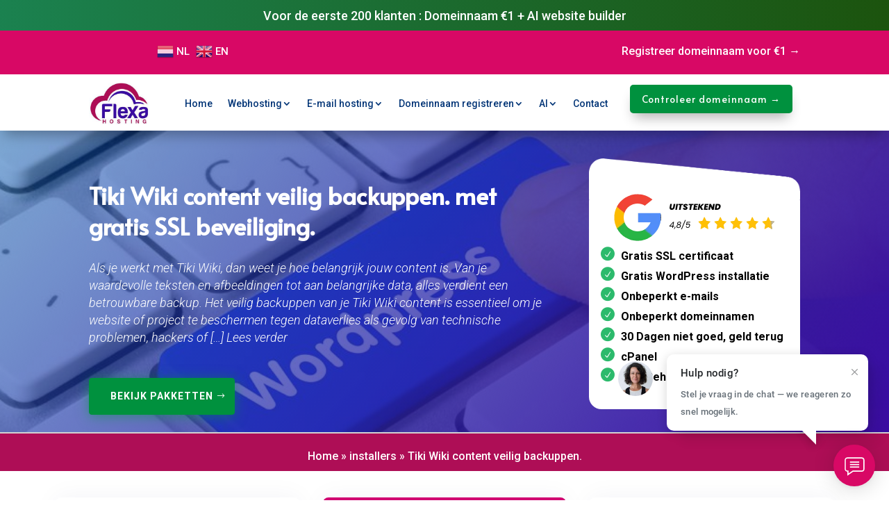

--- FILE ---
content_type: text/html; charset=UTF-8
request_url: https://flexahosting.nl/tiki-wiki-content-veilig-backuppen/
body_size: 37132
content:
<!DOCTYPE html>
<html lang="nl-NL" prefix="og: https://ogp.me/ns#">
<head>
	<meta charset="UTF-8" />
<meta http-equiv="X-UA-Compatible" content="IE=edge">
	<link rel="pingback" href="https://flexahosting.nl/xmlrpc.php" />

	<script type="text/javascript">
		document.documentElement.className = 'js';
	</script>
	
	<meta name="uri-translation" content="on" />
<!-- Search Engine Optimization door Rank Math - https://rankmath.com/ -->
<title>﻿Tiki Wiki content veilig backuppen.​ - Flexa hosting | Goedkope webhosting</title>
<meta name="description" content="Als je werkt met Tiki Wiki, dan weet je hoe belangrijk jouw content is. Van je waardevolle teksten en afbeeldingen tot aan belangrijke data, alles verdient"/>
<meta name="robots" content="follow, index, max-snippet:-1, max-video-preview:-1, max-image-preview:large"/>
<link rel="canonical" href="https://flexahosting.nl/tiki-wiki-content-veilig-backuppen/" />
<meta property="og:locale" content="nl_NL" />
<meta property="og:type" content="article" />
<meta property="og:title" content="﻿Tiki Wiki content veilig backuppen.​ - Flexa hosting | Goedkope webhosting" />
<meta property="og:description" content="Als je werkt met Tiki Wiki, dan weet je hoe belangrijk jouw content is. Van je waardevolle teksten en afbeeldingen tot aan belangrijke data, alles verdient" />
<meta property="og:url" content="https://flexahosting.nl/tiki-wiki-content-veilig-backuppen/" />
<meta property="og:site_name" content="Flexahosting | Goedkope beste webhosting van Nederland" />
<meta property="article:section" content="installers" />
<meta property="og:updated_time" content="2025-07-30T12:53:11+01:00" />
<meta property="og:image" content="https://flexahosting.nl/wp-content/uploads/2024/08/webhosting-voor-1-euro.jpg" />
<meta property="og:image:secure_url" content="https://flexahosting.nl/wp-content/uploads/2024/08/webhosting-voor-1-euro.jpg" />
<meta property="og:image:width" content="1000" />
<meta property="og:image:height" content="337" />
<meta property="og:image:alt" content="﻿tiki wiki content veilig backuppen.​" />
<meta property="og:image:type" content="image/jpeg" />
<meta property="article:published_time" content="2023-09-18T00:51:27+01:00" />
<meta property="article:modified_time" content="2025-07-30T12:53:11+01:00" />
<meta name="twitter:card" content="summary_large_image" />
<meta name="twitter:title" content="﻿Tiki Wiki content veilig backuppen.​ - Flexa hosting | Goedkope webhosting" />
<meta name="twitter:description" content="Als je werkt met Tiki Wiki, dan weet je hoe belangrijk jouw content is. Van je waardevolle teksten en afbeeldingen tot aan belangrijke data, alles verdient" />
<meta name="twitter:image" content="https://flexahosting.nl/wp-content/uploads/2024/08/webhosting-voor-1-euro.jpg" />
<meta name="twitter:label1" content="Geschreven door" />
<meta name="twitter:data1" content="flexamedia" />
<meta name="twitter:label2" content="Tijd om te lezen" />
<meta name="twitter:data2" content="6 minuten" />
<script type="application/ld+json" class="rank-math-schema">{"@context":"https://schema.org","@graph":[{"@type":"Organization","@id":"https://flexahosting.nl/#organization","name":"Flexahosting | Goedkope beste webhosting van Nederland","url":"https://flexahosting.nl","logo":{"@type":"ImageObject","@id":"https://flexahosting.nl/#logo","url":"https://flexahosting.nl/wp-content/uploads/2022/05/flexahosting-logo.jpg","contentUrl":"https://flexahosting.nl/wp-content/uploads/2022/05/flexahosting-logo.jpg","caption":"Flexahosting | Goedkope beste webhosting van Nederland","inLanguage":"nl-NL","width":"250","height":"171"}},{"@type":"WebSite","@id":"https://flexahosting.nl/#website","url":"https://flexahosting.nl","name":"Flexahosting | Goedkope beste webhosting van Nederland","alternateName":"Goedkope beste webhosting van Nederland","publisher":{"@id":"https://flexahosting.nl/#organization"},"inLanguage":"nl-NL"},{"@type":"ImageObject","@id":"https://flexahosting.nl/wp-content/uploads/2024/08/webhosting-voor-1-euro.jpg","url":"https://flexahosting.nl/wp-content/uploads/2024/08/webhosting-voor-1-euro.jpg","width":"1000","height":"337","inLanguage":"nl-NL"},{"@type":"BreadcrumbList","@id":"https://flexahosting.nl/tiki-wiki-content-veilig-backuppen/#breadcrumb","itemListElement":[{"@type":"ListItem","position":"1","item":{"@id":"https://flexahosting.nl","name":"Home"}},{"@type":"ListItem","position":"2","item":{"@id":"https://flexahosting.nl/category/installers/","name":"installers"}},{"@type":"ListItem","position":"3","item":{"@id":"https://flexahosting.nl/tiki-wiki-content-veilig-backuppen/","name":"\ufeffTiki Wiki content veilig backuppen.\u200b"}}]},{"@type":"WebPage","@id":"https://flexahosting.nl/tiki-wiki-content-veilig-backuppen/#webpage","url":"https://flexahosting.nl/tiki-wiki-content-veilig-backuppen/","name":"\ufeffTiki Wiki content veilig backuppen.\u200b - Flexa hosting | Goedkope webhosting","datePublished":"2023-09-18T00:51:27+01:00","dateModified":"2025-07-30T12:53:11+01:00","isPartOf":{"@id":"https://flexahosting.nl/#website"},"primaryImageOfPage":{"@id":"https://flexahosting.nl/wp-content/uploads/2024/08/webhosting-voor-1-euro.jpg"},"inLanguage":"nl-NL","breadcrumb":{"@id":"https://flexahosting.nl/tiki-wiki-content-veilig-backuppen/#breadcrumb"}},{"@type":"Person","@id":"https://flexahosting.nl/author/flexa/","name":"flexamedia","url":"https://flexahosting.nl/author/flexa/","image":{"@type":"ImageObject","@id":"https://secure.gravatar.com/avatar/ecb39d29af54241e9682d418c1c16e1ebf0e15df9b09aff21509b0008528e1a0?s=96&amp;d=mm&amp;r=g","url":"https://secure.gravatar.com/avatar/ecb39d29af54241e9682d418c1c16e1ebf0e15df9b09aff21509b0008528e1a0?s=96&amp;d=mm&amp;r=g","caption":"flexamedia","inLanguage":"nl-NL"},"worksFor":{"@id":"https://flexahosting.nl/#organization"}},{"@type":"BlogPosting","headline":"\ufeffTiki Wiki content veilig backuppen.\u200b - Flexa hosting | Goedkope webhosting - Flexa hosting | Goedkope","keywords":"\ufefftiki wiki content veilig backuppen.\u200b","datePublished":"2023-09-18T00:51:27+01:00","dateModified":"2025-07-30T12:53:11+01:00","articleSection":"installers","author":{"@id":"https://flexahosting.nl/author/flexa/","name":"flexamedia"},"publisher":{"@id":"https://flexahosting.nl/#organization"},"description":"Als je werkt met Tiki Wiki, dan weet je hoe belangrijk jouw content is. Van je waardevolle teksten en afbeeldingen tot aan belangrijke data, alles verdient","name":"\ufeffTiki Wiki content veilig backuppen.\u200b - Flexa hosting | Goedkope webhosting - Flexa hosting | Goedkope","@id":"https://flexahosting.nl/tiki-wiki-content-veilig-backuppen/#richSnippet","isPartOf":{"@id":"https://flexahosting.nl/tiki-wiki-content-veilig-backuppen/#webpage"},"image":{"@id":"https://flexahosting.nl/wp-content/uploads/2024/08/webhosting-voor-1-euro.jpg"},"inLanguage":"nl-NL","mainEntityOfPage":{"@id":"https://flexahosting.nl/tiki-wiki-content-veilig-backuppen/#webpage"}}]}</script>
<!-- /Rank Math WordPress SEO plugin -->

<link rel="alternate" type="application/rss+xml" title="Flexa hosting | Goedkope webhosting  &raquo; feed" href="https://flexahosting.nl/feed/" />
<link rel="alternate" type="application/rss+xml" title="Flexa hosting | Goedkope webhosting  &raquo; reacties feed" href="https://flexahosting.nl/comments/feed/" />
<link rel="alternate" title="oEmbed (JSON)" type="application/json+oembed" href="https://flexahosting.nl/wp-json/oembed/1.0/embed?url=https%3A%2F%2Fflexahosting.nl%2Ftiki-wiki-content-veilig-backuppen%2F" />
<link rel="alternate" title="oEmbed (XML)" type="text/xml+oembed" href="https://flexahosting.nl/wp-json/oembed/1.0/embed?url=https%3A%2F%2Fflexahosting.nl%2Ftiki-wiki-content-veilig-backuppen%2F&#038;format=xml" />
<meta content="Flexamedia theme v.1" name="generator"/><link rel='stylesheet' id='gtranslate-style-css' href='https://flexahosting.nl/wp-content/plugins/gtranslate/gtranslate-style24.css?ver=6.9' type='text/css' media='all' />
<style id='wp-emoji-styles-inline-css' type='text/css'>

	img.wp-smiley, img.emoji {
		display: inline !important;
		border: none !important;
		box-shadow: none !important;
		height: 1em !important;
		width: 1em !important;
		margin: 0 0.07em !important;
		vertical-align: -0.1em !important;
		background: none !important;
		padding: 0 !important;
	}
/*# sourceURL=wp-emoji-styles-inline-css */
</style>
<style id='wp-block-library-inline-css' type='text/css'>
:root{
  --wp-block-synced-color:#7a00df;
  --wp-block-synced-color--rgb:122, 0, 223;
  --wp-bound-block-color:var(--wp-block-synced-color);
  --wp-editor-canvas-background:#ddd;
  --wp-admin-theme-color:#007cba;
  --wp-admin-theme-color--rgb:0, 124, 186;
  --wp-admin-theme-color-darker-10:#006ba1;
  --wp-admin-theme-color-darker-10--rgb:0, 107, 160.5;
  --wp-admin-theme-color-darker-20:#005a87;
  --wp-admin-theme-color-darker-20--rgb:0, 90, 135;
  --wp-admin-border-width-focus:2px;
}
@media (min-resolution:192dpi){
  :root{
    --wp-admin-border-width-focus:1.5px;
  }
}
.wp-element-button{
  cursor:pointer;
}

:root .has-very-light-gray-background-color{
  background-color:#eee;
}
:root .has-very-dark-gray-background-color{
  background-color:#313131;
}
:root .has-very-light-gray-color{
  color:#eee;
}
:root .has-very-dark-gray-color{
  color:#313131;
}
:root .has-vivid-green-cyan-to-vivid-cyan-blue-gradient-background{
  background:linear-gradient(135deg, #00d084, #0693e3);
}
:root .has-purple-crush-gradient-background{
  background:linear-gradient(135deg, #34e2e4, #4721fb 50%, #ab1dfe);
}
:root .has-hazy-dawn-gradient-background{
  background:linear-gradient(135deg, #faaca8, #dad0ec);
}
:root .has-subdued-olive-gradient-background{
  background:linear-gradient(135deg, #fafae1, #67a671);
}
:root .has-atomic-cream-gradient-background{
  background:linear-gradient(135deg, #fdd79a, #004a59);
}
:root .has-nightshade-gradient-background{
  background:linear-gradient(135deg, #330968, #31cdcf);
}
:root .has-midnight-gradient-background{
  background:linear-gradient(135deg, #020381, #2874fc);
}
:root{
  --wp--preset--font-size--normal:16px;
  --wp--preset--font-size--huge:42px;
}

.has-regular-font-size{
  font-size:1em;
}

.has-larger-font-size{
  font-size:2.625em;
}

.has-normal-font-size{
  font-size:var(--wp--preset--font-size--normal);
}

.has-huge-font-size{
  font-size:var(--wp--preset--font-size--huge);
}

.has-text-align-center{
  text-align:center;
}

.has-text-align-left{
  text-align:left;
}

.has-text-align-right{
  text-align:right;
}

.has-fit-text{
  white-space:nowrap !important;
}

#end-resizable-editor-section{
  display:none;
}

.aligncenter{
  clear:both;
}

.items-justified-left{
  justify-content:flex-start;
}

.items-justified-center{
  justify-content:center;
}

.items-justified-right{
  justify-content:flex-end;
}

.items-justified-space-between{
  justify-content:space-between;
}

.screen-reader-text{
  border:0;
  clip-path:inset(50%);
  height:1px;
  margin:-1px;
  overflow:hidden;
  padding:0;
  position:absolute;
  width:1px;
  word-wrap:normal !important;
}

.screen-reader-text:focus{
  background-color:#ddd;
  clip-path:none;
  color:#444;
  display:block;
  font-size:1em;
  height:auto;
  left:5px;
  line-height:normal;
  padding:15px 23px 14px;
  text-decoration:none;
  top:5px;
  width:auto;
  z-index:100000;
}
html :where(.has-border-color){
  border-style:solid;
}

html :where([style*=border-top-color]){
  border-top-style:solid;
}

html :where([style*=border-right-color]){
  border-right-style:solid;
}

html :where([style*=border-bottom-color]){
  border-bottom-style:solid;
}

html :where([style*=border-left-color]){
  border-left-style:solid;
}

html :where([style*=border-width]){
  border-style:solid;
}

html :where([style*=border-top-width]){
  border-top-style:solid;
}

html :where([style*=border-right-width]){
  border-right-style:solid;
}

html :where([style*=border-bottom-width]){
  border-bottom-style:solid;
}

html :where([style*=border-left-width]){
  border-left-style:solid;
}
html :where(img[class*=wp-image-]){
  height:auto;
  max-width:100%;
}
:where(figure){
  margin:0 0 1em;
}

html :where(.is-position-sticky){
  --wp-admin--admin-bar--position-offset:var(--wp-admin--admin-bar--height, 0px);
}

@media screen and (max-width:600px){
  html :where(.is-position-sticky){
    --wp-admin--admin-bar--position-offset:0px;
  }
}

/*# sourceURL=wp-block-library-inline-css */
</style><style id='global-styles-inline-css' type='text/css'>
:root{--wp--preset--aspect-ratio--square: 1;--wp--preset--aspect-ratio--4-3: 4/3;--wp--preset--aspect-ratio--3-4: 3/4;--wp--preset--aspect-ratio--3-2: 3/2;--wp--preset--aspect-ratio--2-3: 2/3;--wp--preset--aspect-ratio--16-9: 16/9;--wp--preset--aspect-ratio--9-16: 9/16;--wp--preset--color--black: #000000;--wp--preset--color--cyan-bluish-gray: #abb8c3;--wp--preset--color--white: #ffffff;--wp--preset--color--pale-pink: #f78da7;--wp--preset--color--vivid-red: #cf2e2e;--wp--preset--color--luminous-vivid-orange: #ff6900;--wp--preset--color--luminous-vivid-amber: #fcb900;--wp--preset--color--light-green-cyan: #7bdcb5;--wp--preset--color--vivid-green-cyan: #00d084;--wp--preset--color--pale-cyan-blue: #8ed1fc;--wp--preset--color--vivid-cyan-blue: #0693e3;--wp--preset--color--vivid-purple: #9b51e0;--wp--preset--gradient--vivid-cyan-blue-to-vivid-purple: linear-gradient(135deg,rgb(6,147,227) 0%,rgb(155,81,224) 100%);--wp--preset--gradient--light-green-cyan-to-vivid-green-cyan: linear-gradient(135deg,rgb(122,220,180) 0%,rgb(0,208,130) 100%);--wp--preset--gradient--luminous-vivid-amber-to-luminous-vivid-orange: linear-gradient(135deg,rgb(252,185,0) 0%,rgb(255,105,0) 100%);--wp--preset--gradient--luminous-vivid-orange-to-vivid-red: linear-gradient(135deg,rgb(255,105,0) 0%,rgb(207,46,46) 100%);--wp--preset--gradient--very-light-gray-to-cyan-bluish-gray: linear-gradient(135deg,rgb(238,238,238) 0%,rgb(169,184,195) 100%);--wp--preset--gradient--cool-to-warm-spectrum: linear-gradient(135deg,rgb(74,234,220) 0%,rgb(151,120,209) 20%,rgb(207,42,186) 40%,rgb(238,44,130) 60%,rgb(251,105,98) 80%,rgb(254,248,76) 100%);--wp--preset--gradient--blush-light-purple: linear-gradient(135deg,rgb(255,206,236) 0%,rgb(152,150,240) 100%);--wp--preset--gradient--blush-bordeaux: linear-gradient(135deg,rgb(254,205,165) 0%,rgb(254,45,45) 50%,rgb(107,0,62) 100%);--wp--preset--gradient--luminous-dusk: linear-gradient(135deg,rgb(255,203,112) 0%,rgb(199,81,192) 50%,rgb(65,88,208) 100%);--wp--preset--gradient--pale-ocean: linear-gradient(135deg,rgb(255,245,203) 0%,rgb(182,227,212) 50%,rgb(51,167,181) 100%);--wp--preset--gradient--electric-grass: linear-gradient(135deg,rgb(202,248,128) 0%,rgb(113,206,126) 100%);--wp--preset--gradient--midnight: linear-gradient(135deg,rgb(2,3,129) 0%,rgb(40,116,252) 100%);--wp--preset--font-size--small: 13px;--wp--preset--font-size--medium: 20px;--wp--preset--font-size--large: 36px;--wp--preset--font-size--x-large: 42px;--wp--preset--spacing--20: 0.44rem;--wp--preset--spacing--30: 0.67rem;--wp--preset--spacing--40: 1rem;--wp--preset--spacing--50: 1.5rem;--wp--preset--spacing--60: 2.25rem;--wp--preset--spacing--70: 3.38rem;--wp--preset--spacing--80: 5.06rem;--wp--preset--shadow--natural: 6px 6px 9px rgba(0, 0, 0, 0.2);--wp--preset--shadow--deep: 12px 12px 50px rgba(0, 0, 0, 0.4);--wp--preset--shadow--sharp: 6px 6px 0px rgba(0, 0, 0, 0.2);--wp--preset--shadow--outlined: 6px 6px 0px -3px rgb(255, 255, 255), 6px 6px rgb(0, 0, 0);--wp--preset--shadow--crisp: 6px 6px 0px rgb(0, 0, 0);}:root { --wp--style--global--content-size: 823px;--wp--style--global--wide-size: 1080px; }:where(body) { margin: 0; }.wp-site-blocks > .alignleft { float: left; margin-right: 2em; }.wp-site-blocks > .alignright { float: right; margin-left: 2em; }.wp-site-blocks > .aligncenter { justify-content: center; margin-left: auto; margin-right: auto; }:where(.is-layout-flex){gap: 0.5em;}:where(.is-layout-grid){gap: 0.5em;}.is-layout-flow > .alignleft{float: left;margin-inline-start: 0;margin-inline-end: 2em;}.is-layout-flow > .alignright{float: right;margin-inline-start: 2em;margin-inline-end: 0;}.is-layout-flow > .aligncenter{margin-left: auto !important;margin-right: auto !important;}.is-layout-constrained > .alignleft{float: left;margin-inline-start: 0;margin-inline-end: 2em;}.is-layout-constrained > .alignright{float: right;margin-inline-start: 2em;margin-inline-end: 0;}.is-layout-constrained > .aligncenter{margin-left: auto !important;margin-right: auto !important;}.is-layout-constrained > :where(:not(.alignleft):not(.alignright):not(.alignfull)){max-width: var(--wp--style--global--content-size);margin-left: auto !important;margin-right: auto !important;}.is-layout-constrained > .alignwide{max-width: var(--wp--style--global--wide-size);}body .is-layout-flex{display: flex;}.is-layout-flex{flex-wrap: wrap;align-items: center;}.is-layout-flex > :is(*, div){margin: 0;}body .is-layout-grid{display: grid;}.is-layout-grid > :is(*, div){margin: 0;}body{padding-top: 0px;padding-right: 0px;padding-bottom: 0px;padding-left: 0px;}:root :where(.wp-element-button, .wp-block-button__link){background-color: #32373c;border-width: 0;color: #fff;font-family: inherit;font-size: inherit;font-style: inherit;font-weight: inherit;letter-spacing: inherit;line-height: inherit;padding-top: calc(0.667em + 2px);padding-right: calc(1.333em + 2px);padding-bottom: calc(0.667em + 2px);padding-left: calc(1.333em + 2px);text-decoration: none;text-transform: inherit;}.has-black-color{color: var(--wp--preset--color--black) !important;}.has-cyan-bluish-gray-color{color: var(--wp--preset--color--cyan-bluish-gray) !important;}.has-white-color{color: var(--wp--preset--color--white) !important;}.has-pale-pink-color{color: var(--wp--preset--color--pale-pink) !important;}.has-vivid-red-color{color: var(--wp--preset--color--vivid-red) !important;}.has-luminous-vivid-orange-color{color: var(--wp--preset--color--luminous-vivid-orange) !important;}.has-luminous-vivid-amber-color{color: var(--wp--preset--color--luminous-vivid-amber) !important;}.has-light-green-cyan-color{color: var(--wp--preset--color--light-green-cyan) !important;}.has-vivid-green-cyan-color{color: var(--wp--preset--color--vivid-green-cyan) !important;}.has-pale-cyan-blue-color{color: var(--wp--preset--color--pale-cyan-blue) !important;}.has-vivid-cyan-blue-color{color: var(--wp--preset--color--vivid-cyan-blue) !important;}.has-vivid-purple-color{color: var(--wp--preset--color--vivid-purple) !important;}.has-black-background-color{background-color: var(--wp--preset--color--black) !important;}.has-cyan-bluish-gray-background-color{background-color: var(--wp--preset--color--cyan-bluish-gray) !important;}.has-white-background-color{background-color: var(--wp--preset--color--white) !important;}.has-pale-pink-background-color{background-color: var(--wp--preset--color--pale-pink) !important;}.has-vivid-red-background-color{background-color: var(--wp--preset--color--vivid-red) !important;}.has-luminous-vivid-orange-background-color{background-color: var(--wp--preset--color--luminous-vivid-orange) !important;}.has-luminous-vivid-amber-background-color{background-color: var(--wp--preset--color--luminous-vivid-amber) !important;}.has-light-green-cyan-background-color{background-color: var(--wp--preset--color--light-green-cyan) !important;}.has-vivid-green-cyan-background-color{background-color: var(--wp--preset--color--vivid-green-cyan) !important;}.has-pale-cyan-blue-background-color{background-color: var(--wp--preset--color--pale-cyan-blue) !important;}.has-vivid-cyan-blue-background-color{background-color: var(--wp--preset--color--vivid-cyan-blue) !important;}.has-vivid-purple-background-color{background-color: var(--wp--preset--color--vivid-purple) !important;}.has-black-border-color{border-color: var(--wp--preset--color--black) !important;}.has-cyan-bluish-gray-border-color{border-color: var(--wp--preset--color--cyan-bluish-gray) !important;}.has-white-border-color{border-color: var(--wp--preset--color--white) !important;}.has-pale-pink-border-color{border-color: var(--wp--preset--color--pale-pink) !important;}.has-vivid-red-border-color{border-color: var(--wp--preset--color--vivid-red) !important;}.has-luminous-vivid-orange-border-color{border-color: var(--wp--preset--color--luminous-vivid-orange) !important;}.has-luminous-vivid-amber-border-color{border-color: var(--wp--preset--color--luminous-vivid-amber) !important;}.has-light-green-cyan-border-color{border-color: var(--wp--preset--color--light-green-cyan) !important;}.has-vivid-green-cyan-border-color{border-color: var(--wp--preset--color--vivid-green-cyan) !important;}.has-pale-cyan-blue-border-color{border-color: var(--wp--preset--color--pale-cyan-blue) !important;}.has-vivid-cyan-blue-border-color{border-color: var(--wp--preset--color--vivid-cyan-blue) !important;}.has-vivid-purple-border-color{border-color: var(--wp--preset--color--vivid-purple) !important;}.has-vivid-cyan-blue-to-vivid-purple-gradient-background{background: var(--wp--preset--gradient--vivid-cyan-blue-to-vivid-purple) !important;}.has-light-green-cyan-to-vivid-green-cyan-gradient-background{background: var(--wp--preset--gradient--light-green-cyan-to-vivid-green-cyan) !important;}.has-luminous-vivid-amber-to-luminous-vivid-orange-gradient-background{background: var(--wp--preset--gradient--luminous-vivid-amber-to-luminous-vivid-orange) !important;}.has-luminous-vivid-orange-to-vivid-red-gradient-background{background: var(--wp--preset--gradient--luminous-vivid-orange-to-vivid-red) !important;}.has-very-light-gray-to-cyan-bluish-gray-gradient-background{background: var(--wp--preset--gradient--very-light-gray-to-cyan-bluish-gray) !important;}.has-cool-to-warm-spectrum-gradient-background{background: var(--wp--preset--gradient--cool-to-warm-spectrum) !important;}.has-blush-light-purple-gradient-background{background: var(--wp--preset--gradient--blush-light-purple) !important;}.has-blush-bordeaux-gradient-background{background: var(--wp--preset--gradient--blush-bordeaux) !important;}.has-luminous-dusk-gradient-background{background: var(--wp--preset--gradient--luminous-dusk) !important;}.has-pale-ocean-gradient-background{background: var(--wp--preset--gradient--pale-ocean) !important;}.has-electric-grass-gradient-background{background: var(--wp--preset--gradient--electric-grass) !important;}.has-midnight-gradient-background{background: var(--wp--preset--gradient--midnight) !important;}.has-small-font-size{font-size: var(--wp--preset--font-size--small) !important;}.has-medium-font-size{font-size: var(--wp--preset--font-size--medium) !important;}.has-large-font-size{font-size: var(--wp--preset--font-size--large) !important;}.has-x-large-font-size{font-size: var(--wp--preset--font-size--x-large) !important;}
/*# sourceURL=global-styles-inline-css */
</style>
<style id='core-block-supports-inline-css' type='text/css'>
/**
 * Core styles: block-supports
 */

/*# sourceURL=core-block-supports-inline-css */
</style>

<link rel='stylesheet' id='ez-toc-css' href='https://flexahosting.nl/wp-content/plugins/easy-table-of-contents/assets/css/screen.css?ver=2.0.79.2' type='text/css' media='all' />
<style id='ez-toc-inline-css' type='text/css'>
div#ez-toc-container .ez-toc-title {font-size: 120%;}div#ez-toc-container .ez-toc-title {font-weight: 500;}div#ez-toc-container ul li , div#ez-toc-container ul li a {font-size: 95%;}div#ez-toc-container ul li , div#ez-toc-container ul li a {font-weight: 500;}div#ez-toc-container nav ul ul li {font-size: 90%;}div#ez-toc-container {width: 100%;}.ez-toc-box-title {font-weight: bold; margin-bottom: 10px; text-align: center; text-transform: uppercase; letter-spacing: 1px; color: #666; padding-bottom: 5px;position:absolute;top:-4%;left:5%;background-color: inherit;transition: top 0.3s ease;}.ez-toc-box-title.toc-closed {top:-25%;}
.ez-toc-container-direction {direction: ltr;}.ez-toc-counter ul{counter-reset: item ;}.ez-toc-counter nav ul li a::before {content: counters(item, '.', decimal) '. ';display: inline-block;counter-increment: item;flex-grow: 0;flex-shrink: 0;margin-right: .2em; float: left; }.ez-toc-widget-direction {direction: ltr;}.ez-toc-widget-container ul{counter-reset: item ;}.ez-toc-widget-container nav ul li a::before {content: counters(item, '.', decimal) '. ';display: inline-block;counter-increment: item;flex-grow: 0;flex-shrink: 0;margin-right: .2em; float: left; }
/*# sourceURL=ez-toc-inline-css */
</style>
<link rel='stylesheet' id='et-builder-googlefonts-cached-css' href='https://fonts.googleapis.com/css?family=Alata:regular|Roboto:100,100italic,300,300italic,regular,italic,500,500italic,700,700italic,900,900italic|Poppins:100,100italic,200,200italic,300,300italic,regular,italic,500,500italic,600,600italic,700,700italic,800,800italic,900,900italic&#038;subset=latin,latin-ext&#038;display=swap' type='text/css' media='all' />
<link rel='stylesheet' id='divi-style-parent-css' href='https://flexahosting.nl/wp-content/themes/Divi/style-static.min.css?ver=4.27.5' type='text/css' media='all' />
<link rel='stylesheet' id='divi-style-css' href='https://flexahosting.nl/wp-content/themes/Flexamedia_theme/style.css?ver=4.27.5' type='text/css' media='all' />
<script type="text/javascript" src="https://flexahosting.nl/wp-includes/js/jquery/jquery.js?ver=3.7.1" id="jquery-core-js"></script>
<script type="text/javascript" src="https://flexahosting.nl/wp-includes/js/jquery/jquery-migrate.js?ver=3.4.1" id="jquery-migrate-js"></script>
<link rel="https://api.w.org/" href="https://flexahosting.nl/wp-json/" /><link rel="alternate" title="JSON" type="application/json" href="https://flexahosting.nl/wp-json/wp/v2/posts/248608" /><link rel="EditURI" type="application/rsd+xml" title="RSD" href="https://flexahosting.nl/xmlrpc.php?rsd" />
<meta name="generator" content="WordPress 6.9" />
<link rel='shortlink' href='https://flexahosting.nl/?p=248608' />
    <style>
    .et-letter-heading{
        margin:1.5rem 0 .75rem;
        padding-bottom:.25rem;
        border-bottom:1px solid rgba(0,0,0,.12);
        font-size:1.1rem;
        font-weight:600;
        letter-spacing:.02em;
        scroll-margin-top:110px;
    }
    .et_pb_blog_grid .et-letter-heading{grid-column:1/-1;width:100%;}
    .et-letter-nav{
        margin:.5rem 0 1rem;
        border:1px solid rgba(0,0,0,.08);
        border-radius:8px;
        padding:.5rem .75rem;
        background:#fff;
        overflow-x:auto;
        -webkit-overflow-scrolling:touch;
    }
    .et-letter-nav ul{display:flex;gap:.5rem;flex-wrap:wrap;list-style:none;margin:0;padding:0;}
    .et-letter-nav a,.et-letter-nav span{
        display:inline-block;
        padding:.25rem .5rem;
        border-radius:6px;
        font-size:.9rem;
        line-height:1;
        text-decoration:none;
        border:1px solid rgba(0,0,0,.15);
    }
    .et-letter-nav span{opacity:.35;border-style:dashed;cursor:not-allowed;}
    .et-letter-nav a.az-top{font-weight:700;}
    </style>
    <script>var gt_request_uri = '/tiki-wiki-content-veilig-backuppen/';</script>		<!-- HappyForms global container -->
		<script type="text/javascript">HappyForms = {};</script>
		<!-- End of HappyForms global container -->
		<meta name="viewport" content="width=device-width, initial-scale=1.0, maximum-scale=1.0, user-scalable=0" /><script type="application/ld+json">
{
  "@context": "https://schema.org",
  "@type": "ProfessionalService",
  "name": "Flexahosting",
  "url": "https://flexahosting.nl/",
  "logo": "https://flexahosting.nl/wp-content/uploads/2022/05/flexahosting-logo.jpg",
  "image": "https://flexahosting.nl/wp-content/uploads/2022/05/flexahosting-logo.jpg",
  "description": "Flexahosting biedt betaalbare, betrouwbare en gecertificeerde webhostingdiensten, domeinregistraties, e-mailoplossingen en WordPress-hosting in Nederland en België.",
  "telephone": "+31 85 902 2101",
  "address": {
    "@type": "PostalAddress",
    "streetAddress": "Guntersteinweg 377",
    "postalCode": "2531KA",
    "addressLocality": "Den Haag",
    "addressCountry": "NL"
  },
  "contactPoint": {
    "@type": "ContactPoint",
    "email": "support@flexahosting.nl",
    "telephone": "+31 85 902 2101",
    "contactType": "Customer Support",
    "availableLanguage": ["Dutch", "English"]
  },
  "priceRange": "€€",
  "hasOfferCatalog": {
    "@type": "OfferCatalog",
    "name": "Diensten van Flexahosting",
    "itemListElement": [
      {
        "@type": "Offer",
        "itemOffered": {
          "@type": "Service",
          "name": "Webhosting",
          "description": "Snelle en stabiele webhosting met cPanel, perfect voor zakelijke websites, blogs en persoonlijke projecten.",
          "url": "https://flexahosting.nl/webhosting"
        }
      },
      {
        "@type": "Offer",
        "itemOffered": {
          "@type": "Service",
          "name": "Domeinnaamregistratie",
          "description": "Registreer je ideale domeinnaam met gratis DNS-beheer. Controleer beschikbaarheid direct online.",
          "url": "https://flexahosting.nl/domeinnaam-registreren"
        }
      },
      {
        "@type": "Offer",
        "itemOffered": {
          "@type": "Service",
          "name": "WordPress Webhosting",
          "description": "Geoptimaliseerde hosting voor WordPress met automatische updates, caching en top prestaties.",
          "url": "https://flexahosting.nl/wordpress-webhosting/"
        }
      },
      {
        "@type": "Offer",
        "itemOffered": {
          "@type": "Service",
          "name": "E-mail Hosting",
          "description": "Professionele e-mail hosting met IMAP/POP, spamfilter en webmail. Geschikt voor bedrijven en freelancers.",
          "url": "https://flexahosting.nl/e-mail-hosting/"
        }
      },
      {
        "@type": "Offer",
        "itemOffered": {
          "@type": "Service",
          "name": "Goedkope Webhosting",
          "description": "Betaalbare webhosting voor starters, kleine bedrijven en hobbyprojecten. Inclusief gratis SSL.",
          "url": "https://flexahosting.nl/goedkope-webhosting/"
        }
      }
    ]
  },
  "knowsAbout": [
    "Webhosting",
    "Domeinnaamregistratie",
    "WordPress Hosting",
    "E-mail Hosting",
    "Goedkope Webhosting"
  ],
  "areaServed": [
    {
      "@type": "Country",
      "name": "Netherlands"
    },
    {
      "@type": "Country",
      "name": "Belgium"
    }
  ],
  "foundingDate": "2020",
  "foundingLocation": {
    "@type": "Place",
    "name": "Den Haag, Nederland"
  },
  "award": [
    "cPanel Certified Partner - Voor hoogwaardige, veilige hostingdiensten"
  ],
  "hasCredential": [
    {
      "@type": "EducationalOccupationalCredential",
      "name": "cPanel Certification",
      "description": "Gecertificeerd partner van cPanel voor professioneel en veilig hostingbeheer.",
      "credentialCategory": "Professional Certification",
      "url": "https://cpanel.net/certified-partners/"
    }
  ],
  "potentialAction": {
    "@type": "SearchAction",
    "target": "https://flexahosting.nl/domeinnaam-registreren/?zoekterm={zoekterm}",
    "query-input": {
      "@type": "PropertyValueSpecification",
      "valueRequired": true,
      "valueName": "zoekterm"
    }
  }
}
</script>
<link rel="icon" href="https://flexahosting.nl/wp-content/uploads/2022/05/cropped-flexahosting-logo-32x32.jpg" sizes="32x32" />
<link rel="icon" href="https://flexahosting.nl/wp-content/uploads/2022/05/cropped-flexahosting-logo-192x192.jpg" sizes="192x192" />
<link rel="apple-touch-icon" href="https://flexahosting.nl/wp-content/uploads/2022/05/cropped-flexahosting-logo-180x180.jpg" />
<meta name="msapplication-TileImage" content="https://flexahosting.nl/wp-content/uploads/2022/05/cropped-flexahosting-logo-270x270.jpg" />
<style id="et-divi-customizer-global-cached-inline-styles">body,.et_pb_column_1_2 .et_quote_content blockquote cite,.et_pb_column_1_2 .et_link_content a.et_link_main_url,.et_pb_column_1_3 .et_quote_content blockquote cite,.et_pb_column_3_8 .et_quote_content blockquote cite,.et_pb_column_1_4 .et_quote_content blockquote cite,.et_pb_blog_grid .et_quote_content blockquote cite,.et_pb_column_1_3 .et_link_content a.et_link_main_url,.et_pb_column_3_8 .et_link_content a.et_link_main_url,.et_pb_column_1_4 .et_link_content a.et_link_main_url,.et_pb_blog_grid .et_link_content a.et_link_main_url,body .et_pb_bg_layout_light .et_pb_post p,body .et_pb_bg_layout_dark .et_pb_post p{font-size:15px}.et_pb_slide_content,.et_pb_best_value{font-size:17px}#et_search_icon:hover,.mobile_menu_bar:before,.mobile_menu_bar:after,.et_toggle_slide_menu:after,.et-social-icon a:hover,.et_pb_sum,.et_pb_pricing li a,.et_pb_pricing_table_button,.et_overlay:before,.entry-summary p.price ins,.et_pb_member_social_links a:hover,.et_pb_widget li a:hover,.et_pb_filterable_portfolio .et_pb_portfolio_filters li a.active,.et_pb_filterable_portfolio .et_pb_portofolio_pagination ul li a.active,.et_pb_gallery .et_pb_gallery_pagination ul li a.active,.wp-pagenavi span.current,.wp-pagenavi a:hover,.nav-single a,.tagged_as a,.posted_in a{color:#ad0e55}.et_pb_contact_submit,.et_password_protected_form .et_submit_button,.et_pb_bg_layout_light .et_pb_newsletter_button,.comment-reply-link,.form-submit .et_pb_button,.et_pb_bg_layout_light .et_pb_promo_button,.et_pb_bg_layout_light .et_pb_more_button,.et_pb_contact p input[type="checkbox"]:checked+label i:before,.et_pb_bg_layout_light.et_pb_module.et_pb_button{color:#ad0e55}.footer-widget h4{color:#ad0e55}.et-search-form,.nav li ul,.et_mobile_menu,.footer-widget li:before,.et_pb_pricing li:before,blockquote{border-color:#ad0e55}.et_pb_counter_amount,.et_pb_featured_table .et_pb_pricing_heading,.et_quote_content,.et_link_content,.et_audio_content,.et_pb_post_slider.et_pb_bg_layout_dark,.et_slide_in_menu_container,.et_pb_contact p input[type="radio"]:checked+label i:before{background-color:#ad0e55}a{color:#ad0e55}.et_secondary_nav_enabled #page-container #top-header{background-color:#d80865!important}#et-secondary-nav li ul{background-color:#d80865}#top-header,#top-header a,#et-secondary-nav li li a,#top-header .et-social-icon a:before{font-size:13px}#main-footer .footer-widget h4,#main-footer .widget_block h1,#main-footer .widget_block h2,#main-footer .widget_block h3,#main-footer .widget_block h4,#main-footer .widget_block h5,#main-footer .widget_block h6{color:#ad0e55}.footer-widget li:before{border-color:#ad0e55}#footer-widgets .footer-widget li:before{top:9.75px}.bottom-nav,.bottom-nav a,.bottom-nav li.current-menu-item a{color:#ffffff}#et-footer-nav .bottom-nav li.current-menu-item a{color:#ffffff}#footer-info,#footer-info a{color:#ffffff}body .et_pb_button{font-size:15px;background-color:#033577;border-width:0px!important;border-radius:4px}body.et_pb_button_helper_class .et_pb_button,body.et_pb_button_helper_class .et_pb_module.et_pb_button{color:#ffffff}body .et_pb_button:after{font-size:24px}body .et_pb_bg_layout_light.et_pb_button:hover,body .et_pb_bg_layout_light .et_pb_button:hover,body .et_pb_button:hover{color:#ffffff!important;background-color:#000000}@media only screen and (min-width:981px){.et_fixed_nav #page-container .et-fixed-header#top-header{background-color:#d80865!important}.et_fixed_nav #page-container .et-fixed-header#top-header #et-secondary-nav li ul{background-color:#d80865}}@media only screen and (min-width:1350px){.et_pb_row{padding:27px 0}.et_pb_section{padding:54px 0}.single.et_pb_pagebuilder_layout.et_full_width_page .et_post_meta_wrapper{padding-top:81px}.et_pb_fullwidth_section{padding:0}}	h1,h2,h3,h4,h5,h6{font-family:'Alata',Helvetica,Arial,Lucida,sans-serif}body,input,textarea,select{font-family:'Roboto',Helvetica,Arial,Lucida,sans-serif}#main-header,#et-top-navigation{font-family:'Alata',Helvetica,Arial,Lucida,sans-serif}#top-header .container{font-family:'Alata',Helvetica,Arial,Lucida,sans-serif}.flexa-pulse-blue{animation:flexa-pulse-blue 1.8s infinite}@keyframes flexa-pulse-blue{0%{box-shadow:0 0 0 0 rgba(0,189,224,0.6)}70%{box-shadow:0 0 0 15px rgba(0,189,224,0)}100%{box-shadow:0 0 0 0 rgba(0,189,224,0)}}.flexa-pulse-blue-p{animation:flexa-pulse-blue-p 2.8s infinite}@keyframes flexa-pulse-blue-p{0%{box-shadow:0 0 0 0 rgba(0,189,224,0.6)}40%{box-shadow:0 0 0 15px rgba(0,189,224,0)}60%,100%{box-shadow:0 0 0 0 rgba(0,189,224,0)}}.flexa-pulse-p{animation:flexa-pulse-p 2.8s infinite}@keyframes flexa-pulse-p{0%{box-shadow:0 0 0 0 rgba(243,51,51,0.6)}40%{box-shadow:0 0 0 15px rgba(243,51,51,0)}60%,100%{box-shadow:0 0 0 0 rgba(243,51,51,0)}}.mobile_menu_bar{background-color:#3a0ca3}#ez-toc-container li,#ez-toc-container ul,#ez-toc-container ul li,div.ez-toc-widget-container,div.ez-toc-widget-container li{border-radius:unset;border:unset}.pa-bullet-list-1 ul{list-style-type:none!important}.pa-bullet-list-1 ul li:before{content:'\e052'!important;color:#2cba6c;font-family:'ETMODULES'!important;margin-right:10px;margin-left:-14px;font-size:1.2em!important}.cc-color-override-1117573978.cc-window{color:rgb(255,255,255);background-color:rgb(224,43,32);z-index:909999999999}.jointoday_button a{background-color:#00965a;color:white!important;line-height:9px;font-weight:600;padding:13px 16px!important;margin-bottom:33px!important;display:block;transition:all .5s ease;-webkit-transition:all .5s ease;-moz-transition:all .5s ease;margin-top:-10px}@media only screen and (min-width:981px){body .et-fixed-header #top-menu .jointoday_button2 a{color:#ffffff!important}}.jointoday_button a:hover{opacity:1!important;color:#fff!important;background-color:#c223f0}.grecaptcha-badge{visibility:hidden!important}.et_mobile_menu li a{border-bottom:none}.et_mobile_menu li a:hover{background-color:transparent}.contact-media:before{position:relative;margin-right:4px;font-family:'ETmodules'}.contact-address:before{content:"e009"}.contact-media{margin-bottom:2px}.contact-phone:before{content:"e090"}.contact-email:before{content:"e010"}.contact-fax:before{content:"e103"}h1.entry-title.main_title{display:none}.mfp-title{display:none!important}.single div#left-area{width:100%;padding-right:0}.single div#sidebar{display:none}.single #main-content .container:before{background:none}.entry-title{margin-top:0px;padding-bottom:20px}</style><script data-dont-merge="">(function(){function iv(a){if(a.nodeName=='SOURCE'){a = a.nextSibling;}if(typeof a !== 'object' || a === null || typeof a.getBoundingClientRect!=='function'){return false}var b=a.getBoundingClientRect();return((a.innerHeight||a.clientHeight)>0&&b.bottom+50>=0&&b.right+50>=0&&b.top-50<=(window.innerHeight||document.documentElement.clientHeight)&&b.left-50<=(window.innerWidth||document.documentElement.clientWidth))}function ll(){var a=document.querySelectorAll('[data-swift-image-lazyload]');for(var i in a){if(iv(a[i])){a[i].onload=function(){window.dispatchEvent(new Event('resize'));};try{if(a[i].nodeName == 'IMG'){a[i].setAttribute('src',(typeof a[i].dataset.src != 'undefined' ? a[i].dataset.src : a[i].src))};a[i].setAttribute('srcset',(typeof a[i].dataset.srcset !== 'undefined' ? a[i].dataset.srcset : ''));a[i].setAttribute('sizes',(typeof a[i].dataset.sizes !== 'undefined' ? a[i].dataset.sizes : ''));a[i].setAttribute('style',(typeof a[i].dataset.style !== 'undefined' ? a[i].dataset.style : ''));a[i].removeAttribute('data-swift-image-lazyload')}catch(e){}}}requestAnimationFrame(ll)}requestAnimationFrame(ll)})();</script><link rel='stylesheet' id='mediaelement-css' href='https://flexahosting.nl/wp-includes/js/mediaelement/mediaelementplayer-legacy.min.css?ver=4.2.17' type='text/css' media='all' />
<link rel='stylesheet' id='wp-mediaelement-css' href='https://flexahosting.nl/wp-includes/js/mediaelement/wp-mediaelement.css?ver=6.9' type='text/css' media='all' />
</head>
<body class="wp-singular post-template-default single single-post postid-248608 single-format-standard wp-theme-Divi wp-child-theme-Flexamedia_theme et-tb-has-template et-tb-has-header et-tb-has-body et-tb-has-footer et_pb_button_helper_class et_cover_background et_pb_gutter osx et_pb_gutters3 et_smooth_scroll et_divi_theme et-db">
	<div id="page-container">
<div id="et-boc" class="et-boc">
			
		<header class="et-l et-l--header">
			<div class="et_builder_inner_content et_pb_gutters3">
		<div id="animate-gradient" class="et_pb_section et_pb_section_0_tb_header animate-gradient et_clickable et_section_regular" >
				
				
				
				
				
				
				<div class="et_pb_row et_pb_row_0_tb_header et_pb_gutters1">
				<div class="et_pb_column et_pb_column_4_4 et_pb_column_0_tb_header  et_pb_css_mix_blend_mode_passthrough et-last-child">
				
				
				
				
				<div class="et_pb_with_border et_pb_module et_pb_text et_pb_text_0_tb_header et_pb_section_video_on_hover  et_pb_text_align_center et_pb_bg_layout_light">
				
				
				
				
				<div class="et_pb_text_inner"><p>Voor de eerste 200 klanten : Domeinnaam €1 + AI website builder</p></div>
			</div><div class="et_pb_module et_pb_code et_pb_code_0_tb_header">
				
				
				
				
				<div class="et_pb_code_inner"><style>
.animate-gradient {
    background-size: 400% 400%;
    animation: gradient 5s ease infinite;
}
 
@keyframes gradient {
    0% {
        background-position: 0% 50%;
    }
    50% {
        background-position: 100% 50%;
    }
    100% {
        background-position: 0% 50%;
    }
}</style></div>
			</div>
			</div>
				
				
				
				
			</div>
				
				
			</div><div class="et_pb_section et_pb_section_1_tb_header et_pb_with_background et_section_regular" >
				
				
				
				
				
				
				<div class="et_pb_row et_pb_row_1_tb_header">
				<div class="et_pb_column et_pb_column_1_3 et_pb_column_1_tb_header  et_pb_css_mix_blend_mode_passthrough">
				
				
				
				
				<div class="et_pb_module et_pb_text et_pb_text_1_tb_header et_pb_section_video_on_hover  et_pb_text_align_center et_pb_bg_layout_light">
				
				
				
				
				<div class="et_pb_text_inner"><span class="swift-lazy-wrapper" data-request="WyJzaG9ydGNvZGUiLDI0ODYwOCwiNzk5YjY1YmQiXQ=="><!-- GTranslate: https://gtranslate.io/ -->
<a href="https://flexahosting.nl" onclick="doGTranslate('nl|nl');return false;" title="Nederlands" class="glink nturl notranslate"><img decoding="async" src="//flexahosting.nl/wp-content/plugins/gtranslate/flags/24/nl.png" height="24" width="24" alt="Nederlands" /> <span>NL</span></a> <a href="https://flexahosting.nl/en/" onclick="doGTranslate('nl|en');return false;" title="English" class="glink nturl notranslate"><img decoding="async" src="//flexahosting.nl/wp-content/plugins/gtranslate/flags/24/en.png" height="24" width="24" alt="English" /> <span>EN</span></a> 

<script>
function doGTranslate(lang_pair) {if(lang_pair.value)lang_pair=lang_pair.value;if(lang_pair=='')return;var lang=lang_pair.split('|')[1];if(typeof ga=='function'){ga('send', 'event', 'GTranslate', lang, location.pathname+location.search);}var plang=location.pathname.split('/')[1];if(plang.length !=2 && plang != 'zh-CN' && plang != 'zh-TW' && plang != 'hmn' && plang != 'haw' && plang != 'ceb')plang='nl';if(lang == 'nl')location.href=location.protocol+'//'+location.host+gt_request_uri;else location.href=location.protocol+'//'+location.host+'/'+lang+gt_request_uri;}
</script>
</span></div>
			</div>
			</div><div class="et_pb_column et_pb_column_2_3 et_pb_column_2_tb_header  et_pb_css_mix_blend_mode_passthrough et-last-child">
				
				
				
				
				<div class="et_pb_module et_pb_text et_pb_text_2_tb_header flexamedia_shake et_clickable et_pb_section_video_on_hover  et_pb_text_align_right et_pb_text_align_center-phone et_pb_bg_layout_light">
				
				
				
				
				<div class="et_pb_text_inner"><p>Registreer domeinnaam voor €1 →</p></div>
			</div>
			</div>
				
				
				
				
			</div>
				
				
			</div><div class="et_pb_section et_pb_section_2_tb_header et_pb_sticky_module et_pb_with_background et_section_regular et_pb_section--with-menu" >
				
				
				
				
				
				
				<div class="et_pb_row et_pb_row_2_tb_header et_pb_equal_columns et_pb_gutters1 et_pb_row--with-menu">
				<div class="et_pb_column et_pb_column_3_4 et_pb_column_3_tb_header  et_pb_css_mix_blend_mode_passthrough et_pb_column--with-menu">
				
				
				
				
				<div class="et_pb_module et_pb_menu et_pb_menu_0_tb_header custom-menu et_pb_bg_layout_dark  et_pb_text_align_left et_dropdown_animation_fade et_pb_menu--with-logo et_pb_menu--style-left_aligned">
					
					
					
					
					<div class="et_pb_menu_inner_container clearfix">
						<div class="et_pb_menu__logo-wrap">
			  <div class="et_pb_menu__logo">
				<a href="https://flexahosting.nl/" ><img decoding="async" width="250" height="171" src="https://flexahosting.nl/wp-content/uploads/2022/05/flexahosting-logo.jpg" alt="" class="wp-image-239369" /></a>
			  </div>
			</div>
						<div class="et_pb_menu__wrap">
							<div class="et_pb_menu__menu">
								<nav class="et-menu-nav"><ul id="menu-hoofdmenu" class="et-menu nav"><li class="et_pb_menu_page_id-home menu-item menu-item-type-post_type menu-item-object-page menu-item-home menu-item-40"><a href="https://flexahosting.nl/">Home</a></li>
<li class="et_pb_menu_page_id-28816 menu-item menu-item-type-post_type menu-item-object-page menu-item-has-children menu-item-238570"><a href="https://flexahosting.nl/webhosting/">Webhosting</a>
<ul class="sub-menu">
	<li class="et_pb_menu_page_id-256375 menu-item menu-item-type-post_type menu-item-object-hosting-services menu-item-256773"><a href="https://flexahosting.nl/hosting-services/goedkope-webhosting/">Goedkope Webhosting</a></li>
	<li class="et_pb_menu_page_id-256596 menu-item menu-item-type-post_type menu-item-object-hosting-services menu-item-256776"><a href="https://flexahosting.nl/hosting-services/snelle-wordpress-hosting/">WordPress Webosting</a></li>
	<li class="et_pb_menu_page_id-256385 menu-item menu-item-type-post_type menu-item-object-hosting-services menu-item-256775"><a href="https://flexahosting.nl/hosting-services/hosting-met-cpanel/">C-Panel Webhosting</a></li>
	<li class="et_pb_menu_page_id-256260 menu-item menu-item-type-post_type menu-item-object-hosting-services menu-item-256772"><a href="https://flexahosting.nl/hosting-services/belgische-webhosting/">Webhosting in Belgie</a></li>
	<li class="et_pb_menu_page_id-256404 menu-item menu-item-type-post_type menu-item-object-hosting-services menu-item-256777"><a href="https://flexahosting.nl/hosting-services/hosting-voor-zzp/">Hosting Voor Zzp</a></li>
	<li class="et_pb_menu_page_id-256372 menu-item menu-item-type-post_type menu-item-object-hosting-services menu-item-256779"><a href="https://flexahosting.nl/hosting-services/goedkope-hosting-met-ssl/">Webhosting met SSL</a></li>
	<li class="et_pb_menu_page_id-239577 menu-item menu-item-type-post_type menu-item-object-page menu-item-239594"><a href="https://flexahosting.nl/website-verhuizen/">Website verhuizen</a></li>
</ul>
</li>
<li class="et_pb_menu_page_id-243743 menu-item menu-item-type-post_type menu-item-object-page menu-item-has-children menu-item-245137"><a href="https://flexahosting.nl/e-mail-hosting/">E-mail hosting</a>
<ul class="sub-menu">
	<li class="et_pb_menu_page_id-256358 menu-item menu-item-type-post_type menu-item-object-hosting-services menu-item-256781"><a href="https://flexahosting.nl/hosting-services/email-hosting-zonder-website/">Email zonder website</a></li>
	<li class="et_pb_menu_page_id-256464 menu-item menu-item-type-post_type menu-item-object-hosting-services menu-item-256780"><a href="https://flexahosting.nl/hosting-services/zakelijke-email-hosting/">Zakelijke Email</a></li>
	<li class="et_pb_menu_page_id-256371 menu-item menu-item-type-post_type menu-item-object-hosting-services menu-item-256778"><a href="https://flexahosting.nl/hosting-services/goedkope-email-hosting/">Goedkope Email Hosting</a></li>
</ul>
</li>
<li class="et_pb_menu_page_id-28812 menu-item menu-item-type-post_type menu-item-object-page menu-item-has-children menu-item-238571"><a href="https://flexahosting.nl/domeinnaam-registreren/">Domeinnaam registreren</a>
<ul class="sub-menu">
	<li class="et_pb_menu_page_id-256788 menu-item menu-item-type-custom menu-item-object-custom menu-item-256788"><a href="https://administratie.flexamedia.nl/hosting/bestellen/?cart=11">Domeinnaam controleren</a></li>
	<li class="et_pb_menu_page_id-256368 menu-item menu-item-type-post_type menu-item-object-hosting-services menu-item-256774"><a href="https://flexahosting.nl/hosting-services/goedkope-domeinnaam/">Goedkope Domeinnaam</a></li>
	<li class="et_pb_menu_page_id-256277 menu-item menu-item-type-post_type menu-item-object-hosting-services menu-item-256771"><a href="https://flexahosting.nl/hosting-services/com-domeinnaam-kopen/">.Com domeinnaam kopen</a></li>
	<li class="et_pb_menu_page_id-256259 menu-item menu-item-type-post_type menu-item-object-hosting-services menu-item-256787"><a href="https://flexahosting.nl/hosting-services/be-domeinnaam-aanvragen/">.Be domeinnaam aanvragen</a></li>
	<li class="et_pb_menu_page_id-256427 menu-item menu-item-type-post_type menu-item-object-hosting-services menu-item-256782"><a href="https://flexahosting.nl/hosting-services/nl-domeinnaam-registreren/">.NL domeinnaam registreren</a></li>
	<li class="et_pb_menu_page_id-256429 menu-item menu-item-type-post_type menu-item-object-hosting-services menu-item-256786"><a href="https://flexahosting.nl/hosting-services/populaire-domeinnaam-vastleggen/">Populaire Domeinnaam Vastleggen</a></li>
</ul>
</li>
<li class="et_pb_menu_page_id-259824 menu-item menu-item-type-post_type menu-item-object-page menu-item-has-children menu-item-260303"><a href="https://flexahosting.nl/ai-builder/">AI</a>
<ul class="sub-menu">
	<li class="et_pb_menu_page_id-260220 menu-item menu-item-type-post_type menu-item-object-hosting-services menu-item-260310"><a href="https://flexahosting.nl/hosting-services/beste-ai-website-builder/">AI website builder</a></li>
	<li class="et_pb_menu_page_id-260240 menu-item menu-item-type-post_type menu-item-object-hosting-services menu-item-260311"><a href="https://flexahosting.nl/hosting-services/website-laten-maken-door-ai/">Website laten maken door AI</a></li>
	<li class="et_pb_menu_page_id-260261 menu-item menu-item-type-post_type menu-item-object-hosting-services menu-item-260312"><a href="https://flexahosting.nl/hosting-services/ai-webshop-builder/">AI webshop builder</a></li>
	<li class="et_pb_menu_page_id-260263 menu-item menu-item-type-post_type menu-item-object-hosting-services menu-item-260313"><a href="https://flexahosting.nl/hosting-services/ai-website-builder-met-hosting/">AI website builder met hosting</a></li>
	<li class="et_pb_menu_page_id-260208 menu-item menu-item-type-post_type menu-item-object-hosting-services menu-item-260316"><a href="https://flexahosting.nl/hosting-services/ai-website-builder-vergelijken/">AI website builder vergelijken</a></li>
	<li class="et_pb_menu_page_id-260171 menu-item menu-item-type-post_type menu-item-object-hosting-services menu-item-260427"><a href="https://flexahosting.nl/hosting-services/goedkoopste-ai-website-builder/">Goedkoopste AI website builder</a></li>
</ul>
</li>
<li class="et_pb_menu_page_id-22 menu-item menu-item-type-post_type menu-item-object-page menu-item-25"><a href="https://flexahosting.nl/contact/">Contact</a></li>
</ul></nav>
							</div>
							
							
							<div class="et_mobile_nav_menu">
				<div class="mobile_nav closed">
					<span class="mobile_menu_bar"></span>
				</div>
			</div>
						</div>
						
					</div>
				</div>
			</div><div class="et_pb_column et_pb_column_1_4 et_pb_column_4_tb_header  et_pb_css_mix_blend_mode_passthrough et-last-child">
				
				
				
				
				<div class="et_pb_button_module_wrapper et_pb_button_0_tb_header_wrapper et_pb_button_alignment_center et_pb_module ">
				<a class="et_pb_button et_pb_button_0_tb_header et_hover_enabled et_pb_bg_layout_light" href="https://administratie.flexamedia.nl/hosting/bestellen/?cart=11">Controleer domeinnaam →</a>
			</div>
			</div>
				
				
				
				
			</div>
				
				
			</div><div class="et_pb_section et_pb_section_3_tb_header et_pb_sticky_module et_pb_with_background et_section_regular et_pb_section--with-menu" >
				
				
				
				
				
				
				<div class="et_pb_row et_pb_row_3_tb_header et_pb_row--with-menu">
				<div class="et_pb_column et_pb_column_4_4 et_pb_column_5_tb_header  et_pb_css_mix_blend_mode_passthrough et-last-child et_pb_column--with-menu">
				
				
				
				
				<div id="mobiele-hosting-menu" class="et_pb_module et_pb_menu et_pb_menu_1_tb_header mobiele-hosting-menu et_pb_bg_layout_dark  et_pb_text_align_left et_dropdown_animation_fade et_pb_menu--with-logo et_pb_menu--style-left_aligned">
					
					
					
					
					<div class="et_pb_menu_inner_container clearfix">
						<div class="et_pb_menu__logo-wrap">
			  <div class="et_pb_menu__logo">
				<a href="https://flexahosting.nl/" ><img decoding="async" width="120" height="83" src="https://flexahosting.nl/wp-content/uploads/2022/05/Logo-hosting-1.png" alt="" class="wp-image-239381" /></a>
			  </div>
			</div>
						<div class="et_pb_menu__wrap">
							<div class="et_pb_menu__menu">
								<nav class="et-menu-nav"><ul id="menu-hoofdmenu-1" class="et-menu nav"><li class="et_pb_menu_page_id-home menu-item menu-item-type-post_type menu-item-object-page menu-item-home menu-item-40"><a href="https://flexahosting.nl/">Home</a></li>
<li class="et_pb_menu_page_id-28816 menu-item menu-item-type-post_type menu-item-object-page menu-item-has-children menu-item-238570"><a href="https://flexahosting.nl/webhosting/">Webhosting</a>
<ul class="sub-menu">
	<li class="et_pb_menu_page_id-256375 menu-item menu-item-type-post_type menu-item-object-hosting-services menu-item-256773"><a href="https://flexahosting.nl/hosting-services/goedkope-webhosting/">Goedkope Webhosting</a></li>
	<li class="et_pb_menu_page_id-256596 menu-item menu-item-type-post_type menu-item-object-hosting-services menu-item-256776"><a href="https://flexahosting.nl/hosting-services/snelle-wordpress-hosting/">WordPress Webosting</a></li>
	<li class="et_pb_menu_page_id-256385 menu-item menu-item-type-post_type menu-item-object-hosting-services menu-item-256775"><a href="https://flexahosting.nl/hosting-services/hosting-met-cpanel/">C-Panel Webhosting</a></li>
	<li class="et_pb_menu_page_id-256260 menu-item menu-item-type-post_type menu-item-object-hosting-services menu-item-256772"><a href="https://flexahosting.nl/hosting-services/belgische-webhosting/">Webhosting in Belgie</a></li>
	<li class="et_pb_menu_page_id-256404 menu-item menu-item-type-post_type menu-item-object-hosting-services menu-item-256777"><a href="https://flexahosting.nl/hosting-services/hosting-voor-zzp/">Hosting Voor Zzp</a></li>
	<li class="et_pb_menu_page_id-256372 menu-item menu-item-type-post_type menu-item-object-hosting-services menu-item-256779"><a href="https://flexahosting.nl/hosting-services/goedkope-hosting-met-ssl/">Webhosting met SSL</a></li>
	<li class="et_pb_menu_page_id-239577 menu-item menu-item-type-post_type menu-item-object-page menu-item-239594"><a href="https://flexahosting.nl/website-verhuizen/">Website verhuizen</a></li>
</ul>
</li>
<li class="et_pb_menu_page_id-243743 menu-item menu-item-type-post_type menu-item-object-page menu-item-has-children menu-item-245137"><a href="https://flexahosting.nl/e-mail-hosting/">E-mail hosting</a>
<ul class="sub-menu">
	<li class="et_pb_menu_page_id-256358 menu-item menu-item-type-post_type menu-item-object-hosting-services menu-item-256781"><a href="https://flexahosting.nl/hosting-services/email-hosting-zonder-website/">Email zonder website</a></li>
	<li class="et_pb_menu_page_id-256464 menu-item menu-item-type-post_type menu-item-object-hosting-services menu-item-256780"><a href="https://flexahosting.nl/hosting-services/zakelijke-email-hosting/">Zakelijke Email</a></li>
	<li class="et_pb_menu_page_id-256371 menu-item menu-item-type-post_type menu-item-object-hosting-services menu-item-256778"><a href="https://flexahosting.nl/hosting-services/goedkope-email-hosting/">Goedkope Email Hosting</a></li>
</ul>
</li>
<li class="et_pb_menu_page_id-28812 menu-item menu-item-type-post_type menu-item-object-page menu-item-has-children menu-item-238571"><a href="https://flexahosting.nl/domeinnaam-registreren/">Domeinnaam registreren</a>
<ul class="sub-menu">
	<li class="et_pb_menu_page_id-256788 menu-item menu-item-type-custom menu-item-object-custom menu-item-256788"><a href="https://administratie.flexamedia.nl/hosting/bestellen/?cart=11">Domeinnaam controleren</a></li>
	<li class="et_pb_menu_page_id-256368 menu-item menu-item-type-post_type menu-item-object-hosting-services menu-item-256774"><a href="https://flexahosting.nl/hosting-services/goedkope-domeinnaam/">Goedkope Domeinnaam</a></li>
	<li class="et_pb_menu_page_id-256277 menu-item menu-item-type-post_type menu-item-object-hosting-services menu-item-256771"><a href="https://flexahosting.nl/hosting-services/com-domeinnaam-kopen/">.Com domeinnaam kopen</a></li>
	<li class="et_pb_menu_page_id-256259 menu-item menu-item-type-post_type menu-item-object-hosting-services menu-item-256787"><a href="https://flexahosting.nl/hosting-services/be-domeinnaam-aanvragen/">.Be domeinnaam aanvragen</a></li>
	<li class="et_pb_menu_page_id-256427 menu-item menu-item-type-post_type menu-item-object-hosting-services menu-item-256782"><a href="https://flexahosting.nl/hosting-services/nl-domeinnaam-registreren/">.NL domeinnaam registreren</a></li>
	<li class="et_pb_menu_page_id-256429 menu-item menu-item-type-post_type menu-item-object-hosting-services menu-item-256786"><a href="https://flexahosting.nl/hosting-services/populaire-domeinnaam-vastleggen/">Populaire Domeinnaam Vastleggen</a></li>
</ul>
</li>
<li class="et_pb_menu_page_id-259824 menu-item menu-item-type-post_type menu-item-object-page menu-item-has-children menu-item-260303"><a href="https://flexahosting.nl/ai-builder/">AI</a>
<ul class="sub-menu">
	<li class="et_pb_menu_page_id-260220 menu-item menu-item-type-post_type menu-item-object-hosting-services menu-item-260310"><a href="https://flexahosting.nl/hosting-services/beste-ai-website-builder/">AI website builder</a></li>
	<li class="et_pb_menu_page_id-260240 menu-item menu-item-type-post_type menu-item-object-hosting-services menu-item-260311"><a href="https://flexahosting.nl/hosting-services/website-laten-maken-door-ai/">Website laten maken door AI</a></li>
	<li class="et_pb_menu_page_id-260261 menu-item menu-item-type-post_type menu-item-object-hosting-services menu-item-260312"><a href="https://flexahosting.nl/hosting-services/ai-webshop-builder/">AI webshop builder</a></li>
	<li class="et_pb_menu_page_id-260263 menu-item menu-item-type-post_type menu-item-object-hosting-services menu-item-260313"><a href="https://flexahosting.nl/hosting-services/ai-website-builder-met-hosting/">AI website builder met hosting</a></li>
	<li class="et_pb_menu_page_id-260208 menu-item menu-item-type-post_type menu-item-object-hosting-services menu-item-260316"><a href="https://flexahosting.nl/hosting-services/ai-website-builder-vergelijken/">AI website builder vergelijken</a></li>
	<li class="et_pb_menu_page_id-260171 menu-item menu-item-type-post_type menu-item-object-hosting-services menu-item-260427"><a href="https://flexahosting.nl/hosting-services/goedkoopste-ai-website-builder/">Goedkoopste AI website builder</a></li>
</ul>
</li>
<li class="et_pb_menu_page_id-22 menu-item menu-item-type-post_type menu-item-object-page menu-item-25"><a href="https://flexahosting.nl/contact/">Contact</a></li>
</ul></nav>
							</div>
							
							
							<div class="et_mobile_nav_menu">
				<div class="mobile_nav closed">
					<span class="mobile_menu_bar"></span>
				</div>
			</div>
						</div>
						
					</div>
				</div>
			</div>
				
				
				
				
			</div>
				
				
			</div>		</div>
	</header>
	<div id="et-main-area">
	
    <div id="main-content">
    <div class="et-l et-l--body">
			<div class="et_builder_inner_content et_pb_gutters3">
		<div class="et_pb_with_border et_pb_section et_pb_section_0_tb_body et_pb_with_background et_section_regular" >
				
				
				
				
				
				
				<div class="et_pb_row et_pb_row_0_tb_body">
				<div class="et_pb_column et_pb_column_2_3 et_pb_column_0_tb_body pa-inline-buttons  et_pb_css_mix_blend_mode_passthrough">
				
				
				
				
				<div class="et_pb_module et_pb_text et_pb_text_1_tb_body  et_pb_text_align_left et_pb_bg_layout_light">
				
				
				
				
				<div class="et_pb_text_inner"><h1>﻿Tiki Wiki content veilig backuppen.​ met gratis SSL beveiliging.</h1></div>
			</div><div class="et_pb_module et_pb_text et_pb_text_2_tb_body et_clickable et_pb_section_video_on_hover  et_pb_text_align_left et_pb_bg_layout_light">
				
				
				
				
				<div class="et_pb_text_inner">Als je werkt met Tiki Wiki, dan weet je hoe belangrijk jouw content is. Van je waardevolle teksten en afbeeldingen tot aan belangrijke data, alles verdient een betrouwbare backup. Het veilig backuppen van je Tiki Wiki content is essentieel om je website of project te beschermen tegen dataverlies als gevolg van technische problemen, hackers of [&hellip;] Lees verder</div>
			</div><div class="et_pb_button_module_wrapper et_pb_button_0_tb_body_wrapper et_pb_button_alignment_left et_pb_module ">
				<a class="et_pb_button et_pb_button_0_tb_body et_pb_bg_layout_dark" href="#hosting" data-icon="$" rel="nofollow">Bekijk pakketten</a>
			</div>
			</div><div class="et_pb_column et_pb_column_1_3 et_pb_column_1_tb_body  et_pb_css_mix_blend_mode_passthrough et-last-child">
				
				
				
				
				<div class="et_pb_module et_pb_image et_pb_image_0_tb_body">
				
				
				
				
				<span class="et_pb_image_wrap "><img decoding="async" width="750" height="145" src="https://flexahosting.nl/wp-content/uploads/2025/05/mobile-top@2x.png" alt="" title="mobile-top@2x" class="wp-image-256200" /></span>
			</div><div class="et_pb_module et_pb_text et_pb_text_3_tb_body pa-bullet-list-1  et_pb_text_align_left et_pb_bg_layout_light">
				
				
				
				
				<div class="et_pb_text_inner"><p><img decoding="async" src="https://flexahosting.nl/wp-content/uploads/2025/05/Google-review-1.png" width="241" height="82" alt="" class="wp-image-336726 aligncenter size-full" /></p>
<ul>
<li>Gratis SSL certificaat</li>
<li>Gratis WordPress installatie</li>
<li>Onbeperkt e-mails</li>
<li>Onbeperkt domeinnamen</li>
<li>30 Dagen niet goed, geld terug</li>
<li><span style="font-size: 16px;">cPanel</span></li>
<li><span style="font-size: 16px;">DNS Beheer</span><br /><span></span></li>
</ul></div>
			</div>
			</div>
				
				
				
				
			</div>
				
				
			</div><div class="et_pb_section et_pb_section_2_tb_body et_pb_with_background et_section_regular" >
				
				
				
				
				
				
				<div class="et_pb_row et_pb_row_1_tb_body">
				<div class="et_pb_column et_pb_column_4_4 et_pb_column_2_tb_body  et_pb_css_mix_blend_mode_passthrough et-last-child">
				
				
				
				
				<div class="et_pb_module et_pb_text et_pb_text_4_tb_body et_pb_section_video_on_hover  et_pb_text_align_center et_pb_bg_layout_light">
				
				
				
				
				<div class="et_pb_text_inner"><p><nav aria-label="breadcrumbs" class="rank-math-breadcrumb"><p><a href="https://flexahosting.nl">Home</a><span class="separator"> &raquo; </span><a href="https://flexahosting.nl/category/installers/">installers</a><span class="separator"> &raquo; </span><span class="last">﻿Tiki Wiki content veilig backuppen.​</span></p></nav></p></div>
			</div>
			</div>
				
				
				
				
			</div>
				
				
			</div><div class="et_pb_section et_pb_section_3_tb_body et_section_regular" >
				
				
				
				
				
				
				<div id="hosting" class="et_pb_row et_pb_row_2_tb_body pa-toggle-row et_pb_equal_columns et_pb_gutters2">
				<div class="et_pb_column et_pb_column_1_3 et_pb_column_3_tb_body  et_pb_css_mix_blend_mode_passthrough">
				
				
				
				
				<div class="et_pb_with_border et_pb_module et_pb_text et_pb_text_5_tb_body et_clickable et_pb_section_video_on_hover  et_pb_text_align_center et_pb_bg_layout_light">
				
				
				
				
				<div class="et_pb_text_inner"><p>30 dagen niet goed, geld terug!</p></div>
			</div><div class="et_pb_module et_pb_text et_pb_text_6_tb_body et_pb_section_video_on_hover  et_pb_text_align_center et_pb_bg_layout_light">
				
				
				
				
				<div class="et_pb_text_inner"><p>Basis webhosting</p></div>
			</div><div class="et_pb_module et_pb_text et_pb_text_7_tb_body et_pb_section_video_on_hover  et_pb_text_align_center et_pb_bg_layout_light">
				
				
				
				
				<div class="et_pb_text_inner"><h5>€23,88</h5>
<p>per jaar</p></div>
			</div><div class="et_pb_module et_pb_text et_pb_text_8_tb_body et_clickable et_pb_section_video_on_hover  et_pb_text_align_center et_pb_bg_layout_light">
				
				
				
				
				<div class="et_pb_text_inner"><p>Controleer domeinnaam</p></div>
			</div><div class="et_pb_module et_pb_text et_pb_text_9_tb_body et_pb_section_video_on_hover  et_pb_text_align_left et_pb_bg_layout_light">
				
				
				
				
				<div class="et_pb_text_inner"><p style="text-align: center;">3GB SSD opslag</p>
<p style="text-align: center;">SSL Certificaat</p>
<p style="text-align: center;">Onbeperkt dataverkeer</p>
<p style="text-align: center;">Onbeperkt emailadressen</p>
<p style="text-align: center;">Onbeperkt MYSQL database</p>
<p style="text-align: center;">Onbeperkt FTP Accounts</p>
<p style="text-align: center;">Gratis wordpress (+300 scripts)</p>
<p style="text-align: center;">7 dagen backups</p>
<p style="text-align: center;">Eigen PHP versie kiezen (8.x)</p>
<p style="text-align: center;">Cpanel</p></div>
			</div><div id="#controleren" class="et_pb_module et_pb_image et_pb_image_1_tb_body #controleren">
				
				
				
				
				<a href="http://softaculous.com"><span class="et_pb_image_wrap "><img decoding="async" width="133" height="40" src="https://flexahosting.nl/wp-content/uploads/2020/10/home_hosting_pricingbox_option_3.png" alt="﻿Tiki Wiki content veilig backuppen.​" title="﻿Tiki Wiki content veilig backuppen.​" class="wp-image-238582" /></span></a>
			</div>
			</div><div class="et_pb_column et_pb_column_1_3 et_pb_column_4_tb_body  et_pb_css_mix_blend_mode_passthrough">
				
				
				
				
				<div class="et_pb_with_border et_pb_module et_pb_text et_pb_text_10_tb_body et_clickable et_pb_section_video_on_hover  et_pb_text_align_center et_pb_bg_layout_light">
				
				
				
				
				<div class="et_pb_text_inner"><p>30 dagen niet goed, geld terug!</p></div>
			</div><div class="et_pb_module et_pb_text et_pb_text_11_tb_body et_pb_section_video_on_hover  et_pb_text_align_center et_pb_bg_layout_light">
				
				
				
				
				<div class="et_pb_text_inner"><p>Professional webhosting</p></div>
			</div><div class="et_pb_module et_pb_text et_pb_text_12_tb_body et_pb_section_video_on_hover  et_pb_text_align_center et_pb_bg_layout_light">
				
				
				
				
				<div class="et_pb_text_inner"><h5>€78</h5>
<p>per jaar</p></div>
			</div><div class="et_pb_module et_pb_text et_pb_text_13_tb_body et_clickable et_pb_section_video_on_hover  et_pb_text_align_center et_pb_bg_layout_light">
				
				
				
				
				<div class="et_pb_text_inner"><p>Controleer domeinnaam</p></div>
			</div><div class="et_pb_module et_pb_text et_pb_text_14_tb_body et_pb_section_video_on_hover  et_pb_text_align_left et_pb_bg_layout_light">
				
				
				
				
				<div class="et_pb_text_inner"><p style="text-align: center;">10GB SSD opslag</p>
<p style="text-align: center;">SSL Certificaat</p>
<p style="text-align: center;">Onbeperkt dataverkeer</p>
<p style="text-align: center;">Onbeperkt emailadressen</p>
<p style="text-align: center;">Onbeperkt MYSQL database</p>
<p style="text-align: center;">Onbeperkt FTP Accounts</p>
<p style="text-align: center;">Gratis wordpress (+300 scripts)</p>
<p style="text-align: center;">10 dagen backups</p>
<p style="text-align: center;">Eigen PHP versie kiezen (8.x)</p>
<p style="text-align: center;">Cpanel</p></div>
			</div><div id="#controleren" class="et_pb_module et_pb_image et_pb_image_2_tb_body #controleren">
				
				
				
				
				<a href="http://softaculous.com"><span class="et_pb_image_wrap "><img decoding="async" width="133" height="40" src="https://flexahosting.nl/wp-content/uploads/2020/10/home_hosting_pricingbox_option_3.png" alt="﻿Tiki Wiki content veilig backuppen.​" title="﻿Tiki Wiki content veilig backuppen.​" class="wp-image-238582" /></span></a>
			</div>
			</div><div class="et_pb_column et_pb_column_1_3 et_pb_column_5_tb_body  et_pb_css_mix_blend_mode_passthrough et-last-child">
				
				
				
				
				<div class="et_pb_with_border et_pb_module et_pb_text et_pb_text_15_tb_body et_clickable et_pb_section_video_on_hover  et_pb_text_align_center et_pb_bg_layout_light">
				
				
				
				
				<div class="et_pb_text_inner"><p>30 dagen niet goed, geld terug!</p></div>
			</div><div class="et_pb_module et_pb_code et_pb_code_0_tb_body">
				
				
				
				
				
			</div><div class="et_pb_module et_pb_text et_pb_text_16_tb_body et_pb_section_video_on_hover  et_pb_text_align_center et_pb_bg_layout_light">
				
				
				
				
				<div class="et_pb_text_inner"><p>Premium webhosting</p></div>
			</div><div class="et_pb_module et_pb_text et_pb_text_17_tb_body et_pb_section_video_on_hover  et_pb_text_align_center et_pb_bg_layout_light">
				
				
				
				
				<div class="et_pb_text_inner"><h5>€129</h5>
<p>per jaar</p></div>
			</div><div class="et_pb_module et_pb_text et_pb_text_18_tb_body et_clickable et_pb_section_video_on_hover  et_pb_text_align_center et_pb_bg_layout_light">
				
				
				
				
				<div class="et_pb_text_inner"><p>Controleer domeinnaam</p></div>
			</div><div class="et_pb_module et_pb_text et_pb_text_19_tb_body et_pb_section_video_on_hover  et_pb_text_align_left et_pb_bg_layout_light">
				
				
				
				
				<div class="et_pb_text_inner"><p style="text-align: center;">20GB SSD opslag</p>
<p style="text-align: center;">SSL Certificaat</p>
<p style="text-align: center;">Onbeperkt dataverkeer</p>
<p style="text-align: center;">Onbeperkt emailadressen</p>
<p style="text-align: center;">Onbeperkt MYSQL database</p>
<p style="text-align: center;">Onbeperkt FTP Accounts</p>
<p style="text-align: center;">Gratis wordpress (+300 scripts)</p>
<p style="text-align: center;">14 dagen backups</p>
<p style="text-align: center;">Eigen PHP versie kiezen (8.x)</p>
<p style="text-align: center;">Cpanel</p></div>
			</div><div id="#controleren" class="et_pb_module et_pb_image et_pb_image_3_tb_body #controleren">
				
				
				
				
				<a href="http://softaculous.com"><span class="et_pb_image_wrap "><img decoding="async" width="133" height="40" src="https://flexahosting.nl/wp-content/uploads/2020/10/home_hosting_pricingbox_option_3.png" alt="﻿Tiki Wiki content veilig backuppen.​" title="﻿Tiki Wiki content veilig backuppen.​" class="wp-image-238582" /></span></a>
			</div>
			</div>
				
				
				
				
			</div><div class="et_pb_row et_pb_row_3_tb_body">
				<div class="et_pb_column et_pb_column_4_4 et_pb_column_6_tb_body  et_pb_css_mix_blend_mode_passthrough et-last-child">
				
				
				
				
				<div class="et_pb_module et_pb_image et_pb_image_4_tb_body">
				
				
				
				
				<span class="et_pb_image_wrap "><img decoding="async" width="1000" height="337" src="https://flexahosting.nl/wp-content/uploads/2024/08/webhosting-voor-1-euro.jpg" alt="﻿Tiki Wiki content veilig backuppen.​" title="﻿Tiki Wiki content veilig backuppen.​" class="wp-image-254285" /></span>
			</div>
			</div>
				
				
				
				
			</div><div class="et_pb_row et_pb_row_4_tb_body">
				<div class="et_pb_column et_pb_column_4_4 et_pb_column_7_tb_body  et_pb_css_mix_blend_mode_passthrough et-last-child">
				
				
				
				
				<div id="content" class="et_pb_module et_pb_post_content et_pb_post_content_0_tb_body">
				
				
				
				
				<p>Als je werkt met Tiki Wiki, dan weet je hoe belangrijk jouw content is. Van je waardevolle teksten en afbeeldingen tot aan belangrijke data, alles verdient een betrouwbare backup. Het veilig backuppen van je Tiki Wiki content is essentieel om je website of project te beschermen tegen dataverlies als gevolg van technische problemen, hackers of per ongeluk verwijderen. Maar hoe zorg je ervoor dat je dit goed aanpakt?</p>
<p>Begin met het regelmatig maken van backups, zodat je altijd een recente kopie hebt van alles wat je niet wilt verliezen. Zorg er vervolgens voor dat je backups bewaart op een veilige locatie, buiten je primaire server of hosting omgeving. Dit kan een externe harde schijf zijn, een cloud opslagdienst of zelfs meerdere locaties voor extra zekerheid.</p>
<p>Bovendien, als je gebruik maakt van een hostingprovider die gespecialiseerd is in webhosting en automatische script-installers biedt, controleer dan of zij specifieke tools of diensten voor Tiki Wiki content backup aanbieden. Dit kan het hele proces veel eenvoudiger en efficiënter maken, waardoor je meer tijd overhoudt voor wat echt telt: het creëren van geweldige content.</p>
<p>In een notendop, voor het veilig backuppen van je Tiki Wiki content is het belangrijk dat je regelmatig backups maakt, deze bewaart op meerdere veilige locaties en profiteert van de diensten van je hostingprovider. Zo zorg je niet alleen voor de veiligheid van je content, maar ook voor je gemoedsrust.</p>
<div id="ez-toc-container" class="ez-toc-v2_0_79_2 counter-hierarchy ez-toc-counter ez-toc-grey ez-toc-container-direction">
<div class="ez-toc-title-container">
<p class="ez-toc-title" style="cursor:inherit">Inhoudsopgaven</p>
<span class="ez-toc-title-toggle"><a href="#" class="ez-toc-pull-right ez-toc-btn ez-toc-btn-xs ez-toc-btn-default ez-toc-toggle" aria-label="Toggle tabel met inhoud"><span class="ez-toc-js-icon-con"><span class=""><span class="eztoc-hide" style="display:none;">Toggle</span><span class="ez-toc-icon-toggle-span"><svg style="fill: #999;color:#999" xmlns="http://www.w3.org/2000/svg" class="list-377408" width="20px" height="20px" viewBox="0 0 24 24" fill="none"><path d="M6 6H4v2h2V6zm14 0H8v2h12V6zM4 11h2v2H4v-2zm16 0H8v2h12v-2zM4 16h2v2H4v-2zm16 0H8v2h12v-2z" fill="currentColor"></path></svg><svg style="fill: #999;color:#999" class="arrow-unsorted-368013" xmlns="http://www.w3.org/2000/svg" width="10px" height="10px" viewBox="0 0 24 24" version="1.2" baseProfile="tiny"><path d="M18.2 9.3l-6.2-6.3-6.2 6.3c-.2.2-.3.4-.3.7s.1.5.3.7c.2.2.4.3.7.3h11c.3 0 .5-.1.7-.3.2-.2.3-.5.3-.7s-.1-.5-.3-.7zM5.8 14.7l6.2 6.3 6.2-6.3c.2-.2.3-.5.3-.7s-.1-.5-.3-.7c-.2-.2-.4-.3-.7-.3h-11c-.3 0-.5.1-.7.3-.2.2-.3.5-.3.7s.1.5.3.7z"/></svg></span></span></span></a></span></div>
<nav><ul class='ez-toc-list ez-toc-list-level-1 eztoc-toggle-hide-by-default' ><li class='ez-toc-page-1 ez-toc-heading-level-2'><a class="ez-toc-link ez-toc-heading-1" href="#Zekerheid_met_veilige_Tiki_Wiki_content_backups" >Zekerheid met veilige Tiki Wiki content backups</a></li><li class='ez-toc-page-1 ez-toc-heading-level-2'><a class="ez-toc-link ez-toc-heading-2" href="#Hoe_Tiki_Wiki_content_veilig_te_backuppen" >Hoe Tiki Wiki content veilig te backuppen</a></li><li class='ez-toc-page-1 ez-toc-heading-level-2'><a class="ez-toc-link ez-toc-heading-3" href="#Wat_biedt_Flexa_Hosting" >Wat biedt Flexa Hosting</a></li><li class='ez-toc-page-1 ez-toc-heading-level-2'><a class="ez-toc-link ez-toc-heading-4" href="#De_voordelen_van_hosting_bij_Flexa_Hosting" >De voordelen van hosting bij Flexa Hosting</a></li><li class='ez-toc-page-1 ez-toc-heading-level-2'><a class="ez-toc-link ez-toc-heading-5" href="#Waarom_is_Tiki_Wiki_content_backup_zo_belangrijk" >Waarom is Tiki Wiki content backup zo belangrijk?</a></li><li class='ez-toc-page-1 ez-toc-heading-level-2'><a class="ez-toc-link ez-toc-heading-6" href="#Start_vandaag_nog_met_veilig_backuppen" >Start vandaag nog met veilig backuppen</a></li><li class='ez-toc-page-1 ez-toc-heading-level-2'><a class="ez-toc-link ez-toc-heading-7" href="#Meest_gestelde_vragen" >Meest gestelde vragen</a><ul class='ez-toc-list-level-3' ><li class='ez-toc-heading-level-3'><a class="ez-toc-link ez-toc-heading-8" href="#1_Hoe_kan_ik_mijn_Tiki_Wiki_content_veilig_backuppen" >1. Hoe kan ik mijn Tiki Wiki content veilig backuppen?</a></li><li class='ez-toc-page-1 ez-toc-heading-level-3'><a class="ez-toc-link ez-toc-heading-9" href="#2_Wat_gebeurt_er_als_ik_mijn_Tiki_Wiki_content_niet_regelmatig_backup" >2. Wat gebeurt er als ik mijn Tiki Wiki content niet regelmatig backup?</a></li><li class='ez-toc-page-1 ez-toc-heading-level-3'><a class="ez-toc-link ez-toc-heading-10" href="#3_Hoe_kies_ik_de_juiste_webhosting_voor_mijn_Tiki_Wiki" >3. Hoe kies ik de juiste webhosting voor mijn Tiki Wiki?</a></li></ul></li></ul></nav></div>
<h2><span class="ez-toc-section" id="Zekerheid_met_veilige_Tiki_Wiki_content_backups"></span>Zekerheid met veilige Tiki Wiki content backups<span class="ez-toc-section-end"></span></h2>
<p>In de dynamische wereld van online contentbeheer is het veilig backuppen van je Tiki Wiki content essentieel. Bij Flexa Hosting begrijpen wij de noodzaak om je digitale erfgoed veilig te stellen. Denk er eens over na: al die uren werk, de verzameling aan informatie, en de interacties binnen je community, je wilt toch niet het risico lopen dit alles in een klap te verliezen door technische problemen of cyberaanvallen?</p>
<p>Wij zorgen ervoor dat je met slechts één muisklik Tiki Wiki content veilig kan backuppen. Dit betekent dat je zelf moeiteloos regelmatige backups kan maken, zonder dat je diepgaande technische kennis nodig hebt. Laten we eens kijken welke stappen je hiervoor moet ondernemen en hoe wij van Flexa Hosting dit proces hebben vereenvoudigd.</p>
<h2><span class="ez-toc-section" id="Hoe_Tiki_Wiki_content_veilig_te_backuppen"></span>Hoe Tiki Wiki content veilig te backuppen<span class="ez-toc-section-end"></span></h2>
<p>Het backuppen van je Tiki Wiki content is vergelijkbaar met het zetten van een veiligheidsnet onder je digitale koorddansact. Hier zijn de essentiële stappen om dit te bereiken:</p>
<ul>
<li><b>Plan regelmatige backups</b>: Bepaal de frequentie van je backups gebaseerd op hoe vaak de content op je site verandert. Dagelijks, wekelijks of maandelijks; het hangt allemaal af van je specifieke situatie.</li>
<li><b>Automatiseer het proces</b>: Gebruik tools die het mogelijk maken om backups te automatiseren, zodat je nooit vergeet een backup te maken.</li>
<li><b>Controleer de integriteit van je backups</b>: Na het maken van een backup is het belangrijk om te verifiëren of deze niet corrupt is en of alle data compleet is.</li>
<li><b>Bewaar backups op verschillende locaties</b>: Om geen risico te lopen, is het aan te raden om je backups op meerdere locaties te bewaren, bijvoorbeeld op een externe harde schijf én in de cloud.</li>
</ul>
<div class="et_pb_row et_pb_row_0">
				<div class="et_pb_column et_pb_column_4_4 et_pb_column_0  et_pb_css_mix_blend_mode_passthrough et-last-child">
				
				
				
				
				<div class="et_pb_module et_pb_cta_0 et_pb_promo  et_pb_text_align_center et_pb_bg_layout_dark">
				
				
				
				
				<div class="et_pb_promo_description"><div><p>Vergelijk hostingpakketten &amp; kies jouw perfecte match.</p></div></div>
				<div class="et_pb_button_wrapper"><a class="et_pb_button et_pb_promo_button" href="https://flexahosting.nl/domeinnaam-registreren/">Controleer domeinnaam</a></div>
			</div>
			</div>
				
				
				
				
			</div>
<h2><span class="ez-toc-section" id="Wat_biedt_Flexa_Hosting"></span>Wat biedt Flexa Hosting<span class="ez-toc-section-end"></span></h2>
<p>Bij Flexa Hosting worden we gedreven door de missie om niet alleen webhosting, maar ook een gevoel van zekerheid te leveren. Daarom hebben we de Tiki Wiki backup procedure zo gestroomlijnd mogelijk gemaakt. Met onze hostingpakketten &#8211; variërend van de Starter voor €1,99 per maand tot het Expert pakket voor €10,75 per maand &#8211; bieden we niet alleen onbeperkt dataverkeer en e-mailaccounts maar ook de optie voor automatische backups.</p>
<h2><span class="ez-toc-section" id="De_voordelen_van_hosting_bij_Flexa_Hosting"></span>De voordelen van hosting bij Flexa Hosting<span class="ez-toc-section-end"></span></h2>
<p>Kiezen voor Flexa Hosting betekent dat je profiteert van een scala aan voordelen die ervoor zorgen dat jouw Tiki Wiki site niet alleen soepel draait, maar ook maximaal beschermd is:</p>
<ul>
<li><b>Snelle SSD opslag</b>: Al onze hostingpakketten zijn uitgerust met snelle SSD opslag, wat betekent dat je site sneller geladen wordt en je backups vlot gemaakt en teruggezet kunnen worden.</li>
<li><b>Gratis SSL-certificaat met autoSSL</b>: Zorg voor een beveiligde verbinding voor je Tiki Wiki site, wat je content en je bezoekers beschermt.</li>
<li><b>Onbeperkt MYSQL-databases</b>: Bewaar zoveel data als je nodig hebt. Dit is cruciaal voor het soepel draaien en eenvoudig backuppen van je Tiki Wiki site.</li>
<li><b>Deskundige klantenservice</b>: Ons team staat klaar om je te ondersteunen, of je nu vragen hebt over het maken van een backup of andere aspecten van je hostingdienst.</li>
</ul>
<h2><span class="ez-toc-section" id="Waarom_is_Tiki_Wiki_content_backup_zo_belangrijk"></span>Waarom is Tiki Wiki content backup zo belangrijk?<span class="ez-toc-section-end"></span></h2>
<p>Stel je voor dat je website het doelwit wordt van cybercriminelen, of dat een update verkeerd gaat en je belangrijke data verliest. Zonder een recente backup zou je teruggeworpen worden in tijd, en moet je mogelijk hele delen van je site opnieuw bouwen. Een betrouwbare backup geeft je de vrijheid om te experimenteren en te groeien, wetende dat je altijd terug kunt vallen op een recente kopie van je content.</p>
<h2><span class="ez-toc-section" id="Start_vandaag_nog_met_veilig_backuppen"></span>Start vandaag nog met veilig backuppen<span class="ez-toc-section-end"></span></h2>
<p>Wacht niet langer met het veiligstellen van je Tiki Wiki content. Sluit je aan bij de vele tevreden klanten van Flexa Hosting en geniet van onze zorgeloze backupoplossingen en robuuste beveiligingsmaatregelen. We bieden een breed scala aan hostingpakketten die aangepast kunnen worden aan jouw specifieke behoeften. Registreer vandaag nog je domeinnaam voor slechts €1 via <a href="https://administratie./hosting/bestellen/?cart=11">een veilige en betrouwbare Tiki Wiki hosting</a> en begin met het bouwen van een veiligere online toekomst. Neem bij vragen of voor meer informatie gerust contact met ons op via info@flexahosting.nl.</p>
<p>Onthoud, bij Flexa Hosting is jouw Tiki Wiki content niet alleen gehost, maar ook beschermd.</p>
<h2><img decoding="async" class="size-full wp-image-248816 aligncenter" src="/wp-content/uploads/2024/05/meest-gestelde-vragen.jpg" alt="meest gestelde vragen Hosting &#038; domeinnaam" width="1000" height="274" title="﻿Tiki Wiki content veilig backuppen.​"></h2>
<div class="et_pb_section et_pb_section_2 et_section_regular" >
				
				
				
				
				
				
				<div class="et_pb_row et_pb_row_1">
				<div class="et_pb_column et_pb_column_4_4 et_pb_column_1  et_pb_css_mix_blend_mode_passthrough et-last-child">
				
				
				
				
				<div class="et_pb_module et_pb_image et_pb_image_0">
				
				
				
				
				<span class="et_pb_image_wrap "><img decoding="async" width="1219" height="684" src="https://flexahosting.nl/wp-content/uploads/2025/10/Kantoor-team-flexa-hosting-goedkope-webhosting-NL-BE.jpg" alt="﻿Tiki Wiki content veilig backuppen.​" title="﻿Tiki Wiki content veilig backuppen.​" class="wp-image-258848" /></span>
			</div>
			</div>
				
				
				
				
			</div>
				
				
			</div>
<h2><span class="ez-toc-section" id="Meest_gestelde_vragen"></span>Meest gestelde vragen<span class="ez-toc-section-end"></span></h2>
<h3><span class="ez-toc-section" id="1_Hoe_kan_ik_mijn_Tiki_Wiki_content_veilig_backuppen"></span>1. Hoe kan ik mijn Tiki Wiki content veilig backuppen?<span class="ez-toc-section-end"></span></h3>
<p>Backuppen lijkt misschien een taak voor IT-guru&#8217;s, maar in realiteit kan jij als Tiki Wiki-gebruiker dit ook eenvoudig doen. Begin met het regelmatig downloaden van je database en bestanden. Gebruik hiervoor de cPanel van Flexa Hosting, die met een paar klikken toelaat om een volledige backup te maken. Zorg dat je zowel de bestandsstructuur als de databases backuppt, omdat Tiki Wiki zowel bestanden als database-entries gebruikt. Bewaar deze backups op een veilige, externe locatie. Overweeg ook het gebruik van automatische backupdiensten, die Flexa Hosting via cPanel biedt, voor dagelijkse gemoedsrust.</p>
<h3><span class="ez-toc-section" id="2_Wat_gebeurt_er_als_ik_mijn_Tiki_Wiki_content_niet_regelmatig_backup"></span>2. Wat gebeurt er als ik mijn Tiki Wiki content niet regelmatig backup?<span class="ez-toc-section-end"></span></h3>
<p>Stel je voor dat je na maanden hard werken wakker wordt en ontdekt dat je Tiki Wiki-site onbereikbaar is door een serverfout of kwaadwillige aanval. Zonder recente backup is het alsof je een boek schrijft en nooit tussentijds opslaat: je moet van voor af aan beginnen. Gegevensverlies kan catastrofale gevolgen hebben, van verloren tijd tot het mislopen van essentiële informatie. Regelmatig backuppen met Flexa Hosting beschermt je tegen dergelijke nachtmerries, waarbij je ervoor zorgt dat je altijd een recente kopie van je site hebt om te herstellen.</p>
<h3><span class="ez-toc-section" id="3_Hoe_kies_ik_de_juiste_webhosting_voor_mijn_Tiki_Wiki"></span>3. Hoe kies ik de juiste webhosting voor mijn Tiki Wiki?<span class="ez-toc-section-end"></span></h3>
<p>Het kiezen van de juiste webhosting voor je Tiki Wiki is essentieel. Je hebt een hostingprovider nodig die niet alleen betrouwbaar en snel is, maar ook de ondersteuning biedt voor de specifieke behoeften van Tiki Wiki, zoals ondersteuning voor PHP en toegang tot een MySQL-database. Flexa Hosting biedt pakketten speciaal ontworpen voor de behoeften van Tiki Wiki-gebruikers, inclusief snelle SSD-opslag voor optimale prestaties en cPanel voor eenvoudig beheer. Met pakketten vanaf €1,99 per maand, krijg je alles wat je nodig hebt, inclusief gratis SSL-certificaten, onbeperkt dataverkeer, en meer. Overweeg ook de mogelijkheid voor <a href="/webhosting/">webhosting</a>, <a href="/goedkope-webhosting/">goedkope webhosting</a>, of zelfs om je <a href="/website-verhuizen/">website te verhuizen</a> voor een naadloze overgang en gegarandeerde uptime.</p>
<p>Elke stap die je zet ter bescherming van je Tiki Wiki-content is een stap in de richting van geruststelling en continuïteit voor je website. Laat de zorgen over wat &#8216;als&#8217; achterwege door proactieve maatregelen te nemen in samenwerking met een betrouwbare partner zoals Flexa Hosting. Zo blijft je website niet alleen veilig, maar ook altijd beschikbaar voor je bezoekers.</p>

			</div>
			</div>
				
				
				
				
			</div><div class="et_pb_row et_pb_row_6_tb_body et_pb_gutters2">
				<div class="et_pb_column et_pb_column_4_4 et_pb_column_8_tb_body  et_pb_css_mix_blend_mode_passthrough et-last-child">
				
				
				
				
				<div class="et_pb_module et_pb_text et_pb_text_20_tb_body  et_pb_text_align_left et_pb_bg_layout_light">
				
				
				
				
				<div class="et_pb_text_inner"><h3>Nieuws/trend</h3></div>
			</div><div id="random-posts" class="et_pb_with_border et_pb_module et_pb_blog_0_tb_body et_pb_blog_grid_wrapper et_pb_bg_layout_light">
					<div class="et_pb_blog_grid clearfix ">
					
					
					
					
					<div class="et_pb_ajax_pagination_container">
						<div class="et_pb_salvattore_content" data-columns>
			<article id="post-255708" class="et_pb_post clearfix et_pb_blog_item_0_0 post-255708 web-hosting type-web-hosting status-publish has-post-thumbnail hentry website-hosting-beveiliging-back-ups">

				<div class="et_pb_image_container"><a href="https://flexahosting.nl/web-hosting/waarom-uptime-zon-belangrijk-onderdeel-is-van-hosting-voor-websites-met-veel-verkeer/" class="entry-featured-image-url"><img decoding="async" src="https://flexahosting.nl/wp-content/uploads/2024/08/webhosting-voor-1-euro-400x250.jpg" alt="Waarom uptime zo&#8217;n belangrijk onderdeel is van hosting voor websites met veel verkeer.​" class="" width="400" height="250" /></a></div>
														<h2 class="entry-title">
													<a href="https://flexahosting.nl/web-hosting/waarom-uptime-zon-belangrijk-onderdeel-is-van-hosting-voor-websites-met-veel-verkeer/">Waarom uptime zo&#8217;n belangrijk onderdeel is van hosting voor websites met veel verkeer.​</a>
											</h2>
				
					<div class="post-content"><div class="post-content-inner"><p>Heb je een website met veel bezoekers? Dan weet je hoe cruciaal het is dat je site altijd beschikbaar is. Waarom is uptime zo essentieel voor hosting? Een betrouwbare uptime zorgt ervoor dat je bezoekers je website altijd kunnen bereiken, wat betekent dat je geen...</p>
</div><a href="https://flexahosting.nl/web-hosting/waarom-uptime-zon-belangrijk-onderdeel-is-van-hosting-voor-websites-met-veel-verkeer/" class="more-link">Lees meer</a></div>			
			</article>
				
			<article id="post-255427" class="et_pb_post clearfix et_pb_blog_item_0_1 post-255427 web-hosting type-web-hosting status-publish has-post-thumbnail hentry website-hosting-media-opslag">

				<div class="et_pb_image_container"><a href="https://flexahosting.nl/web-hosting/hoe-je-de-juiste-hosting-kiest-voor-websites-met-veel-videos-en-afbeeldingen/" class="entry-featured-image-url"><img decoding="async" src="https://flexahosting.nl/wp-content/uploads/2024/06/EIgen-email-pakket-400x250.jpg" alt="Hoe je de juiste hosting kiest voor websites met veel video&#8217;s en afbeeldingen.​" class="" width="400" height="250" /></a></div>
														<h2 class="entry-title">
													<a href="https://flexahosting.nl/web-hosting/hoe-je-de-juiste-hosting-kiest-voor-websites-met-veel-videos-en-afbeeldingen/">Hoe je de juiste hosting kiest voor websites met veel video&#8217;s en afbeeldingen.​</a>
											</h2>
				
					<div class="post-content"><div class="post-content-inner"><p>Ben je van plan om een website te lanceren boordevol met video's en afbeeldingen? Het kiezen van de juiste hosting is cruciaal voor het succes van jouw contentrijke online platform. Want laten we eerlijk zijn: niemand zit te wachten op traag ladende video's of...</p>
</div><a href="https://flexahosting.nl/web-hosting/hoe-je-de-juiste-hosting-kiest-voor-websites-met-veel-videos-en-afbeeldingen/" class="more-link">Lees meer</a></div>			
			</article>
				
			<article id="post-255754" class="et_pb_post clearfix et_pb_blog_item_0_2 post-255754 web-hosting type-web-hosting status-publish has-post-thumbnail hentry website-hosting-beveiliging-back-ups">

				<div class="et_pb_image_container"><a href="https://flexahosting.nl/web-hosting/web-hosting-met-gratis-ssl-certificaat-boost-de-beveiliging-van-je-site/" class="entry-featured-image-url"><img decoding="async" src="https://flexahosting.nl/wp-content/uploads/2024/04/domeinnaam-registreren-1-400x250.jpg" alt="Web hosting met gratis SSL-certificaat: boost de beveiliging van je site.​" class="" width="400" height="250" /></a></div>
														<h2 class="entry-title">
													<a href="https://flexahosting.nl/web-hosting/web-hosting-met-gratis-ssl-certificaat-boost-de-beveiliging-van-je-site/">Web hosting met gratis SSL-certificaat: boost de beveiliging van je site.​</a>
											</h2>
				
					<div class="post-content"><div class="post-content-inner"><p>Ben je op zoek naar een veilige thuishaven voor je website? Bij ons vind je webhosting met een gratis SSL-certificaat, die niet alleen betrouwbaar is maar ook je online beveiliging een flinke boost geeft. Een SSL-certificaat is onmisbaar voor het versleutelen van...</p>
</div><a href="https://flexahosting.nl/web-hosting/web-hosting-met-gratis-ssl-certificaat-boost-de-beveiliging-van-je-site/" class="more-link">Lees meer</a></div>			
			</article>
				</div>
					</div>
					</div> 
				</div>
			</div>
				
				
				
				
			</div>
				
				
			</div>		</div>
	</div>
	    </div>
    
	<footer class="et-l et-l--footer">
			<div class="et_builder_inner_content et_pb_gutters3">
		<div class="et_pb_section et_pb_section_0_tb_footer et_pb_with_background et_section_regular" >
				
				
				
				
				
				
				<div class="et_pb_row et_pb_row_0_tb_footer et_pb_equal_columns et_pb_gutters2">
				<div class="et_pb_column et_pb_column_1_3 et_pb_column_0_tb_footer  et_pb_css_mix_blend_mode_passthrough">
				
				
				
				
				<div class="et_pb_module et_pb_text et_pb_text_0_tb_footer et_pb_section_video_on_hover  et_pb_text_align_left et_pb_bg_layout_light">
				
				
				
				
				<div class="et_pb_text_inner"><p>Klantenservice</p>
<p>&nbsp;</p></div>
			</div><div class="et_pb_module et_pb_text et_pb_text_1_tb_footer et_pb_section_video_on_hover  et_pb_text_align_left et_pb_bg_layout_dark">
				
				
				
				
				<div class="et_pb_text_inner"><p><a href="mailto:suppor@flexahosting.nl"><strong>support@flexahosting.nl</strong></a> &#8211; Voor hulp bij het gebruik van onze producten.</p>
<p><strong>Openingstijden:</strong></p>
<p>Ma &#8211; Vr: 09:00 &#8211; 20:00</p></div>
			</div><div class="et_pb_module et_pb_text et_pb_text_2_tb_footer et_clickable et_pb_section_video_on_hover  et_pb_text_align_left et_pb_bg_layout_light">
				
				
				
				
				<div class="et_pb_text_inner"><p>Hulp nodig ?</p></div>
			</div>
			</div><div class="et_pb_column et_pb_column_1_3 et_pb_column_1_tb_footer  et_pb_css_mix_blend_mode_passthrough">
				
				
				
				
				<div class="et_pb_module et_pb_image et_pb_image_0_tb_footer">
				
				
				
				
				<span class="et_pb_image_wrap "><img decoding="async" width="128" height="128" src="https://flexahosting.nl/wp-content/uploads/2020/10/domain-1.png" alt="" title="domain (1)" class="wp-image-238586" /></span>
			</div><div class="et_pb_module et_pb_text et_pb_text_3_tb_footer et_pb_section_video_on_hover  et_pb_text_align_left et_pb_bg_layout_light">
				
				
				
				
				<div class="et_pb_text_inner"><p>Domeinnaam registreren</p></div>
			</div><div class="et_pb_module et_pb_text et_pb_text_4_tb_footer et_clickable et_pb_section_video_on_hover  et_pb_text_align_left et_pb_bg_layout_light">
				
				
				
				
				<div class="et_pb_text_inner"><p>Direct registreren</p></div>
			</div><div class="et_pb_module et_pb_blurb et_pb_blurb_0_tb_footer et_clickable  et_pb_text_align_left  et_pb_blurb_position_left et_pb_bg_layout_light">
				
				
				
				
				<div class="et_pb_blurb_content">
					<div class="et_pb_main_blurb_image"><a href="#GO"><span class="et_pb_image_wrap"><span class="et-waypoint et_pb_animation_off et_pb_animation_off_tablet et_pb_animation_off_phone et-pb-icon">$</span></span></a></div>
					<div class="et_pb_blurb_container">
						
						
					</div>
				</div>
			</div>
			</div><div class="et_pb_column et_pb_column_1_3 et_pb_column_2_tb_footer  et_pb_css_mix_blend_mode_passthrough et-last-child">
				
				
				
				
				<div class="et_pb_module et_pb_image et_pb_image_1_tb_footer">
				
				
				
				
				<span class="et_pb_image_wrap "><img decoding="async" width="128" height="128" src="https://flexahosting.nl/wp-content/uploads/2020/10/web-hosting.png" alt="" title="web-hosting" class="wp-image-238587" /></span>
			</div><div class="et_pb_module et_pb_text et_pb_text_5_tb_footer et_pb_section_video_on_hover  et_pb_text_align_left et_pb_bg_layout_light">
				
				
				
				
				<div class="et_pb_text_inner"><p>Webhosting afsluiten</p></div>
			</div><div class="et_pb_module et_pb_text et_pb_text_6_tb_footer et_clickable et_pb_section_video_on_hover  et_pb_text_align_left et_pb_bg_layout_light">
				
				
				
				
				<div class="et_pb_text_inner"><p>Direct bestellen</p></div>
			</div><div class="et_pb_module et_pb_blurb et_pb_blurb_1_tb_footer et_clickable  et_pb_text_align_left  et_pb_blurb_position_left et_pb_bg_layout_light">
				
				
				
				
				<div class="et_pb_blurb_content">
					<div class="et_pb_main_blurb_image"><a href="#GO"><span class="et_pb_image_wrap"><span class="et-waypoint et_pb_animation_off et_pb_animation_off_tablet et_pb_animation_off_phone et-pb-icon">$</span></span></a></div>
					<div class="et_pb_blurb_container">
						
						
					</div>
				</div>
			</div>
			</div>
				
				
				
				
			</div>
				
				
			</div><div class="et_pb_section et_pb_section_1_tb_footer et_pb_with_background et_section_regular" >
				
				
				
				
				
				
				<div class="et_pb_row et_pb_row_1_tb_footer et_pb_equal_columns et_pb_gutters2">
				<div class="et_pb_column et_pb_column_1_4 et_pb_column_3_tb_footer  et_pb_css_mix_blend_mode_passthrough">
				
				
				
				
				<div class="et_pb_module et_pb_text et_pb_text_7_tb_footer et_pb_section_video_on_hover  et_pb_text_align_left et_pb_bg_layout_light">
				
				
				
				
				<div class="et_pb_text_inner"><p>Email</p></div>
			</div><div class="et_pb_module et_pb_divider et_pb_divider_0_tb_footer et_pb_divider_position_ et_pb_space"><div class="et_pb_divider_internal"></div></div><div class="et_pb_module et_pb_text et_pb_text_8_tb_footer et_pb_section_video_on_hover  et_pb_text_align_left et_pb_bg_layout_dark">
				
				
				
				
				<div class="et_pb_text_inner"><ul>
<li><a href="https://flexahosting.nl/hosting-services/zakelijke-email-hosting/">Zakelijke email hosting</a></li>
<li><a href="https://flexahosting.nl/hosting-services/zakelijke-email-instellen/">Zakelijke email instellen</a></li>
<li><a href="https://flexahosting.nl/hosting-services/premium-email-hosting/">Premium email hosting</a></li>
<li><a href="https://flexahosting.nl/hosting-services/private-email-hosting/">Private email hosting</a></li>
<li><a href="https://flexahosting.nl/hosting-services/voordelige-zakelijke-email-hosting/">Voordelige zakelijke email hosting</a></li>
<li><a href="https://flexahosting.nl/hosting-services/professionele-email-hosting/">Professionele email hosting</a></li>
<li><a href="https://flexahosting.nl/hosting-services/zakelijke-email-hosting-zonder-reclame/">Zakelijke email hosting zonder reclame</a></li>
</ul></div>
			</div>
			</div><div class="et_pb_column et_pb_column_1_4 et_pb_column_4_tb_footer  et_pb_css_mix_blend_mode_passthrough">
				
				
				
				
				<div class="et_pb_module et_pb_text et_pb_text_9_tb_footer et_pb_section_video_on_hover  et_pb_text_align_left et_pb_bg_layout_light">
				
				
				
				
				<div class="et_pb_text_inner"><p>Webhosting</p></div>
			</div><div class="et_pb_module et_pb_divider et_pb_divider_1_tb_footer et_pb_divider_position_ et_pb_space"><div class="et_pb_divider_internal"></div></div><div class="et_pb_module et_pb_text et_pb_text_10_tb_footer et_pb_section_video_on_hover  et_pb_text_align_left et_pb_bg_layout_dark">
				
				
				
				
				<div class="et_pb_text_inner"><ul>
<li><a href="https://flexahosting.nl/webhosting/">Webhosting</a></li>
<li><a href="https://flexahosting.nl/hosting-services/webhosting-zonder-adverteren/">Webhosting zonder adverteren</a></li>
<li><a href="https://flexahosting.nl/hosting-services/webhosting-zonder-extra-kosten/">Webhosting zonder extra kosten</a></li>
<li><a href="https://flexahosting.nl/hosting-services/webhosting-voor-webshop/">Webhosting voor webshop</a></li>
<li><a href="https://flexahosting.nl/hosting-services/webhosting-met-support/">Webhosting met support</a></li>
<li><a href="https://flexahosting.nl/hosting-services/webhosting-voor-wordpress/">Webhosting voor WordPress</a></li>
<li><a href="https://flexahosting.nl/hosting-services/shared-webhosting-pakket/">Shared webhosting pakket</a></li>
</ul></div>
			</div>
			</div><div class="et_pb_column et_pb_column_1_4 et_pb_column_5_tb_footer  et_pb_css_mix_blend_mode_passthrough">
				
				
				
				
				<div class="et_pb_module et_pb_text et_pb_text_11_tb_footer et_pb_section_video_on_hover  et_pb_text_align_left et_pb_bg_layout_light">
				
				
				
				
				<div class="et_pb_text_inner"><p>Domeinnamen</p></div>
			</div><div class="et_pb_module et_pb_divider et_pb_divider_2_tb_footer et_pb_divider_position_ et_pb_space"><div class="et_pb_divider_internal"></div></div><div class="et_pb_module et_pb_text et_pb_text_12_tb_footer et_pb_section_video_on_hover  et_pb_text_align_left et_pb_bg_layout_dark">
				
				
				
				
				<div class="et_pb_text_inner"><ul>
<li><a href="https://flexahosting.nl/hosting-services/nl-domeinnaam-registreren/">NL domeinnaam registreren</a></li>
<li><a href="https://flexahosting.nl/hosting-services/tijdelijke-domeinnaam-registreren/">Tijdelijke domeinnaam registreren</a></li>
<li><a href="https://flexahosting.nl/hosting-services/unieke-domeinnaam-registreren/">Unieke domeinnaam registreren</a></li>
<li><a href="https://flexahosting.nl/hosting-services/populaire-domeinnaam-vastleggen/">Populaire domeinnaam vastleggen</a></li>
<li><a href="https://flexahosting.nl/hosting-services/professionele-domeinnaam-aanvragen/">Professionele domeinnaamaanvragen</a></li>
<li><a href="https://flexahosting.nl/hosting-services/merknaam-domeinnaam-registreren/">Merknaam domeinnaam registreren</a></li>
<li><a href="https://flexahosting.nl/hosting-services/domeinnaam-check-en-registreren/">Domeinnaam check en registreren</a></li>
</ul></div>
			</div>
			</div><div class="et_pb_column et_pb_column_1_4 et_pb_column_6_tb_footer  et_pb_css_mix_blend_mode_passthrough et-last-child">
				
				
				
				
				<div class="et_pb_module et_pb_text et_pb_text_13_tb_footer et_pb_section_video_on_hover  et_pb_text_align_left et_pb_bg_layout_light">
				
				
				
				
				<div class="et_pb_text_inner"><p>KLANTENSERVICE</p></div>
			</div><div class="et_pb_module et_pb_divider et_pb_divider_3_tb_footer et_pb_divider_position_ et_pb_space"><div class="et_pb_divider_internal"></div></div><div class="et_pb_module et_pb_text et_pb_text_14_tb_footer et_pb_section_video_on_hover  et_pb_text_align_left et_pb_bg_layout_dark">
				
				
				
				
				<div class="et_pb_text_inner"><ul>
<li><a href="https://flexahosting.nl/contact/">Contact</a></li>
<li><a href="https://flexahosting.nl/Algemene%20voorwaarden%20webhosting.pdf">Algemene voorwaarden</a></li>
<li><a href="https://flexahosting.nl/privacyverklaring/">Privacyverklaring</a></li>
<li><a href="https://flexahosting.nl/vragen-antwoorden/">Vragen &amp; antwoorden</a></li>
<li><a href="https://administratie.flexamedia.nl/hosting/klantenpaneel/inloggen">Klantenpaneel</a></li>
</ul></div>
			</div><div class="et_pb_module et_pb_code et_pb_code_0_tb_footer">
				
				
				
				
				<div class="et_pb_code_inner"><script id="chat-init" src="https://cloud.board.support/account/js/init.js?id=1344807647"></script></div>
			</div><div class="et_pb_module et_pb_code et_pb_code_1_tb_footer">
				
				
				
				
				<div class="et_pb_code_inner"><style>
  .et-menu .menu-item-has-children>a:first-child {
    padding-right: 14px;
}
/*  Colors  */ 
  
.nav li li a { 
  border-bottom: 1px solid #e5e5e5; /*  Dropdown border bottom  */ 
  font-weight: 500 !important; /*  Dropdown font weight  */ 
  font-size: 14px !important; /*  Dropdown font size  */ 
}
  
.et-menu > .menu-item-has-children > .sub-menu:before {
  border-bottom: 12px #e0115f solid; /* Dropdown arrow color */
}  
  
ul.et_mobile_menu li.menu-item-has-children .mobile-toggle-icon::after,
.et-db #et-boc .et-l ul.et_mobile_menu li.menu-item-has-children .mobile-toggle-icon::after {
	color: #000000; /* Collapsing mobile icon color */
	background: #f1f1f1; /* Collapsing mobile icon background color */
}
  
/*  End Colors  */  
  
/* # Add a backslash \ before the number in case of a missing icon # */  
  
ul.et_mobile_menu li.menu-item-has-children .mobile-toggle-icon::after,
.et-db #et-boc .et-l ul.et_mobile_menu li.menu-item-has-children .mobile-toggle-icon::after {
	content: '\33';
}

ul.et_mobile_menu li.menu-item-has-children.mobile-toggle-open>.mobile-toggle-icon::after,
.et-db #et-boc .et-l ul.et_mobile_menu li.menu-item-has-children.mobile-toggle-open>.mobile-toggle-icon::after {
	content: '\32';
}

/* # End missing icon # */    
  
@media screen and (min-width: 1200px) {
.custom-menu .nav {
  margin-left: 10px;
}}

@media screen and (min-width: 981px) {  
.ah-menu-row {
  display: flex;
  align-items: center;
}} 

@media screen and (min-width: 768px) {  
.ah-top-bar .blurb-top-bar .et_pb_blurb_content {
  display: flex;
  align-items: center;
}
  
.ah-top-bar .blurb-top-bar .et_pb_blurb_content .et_pb_main_blurb_image {
  margin-bottom: 0px;
}  

.ah-top-bar {  
	display: flex;
  align-items: center;  
}
  
.ah-top-bar-second-column {
  display: flex;
  align-items: center;
  justify-content: flex-end;
}
  
.ah-top-bar-second-column .et_pb_social_media_follow li {
    margin-bottom: 0px;
}} 
 
@media screen and (min-width: 981px) {   
.ah-menu-row-second-column {
  display: flex;
  align-items: center;
  justify-content: flex-end;    
}}
  
@media screen and (max-width: 980px) {   
.ah-menu-row-second-column {
  display: flex;
  align-items: center;
  justify-content: space-between;   
}}

@media screen and (min-width: 981px) and (max-width: 1200px) {  
.ah-menu-row-second-column .et_pb_button {
  font-size: 13px !important;
}}  
  
/*  Dropdown Menu  */  
  
.nav li li:last-child a {
  border-bottom: 0px solid #e5e5e5; 
}  
  
.nav li ul.sub-menu {
	padding: 0px !important;
  border-radius: 5px;
  box-shadow: 0 5px 17px 0px rgb(0 0 0 / 25%);
  -moz-box-shadow: 0 5px 17px 0px rgba(0,0,0,.25);
  -webkit-box-shadow: 0 5px 17px 0px rgb(0 0 0 / 25%);
}
  
.nav li li {
  padding: 0 0px !important;
  width: 100%;
}
  
.et-menu li li a {
  padding: 10px 20px;
  width: 100% !important;
}
  
.et-menu > .menu-item-has-children > .sub-menu:before {
	content: '';
  display: block;
  position: absolute;
  left: 20px;
  top: -20px;
  width: 0;
  height: 0;
  border-top: 8px solid transparent;
  border-right: 12px solid transparent;
  border-left: 12px solid transparent;
  z-index: 1;
}
  
.nav li ul {
    right: 0!important;
}
  
.et_pb_menu--without-logo .et_pb_menu__menu>nav>ul>li>a {
    padding-bottom: 20px;
}  
  
/*  Collaping Mobile Menu  */

ul.et_mobile_menu li.menu-item-has-children .mobile-toggle-icon::after,
.et-db #et-boc .et-l ul.et_mobile_menu li.menu-item-has-children .mobile-toggle-icon::after {
	top: 10px;
	position: relative;
	font-family: "ETModules";
	border-radius: 50%;
	padding: 3px;
}

.et_mobile_menu .menu-item-has-children>a {
    font-weight: 600 !important; 
}
  
.mobile_nav.opened .mobile_menu_bar:before {
content: "\4d" !important;
}

ul.et_mobile_menu li.menu-item-has-children .mobile-toggle-icon,
ul.et_mobile_menu li.page_item_has_children .mobile-toggle-icon,
.et-db #et-boc .et-l ul.et_mobile_menu li.menu-item-has-children .mobile-toggle-icon,
.et-db #et-boc .et-l ul.et_mobile_menu li.page_item_has_children .mobile-toggle-icon {
	width: 44px;
	height: 100%;
	padding: 0px !important;
	max-height: 44px;
	border: none;
	position: absolute;
	right: 0px;
	top: 0px;
	z-index: 999;
	background-color: transparent;
}

ul.et_mobile_menu>li.menu-item-has-children,
ul.et_mobile_menu>li.page_item_has_children,
ul.et_mobile_menu>li.menu-item-has-children .sub-menu li.menu-item-has-children,
.et-db #et-boc .et-l ul.et_mobile_menu>li.menu-item-has-children,
.et-db #et-boc .et-l ul.et_mobile_menu>li.page_item_has_children,
.et-db #et-boc .et-l ul.et_mobile_menu>li.menu-item-has-children .sub-menu li.menu-item-has-children {
	position: relative;
}

.et_mobile_menu .menu-item-has-children>a,
.et-db #et-boc .et-l .et_mobile_menu .menu-item-has-children>a {
	background-color: transparent;
}

ul.et_mobile_menu .menu-item-has-children .sub-menu,
#main-header ul.et_mobile_menu .menu-item-has-children .sub-menu,
.et-db #et-boc .et-l ul.et_mobile_menu .menu-item-has-children .sub-menu,
.et-db #main-header ul.et_mobile_menu .menu-item-has-children .sub-menu {
	display: none !important;
	visibility: hidden !important;
}

ul.et_mobile_menu .menu-item-has-children .sub-menu.visible,
#main-header ul.et_mobile_menu .menu-item-has-children .sub-menu.visible,
.et-db #et-boc .et-l ul.et_mobile_menu .menu-item-has-children .sub-menu.visible,
.et-db #main-header ul.et_mobile_menu .menu-item-has-children .sub-menu.visible {
	display: block !important;
	visibility: visible !important;
}

ul.et_mobile_menu li.menu-item-has-children .mobile-toggle-icon,
.et-db #et-boc .et-l ul.et_mobile_menu li.menu-item-has-children .mobile-toggle-icon {
	text-align: center;
	opacity: 1;
}
  
</style>

<script>
jQuery(function($) {
    $(document).ready(function() {
        $("body ul.et_mobile_menu li.menu-item-has-children, body ul.et_mobile_menu  li.page_item_has_children").append('<a href="#" class="mobile-toggle-icon"></a>');
        $('ul.et_mobile_menu li.menu-item-has-children .mobile-toggle-icon, ul.et_mobile_menu li.page_item_has_children .mobile-toggle-icon').click(function(event) {
            event.preventDefault();
            $(this).parent('li').toggleClass('mobile-toggle-open');
            $(this).parent('li').find('ul.children').first().toggleClass('visible');
            $(this).parent('li').find('ul.sub-menu').first().toggleClass('visible');
        });
        iconFINAL = 'P';
        $('body ul.et_mobile_menu li.menu-item-has-children, body ul.et_mobile_menu li.page_item_has_children').attr('data-icon', iconFINAL);
        $('.mobile-toggle-icon').on('mouseover', function() {
            $(this).parent().addClass('active-toggle');
        }).on('mouseout', function() {
            $(this).parent().removeClass('active-toggle');
        })
    });
});
</script></div>
			</div>
			</div>
				
				
				
				
			</div><div id="banner" class="et_pb_with_border et_pb_row et_pb_row_2_tb_footer">
				<div class="et_pb_column et_pb_column_4_4 et_pb_column_7_tb_footer  et_pb_css_mix_blend_mode_passthrough et-last-child">
				
				
				
				
				<div class="et_pb_module et_pb_code et_pb_code_2_tb_footer close">
				
				
				
				
				<div class="et_pb_code_inner"><span class="et-pb-icon" style="font-size: 24px">&#x4d</span></div>
			</div><div class="et_pb_module et_pb_blurb et_pb_blurb_2_tb_footer  et_pb_text_align_left  et_pb_blurb_position_left et_pb_bg_layout_light">
				
				
				
				
				<div class="et_pb_blurb_content">
					<div class="et_pb_main_blurb_image"><span class="et_pb_image_wrap et_pb_only_image_mode_wrap"><img decoding="async" width="297" height="285" src="https://flexahosting.nl/wp-content/uploads/2025/11/Flexa-hosting-domeinnam-voor-collega.jpg" alt="" class="et-waypoint et_pb_animation_off et_pb_animation_off_tablet et_pb_animation_off_phone wp-image-259639" /></span></div>
					<div class="et_pb_blurb_container">
						<h4 class="et_pb_module_header"><span>Domeinnaam €1,-</span></h4>
						<div class="et_pb_blurb_description"><p>De eerste 200 klanten.</p></div>
					</div>
				</div>
			</div><div class="et_pb_module et_pb_text et_pb_text_15_tb_footer pa-bullet-list-1 et_pb_section_video_on_hover  et_pb_text_align_left et_pb_bg_layout_light">
				
				
				
				
				<div class="et_pb_text_inner"><p>Domeinnaam voor <span style="text-decoration: underline;"><strong>€1</strong></span> daarna <span style="text-decoration: underline;">€8,99 per jaar</span> + Gratis AI builder. Bouw je website in 2 minuten.</p></div>
			</div><div class="et_pb_button_module_wrapper et_pb_button_0_tb_footer_wrapper et_pb_button_alignment_center et_pb_module ">
				<a class="et_pb_button et_pb_button_0_tb_footer close et_hover_enabled et_pb_bg_layout_light" href="https://flexahosting.nl/deals/">Aanbieding claimen</a>
			</div><div class="et_pb_module et_pb_code et_pb_code_3_tb_footer">
				
				
				
				
				<div class="et_pb_code_inner"><style>/* ===========================
   BASIS — BANNER STANDAARD VERBORGEN
   =========================== */
#banner {
    position: fixed;
    opacity: 0;
    bottom: -100vh;               /* volledig buiten zicht */
    left: 20px;                   /* positie links onder */
    transition: 0.8s all ease;
    z-index: 99999;
    pointer-events: none;         /* niet klikbaar wanneer verborgen */
}


/* ===========================
   ZICHTBAAR (slide-in)
   =========================== */
#banner.show {
    opacity: 1;
    bottom: 20px;                 /* slide-in afstand */
    pointer-events: auto;         /* klikbaar */
}


/* ===========================
   VERBORGEN (slide-out)
   =========================== */
#banner.hide {
    opacity: 0;
    bottom: -100vh;               /* buiten beeld */
    pointer-events: none !important;  /* voorkomt blokkeren sticky row */
}


/* ===========================
   DIVI VISUAL BUILDER — ALTIJD TONEN
   =========================== */
.et-fb-root-ancestor #banner {
    opacity: 1 !important;
    bottom: 20px !important;
    position: absolute !important;  /* voorkomt overlay */
    left: 20px !important;
    right: auto !important;
    margin: 0 !important;
    pointer-events: auto !important;
    z-index: 1 !important;         /* onder builder UI */
}
</style></div>
			</div><div class="et_pb_module et_pb_code et_pb_code_4_tb_footer">
				
				
				
				
				<div class="et_pb_code_inner"><script>
function setCookie(key, value, expiryDays) {
    const expires = new Date();
    expires.setTime(expires.getTime() + (expiryDays * 24 * 60 * 60 * 1000));
    document.cookie = key + '=' + value + ';path=/;expires=' + expires.toUTCString();
}

function getCookie(key) {
    const match = document.cookie.match('(^|;) ?' + key + '=([^;]*)(;|$)');
    return match ? match[2] : null;
}

function closeBanner() {
    jQuery("#banner").removeClass("show").addClass("hide");
    setCookie("hide-banner", true, 7);
}

jQuery(document).ready(function () {

    /* === DIVI VISUAL BUILDER DETECTIE === */
    if (
        jQuery("body").hasClass("et-fb") || 
        jQuery("body").hasClass("et-fb-root-ancestor")
    ) {
        jQuery("#banner").removeClass("hide").addClass("show");
        return;
    }

    /* === COOKIE BESTAAT => NOOIT TONEN === */
    if (getCookie("hide-banner")) {
        jQuery("#banner").addClass("hide").removeClass("show");
        return;
    }

    /* === ANDERS TONEN NA 5 SEC === */
    setTimeout(function () {
        jQuery("#banner").addClass("show").removeClass("hide");
    }, 5000);

    /* === CLOSE BUTTON === */
    jQuery(".close").on("click", function () {
        closeBanner();
    });
});
</script>
</div>
			</div>
			</div>
				
				
				
				
			</div><div class="et_pb_row et_pb_row_3_tb_footer et_pb_equal_columns et_pb_gutters2">
				<div class="et_pb_column et_pb_column_4_4 et_pb_column_8_tb_footer  et_pb_css_mix_blend_mode_passthrough et-last-child">
				
				
				
				
				<div class="et_pb_module et_pb_divider et_pb_divider_4_tb_footer et_pb_divider_position_center et_pb_space"><div class="et_pb_divider_internal"></div></div>
			</div>
				
				
				
				
			</div><div class="et_pb_row et_pb_row_4_tb_footer et_pb_equal_columns et_pb_gutters2">
				<div class="et_pb_column et_pb_column_1_4 et_pb_column_9_tb_footer  et_pb_css_mix_blend_mode_passthrough">
				
				
				
				
				<div class="et_pb_module et_pb_image et_pb_image_2_tb_footer">
				
				
				
				
				<span class="et_pb_image_wrap "><img decoding="async" width="300" height="38" src="https://flexahosting.nl/wp-content/uploads/2020/10/Payment-flexahosting-300x38-1.png" alt="" title="Payment-flexahosting 300x38-1" class="wp-image-238741" /></span>
			</div>
			</div><div class="et_pb_column et_pb_column_1_2 et_pb_column_10_tb_footer  et_pb_css_mix_blend_mode_passthrough">
				
				
				
				
				<div class="et_pb_module et_pb_text et_pb_text_16_tb_footer et_pb_section_video_on_hover  et_pb_text_align_center et_pb_bg_layout_light">
				
				
				
				
				<div class="et_pb_text_inner"><p>Copyright © Flexahosting &#8211; Goedkope webhosting</p></div>
			</div>
			</div><div class="et_pb_column et_pb_column_1_4 et_pb_column_11_tb_footer  et_pb_css_mix_blend_mode_passthrough et-last-child">
				
				
				
				
				<div class="et_pb_module et_pb_text et_pb_text_17_tb_footer et_pb_section_video_on_hover  et_pb_text_align_left et_pb_bg_layout_light">
				
				
				
				
				<div class="et_pb_text_inner"><p style="text-align: center;">KvK: 83549137</p></div>
			</div>
			</div>
				
				
				
				
			</div>
				
				
			</div>		</div>
	</footer>
		</div>

			
		</div>
		</div>

			<script type="speculationrules">
{"prefetch":[{"source":"document","where":{"and":[{"href_matches":"/*"},{"not":{"href_matches":["/wp-*.php","/wp-admin/*","/wp-content/uploads/*","/wp-content/*","/wp-content/plugins/*","/wp-content/themes/Flexamedia_theme/*","/wp-content/themes/Divi/*","/*\\?(.+)"]}},{"not":{"selector_matches":"a[rel~=\"nofollow\"]"}},{"not":{"selector_matches":".no-prefetch, .no-prefetch a"}}]},"eagerness":"conservative"}]}
</script>
    <script>
    (function(){
      document.addEventListener('click',function(e){
        const a=e.target.closest('.et-letter-nav a[href^="#"]');
        if(!a)return;
        e.preventDefault();
        const href=a.getAttribute('href');
        if(href==='#az-top'){
          window.scrollTo({top:0,behavior:'smooth'});
          return;
        }
        const t=document.querySelector(href);
        if(t)t.scrollIntoView({behavior:'smooth',block:'start'});
      });
    })();
    </script>
    	<script type="text/javascript">
				var et_link_options_data = [{"class":"et_pb_section_0_tb_header","url":"\/deals\/","target":"_self"},{"class":"et_pb_text_2_tb_header","url":"https:\/\/administratie.flexamedia.nl\/hosting\/bestellen\/?cart=11","target":"_self"},{"class":"et_pb_text_2_tb_body","url":"#samenvatting","target":"_self"},{"class":"et_pb_text_5_tb_body","url":"https:\/\/flexahosting.nl\/30-dagen-gratis-hosting-proberen\/","target":"_self"},{"class":"et_pb_text_8_tb_body","url":"https:\/\/administratie.flexamedia.nl\/hosting\/bestellen\/?cart=11","target":"_self"},{"class":"et_pb_text_10_tb_body","url":"https:\/\/flexahosting.nl\/30-dagen-gratis-hosting-proberen\/","target":"_self"},{"class":"et_pb_text_13_tb_body","url":"https:\/\/administratie.flexamedia.nl\/hosting\/bestellen\/?cart=11","target":"_self"},{"class":"et_pb_text_15_tb_body","url":"https:\/\/flexahosting.nl\/30-dagen-gratis-hosting-proberen\/","target":"_self"},{"class":"et_pb_text_18_tb_body","url":"https:\/\/administratie.flexamedia.nl\/hosting\/bestellen\/?cart=11","target":"_self"},{"class":"et_pb_text_2_tb_footer","url":"#","target":"_self"},{"class":"et_pb_text_4_tb_footer","url":"https:\/\/administratie.flexamedia.nl\/hosting\/bestellen\/?cart=11","target":"_self"},{"class":"et_pb_blurb_0_tb_footer","url":"#GO","target":"_self"},{"class":"et_pb_text_6_tb_footer","url":"https:\/\/administratie.flexamedia.nl\/hosting\/bestellen\/?cart=11","target":"_self"},{"class":"et_pb_blurb_1_tb_footer","url":"#GO","target":"_self"}];
			</script>
	<!-- Google tag (gtag.js) -->
<script async src="https://www.googletagmanager.com/gtag/js?id=G-ZX6XS80H4Y"></script>
<script>
  window.dataLayer = window.dataLayer || [];
  function gtag(){dataLayer.push(arguments);}
  gtag('js', new Date());

  gtag('config', 'G-ZX6XS80H4Y');
</script>

<!-- Global site tag (gtag.js) - Google Analytics -->
<script async src="https://www.googletagmanager.com/gtag/js?id=UA-92276330-1"></script>
<script>
  window.dataLayer = window.dataLayer || [];
  function gtag(){dataLayer.push(arguments);}
  gtag('js', new Date());

  gtag('config', 'UA-92276330-1');
</script>

<script>
jQuery(function($){
	
	setTimeout(function(){
	
		// Get the timers
		var timers = $('.et_pb_countdown_timer');
		
		timers.each(function(){
			
			var timer = $(this);
			
			// Get the label objects
			var days = timer.find('.days');
			var hours = timer.find('.hours');
			var mins = timer.find('.minutes');
			var secs = timer.find('.seconds');
			
			// Change labels on desktop
			days.data('full', 'Dag');
			hours.data('full', 'Uur');
			mins.data('full', 'Min');
			secs.data('full', 'Sec');
			
			// Change labels on mobile
			days.data('short', 'Dag');
			hours.data('short', 'Uur');
			mins.data('short', 'Min');
			secs.data('short', 'Sec');
			
			// Apply changes
			window.et_countdown_timer_labels(timer);
		});
		
	}, 0);
	
});
</script>
<script type="text/javascript" id="ez-toc-scroll-scriptjs-js-extra">
/* <![CDATA[ */
var eztoc_smooth_local = {"scroll_offset":"30","add_request_uri":"","add_self_reference_link":""};
//# sourceURL=ez-toc-scroll-scriptjs-js-extra
/* ]]> */
</script>
<script type="text/javascript" src="https://flexahosting.nl/wp-content/plugins/easy-table-of-contents/assets/js/smooth_scroll.js?ver=2.0.79.2" id="ez-toc-scroll-scriptjs-js"></script>
<script type="text/javascript" src="https://flexahosting.nl/wp-content/plugins/easy-table-of-contents/vendor/js-cookie/js.cookie.js?ver=2.2.1" id="ez-toc-js-cookie-js"></script>
<script type="text/javascript" src="https://flexahosting.nl/wp-content/plugins/easy-table-of-contents/vendor/sticky-kit/jquery.sticky-kit.js?ver=1.9.2" id="ez-toc-jquery-sticky-kit-js"></script>
<script type="text/javascript" id="ez-toc-js-js-extra">
/* <![CDATA[ */
var ezTOC = {"smooth_scroll":"1","visibility_hide_by_default":"1","scroll_offset":"30","fallbackIcon":"\u003Cspan class=\"\"\u003E\u003Cspan class=\"eztoc-hide\" style=\"display:none;\"\u003EToggle\u003C/span\u003E\u003Cspan class=\"ez-toc-icon-toggle-span\"\u003E\u003Csvg style=\"fill: #999;color:#999\" xmlns=\"http://www.w3.org/2000/svg\" class=\"list-377408\" width=\"20px\" height=\"20px\" viewBox=\"0 0 24 24\" fill=\"none\"\u003E\u003Cpath d=\"M6 6H4v2h2V6zm14 0H8v2h12V6zM4 11h2v2H4v-2zm16 0H8v2h12v-2zM4 16h2v2H4v-2zm16 0H8v2h12v-2z\" fill=\"currentColor\"\u003E\u003C/path\u003E\u003C/svg\u003E\u003Csvg style=\"fill: #999;color:#999\" class=\"arrow-unsorted-368013\" xmlns=\"http://www.w3.org/2000/svg\" width=\"10px\" height=\"10px\" viewBox=\"0 0 24 24\" version=\"1.2\" baseProfile=\"tiny\"\u003E\u003Cpath d=\"M18.2 9.3l-6.2-6.3-6.2 6.3c-.2.2-.3.4-.3.7s.1.5.3.7c.2.2.4.3.7.3h11c.3 0 .5-.1.7-.3.2-.2.3-.5.3-.7s-.1-.5-.3-.7zM5.8 14.7l6.2 6.3 6.2-6.3c.2-.2.3-.5.3-.7s-.1-.5-.3-.7c-.2-.2-.4-.3-.7-.3h-11c-.3 0-.5.1-.7.3-.2.2-.3.5-.3.7s.1.5.3.7z\"/\u003E\u003C/svg\u003E\u003C/span\u003E\u003C/span\u003E","visibility_hide_by_device":"1","chamomile_theme_is_on":""};
//# sourceURL=ez-toc-js-js-extra
/* ]]> */
</script>
<script type="text/javascript" src="https://flexahosting.nl/wp-content/plugins/easy-table-of-contents/assets/js/front.js?ver=2.0.79.2-1766485812" id="ez-toc-js-js"></script>
<script type="text/javascript" id="divi-custom-script-js-extra">
/* <![CDATA[ */
var DIVI = {"item_count":"%d Item","items_count":"%d Items"};
var et_builder_utils_params = {"condition":{"diviTheme":true,"extraTheme":false},"scrollLocations":["app","top"],"builderScrollLocations":{"desktop":"app","tablet":"app","phone":"app"},"onloadScrollLocation":"app","builderType":"fe"};
var et_frontend_scripts = {"builderCssContainerPrefix":"#et-boc","builderCssLayoutPrefix":"#et-boc .et-l"};
var et_pb_custom = {"ajaxurl":"https://flexahosting.nl/wp-admin/admin-ajax.php","images_uri":"https://flexahosting.nl/wp-content/themes/Divi/images","builder_images_uri":"https://flexahosting.nl/wp-content/themes/Divi/includes/builder/images","et_frontend_nonce":"ffa69f460f","subscription_failed":"Kijk dan de onderstaande velden in om ervoor te zorgen u de juiste informatie.","et_ab_log_nonce":"58c1dc3cb2","fill_message":"Alsjeblieft, vul op de volgende gebieden:","contact_error_message":"Gelieve de volgende fouten te verbeteren:","invalid":"Ongeldig e-mail","captcha":"Captcha","prev":"Vorig","previous":"Vorige","next":"Volgende","wrong_captcha":"U heeft het verkeerde nummer in de captcha ingevoerd.","wrong_checkbox":"Selectievakje","ignore_waypoints":"no","is_divi_theme_used":"1","widget_search_selector":".widget_search","ab_tests":[],"is_ab_testing_active":"","page_id":"248608","unique_test_id":"","ab_bounce_rate":"5","is_cache_plugin_active":"no","is_shortcode_tracking":"","tinymce_uri":"https://flexahosting.nl/wp-content/themes/Divi/includes/builder/frontend-builder/assets/vendors","accent_color":"#ad0e55","waypoints_options":[]};
var et_pb_box_shadow_elements = [];
//# sourceURL=divi-custom-script-js-extra
/* ]]> */
</script>
<script type="text/javascript" src="https://flexahosting.nl/wp-content/themes/Divi/js/scripts.min.js?ver=4.27.5" id="divi-custom-script-js"></script>
<script type="text/javascript" src="https://flexahosting.nl/wp-content/themes/Divi/js/smoothscroll.js?ver=4.27.5" id="smoothscroll-js"></script>
<script type="text/javascript" src="https://flexahosting.nl/wp-content/themes/Divi/core/admin/js/es6-promise.auto.min.js?ver=4.27.5" id="es6-promise-js"></script>
<script type="text/javascript" src="https://www.google.com/recaptcha/api.js?render=6LfTfdYZAAAAACNDzxamhqz_rIS73DVTZ8p12ens&amp;ver=4.27.5" id="et-recaptcha-v3-js"></script>
<script type="text/javascript" id="et-core-api-spam-recaptcha-js-extra">
/* <![CDATA[ */
var et_core_api_spam_recaptcha = {"site_key":"6LfTfdYZAAAAACNDzxamhqz_rIS73DVTZ8p12ens","page_action":{"action":"tiki_wiki_content_veilig_backuppen"}};
//# sourceURL=et-core-api-spam-recaptcha-js-extra
/* ]]> */
</script>
<script type="text/javascript" src="https://flexahosting.nl/wp-content/themes/Divi/core/admin/js/recaptcha.js?ver=4.27.5" id="et-core-api-spam-recaptcha-js"></script>
<script type="text/javascript" src="https://flexahosting.nl/wp-content/themes/Divi/includes/builder/feature/dynamic-assets/assets/js/jquery.fitvids.js?ver=4.27.5" id="fitvids-js"></script>
<script type="text/javascript" src="https://flexahosting.nl/wp-includes/js/comment-reply.js?ver=6.9" id="comment-reply-js" async="async" data-wp-strategy="async" fetchpriority="low"></script>
<script type="text/javascript" src="https://flexahosting.nl/wp-content/themes/Divi/includes/builder/feature/dynamic-assets/assets/js/jquery.mobile.js?ver=4.27.5" id="jquery-mobile-js"></script>
<script type="text/javascript" src="https://flexahosting.nl/wp-content/themes/Divi/includes/builder/feature/dynamic-assets/assets/js/magnific-popup.js?ver=4.27.5" id="magnific-popup-js"></script>
<script type="text/javascript" src="https://flexahosting.nl/wp-content/themes/Divi/includes/builder/feature/dynamic-assets/assets/js/easypiechart.js?ver=4.27.5" id="easypiechart-js"></script>
<script type="text/javascript" src="https://flexahosting.nl/wp-content/themes/Divi/includes/builder/feature/dynamic-assets/assets/js/salvattore.js?ver=4.27.5" id="salvattore-js"></script>
<script type="text/javascript" src="https://flexahosting.nl/wp-content/themes/Divi/core/admin/js/common.js?ver=4.27.5" id="et-core-common-js"></script>
<script type="text/javascript" id="mediaelement-core-js-before">
/* <![CDATA[ */
var mejsL10n = {"language":"nl","strings":{"mejs.download-file":"Bestand downloaden","mejs.install-flash":"Je gebruikt een browser die geen Flash Player heeft ingeschakeld of ge\u00efnstalleerd. Zet de Flash Player plugin aan of download de nieuwste versie van https://get.adobe.com/flashplayer/","mejs.fullscreen":"Volledig scherm","mejs.play":"Afspelen","mejs.pause":"Pauzeren","mejs.time-slider":"Tijdschuifbalk","mejs.time-help-text":"Gebruik Links/Rechts pijltoetsen om \u00e9\u00e9n seconde vooruit te spoelen, Omhoog/Omlaag pijltoetsen om tien seconden vooruit te spoelen.","mejs.live-broadcast":"Live uitzending","mejs.volume-help-text":"Gebruik Omhoog/Omlaag pijltoetsen om het volume te verhogen of te verlagen.","mejs.unmute":"Geluid aan","mejs.mute":"Dempen","mejs.volume-slider":"Volumeschuifbalk","mejs.video-player":"Videospeler","mejs.audio-player":"Audiospeler","mejs.captions-subtitles":"Bijschriften/ondertitels","mejs.captions-chapters":"Hoofdstukken","mejs.none":"Geen","mejs.afrikaans":"Afrikaans","mejs.albanian":"Albanees","mejs.arabic":"Arabisch","mejs.belarusian":"Wit-Russisch","mejs.bulgarian":"Bulgaars","mejs.catalan":"Catalaans","mejs.chinese":"Chinees","mejs.chinese-simplified":"Chinees (Versimpeld)","mejs.chinese-traditional":"Chinees (Traditioneel)","mejs.croatian":"Kroatisch","mejs.czech":"Tsjechisch","mejs.danish":"Deens","mejs.dutch":"Nederlands","mejs.english":"Engels","mejs.estonian":"Estlands","mejs.filipino":"Filipijns","mejs.finnish":"Fins","mejs.french":"Frans","mejs.galician":"Galicisch","mejs.german":"Duits","mejs.greek":"Grieks","mejs.haitian-creole":"Ha\u00eftiaans Creools","mejs.hebrew":"Hebreeuws","mejs.hindi":"Hindi","mejs.hungarian":"Hongaars","mejs.icelandic":"IJslands","mejs.indonesian":"Indonesisch","mejs.irish":"Iers","mejs.italian":"Italiaans","mejs.japanese":"Japans","mejs.korean":"Koreaans","mejs.latvian":"Lets","mejs.lithuanian":"Litouws","mejs.macedonian":"Macedonisch","mejs.malay":"Maleis","mejs.maltese":"Maltees","mejs.norwegian":"Noors","mejs.persian":"Perzisch","mejs.polish":"Pools","mejs.portuguese":"Portugees","mejs.romanian":"Roemeens","mejs.russian":"Russisch","mejs.serbian":"Servisch","mejs.slovak":"Slovaaks","mejs.slovenian":"Sloveens","mejs.spanish":"Spaans","mejs.swahili":"Swahili","mejs.swedish":"Zweeds","mejs.tagalog":"Tagalog","mejs.thai":"Thais","mejs.turkish":"Turks","mejs.ukrainian":"Oekra\u00efens","mejs.vietnamese":"Vietnamees","mejs.welsh":"Welsh","mejs.yiddish":"Jiddisch"}};
//# sourceURL=mediaelement-core-js-before
/* ]]> */
</script>
<script type="text/javascript" src="https://flexahosting.nl/wp-includes/js/mediaelement/mediaelement-and-player.js?ver=4.2.17" id="mediaelement-core-js"></script>
<script type="text/javascript" src="https://flexahosting.nl/wp-includes/js/mediaelement/mediaelement-migrate.js?ver=6.9" id="mediaelement-migrate-js"></script>
<script type="text/javascript" id="mediaelement-js-extra">
/* <![CDATA[ */
var _wpmejsSettings = {"pluginPath":"/wp-includes/js/mediaelement/","classPrefix":"mejs-","stretching":"responsive","audioShortcodeLibrary":"mediaelement","videoShortcodeLibrary":"mediaelement"};
//# sourceURL=mediaelement-js-extra
/* ]]> */
</script>
<script type="text/javascript" src="https://flexahosting.nl/wp-includes/js/mediaelement/wp-mediaelement.js?ver=6.9" id="wp-mediaelement-js"></script>
<script type="text/javascript" id="et-builder-modules-script-motion-js-extra">
/* <![CDATA[ */
var et_pb_motion_elements = {"desktop":[],"tablet":[],"phone":[]};
//# sourceURL=et-builder-modules-script-motion-js-extra
/* ]]> */
</script>
<script type="text/javascript" src="https://flexahosting.nl/wp-content/themes/Divi/includes/builder/feature/dynamic-assets/assets/js/motion-effects.js?ver=4.27.5" id="et-builder-modules-script-motion-js"></script>
<script type="text/javascript" id="et-builder-modules-script-sticky-js-extra">
/* <![CDATA[ */
var et_pb_sticky_elements = {"et_pb_section_2_tb_header":{"id":"et_pb_section_2_tb_header","selector":".et_pb_section_2_tb_header","position":"top","topOffset":"0px","bottomOffset":"0px","topLimit":"none","bottomLimit":"none","offsetSurrounding":"on","transition":"on","styles":{"module_alignment":{"desktop":"","tablet":"","phone":""},"positioning":"relative"},"stickyStyles":{"position_origin_r":"top_left","horizontal_offset":"","vertical_offset":""}},"et_pb_section_3_tb_header":{"id":"et_pb_section_3_tb_header","selector":".et_pb_section_3_tb_header","position":"top","topOffset":"0px","bottomOffset":"0px","topLimit":"none","bottomLimit":"none","offsetSurrounding":"on","transition":"on","styles":{"module_alignment":{"desktop":"","tablet":"","phone":""},"positioning":"relative"},"stickyStyles":{"position_origin_r":"top_left","horizontal_offset":"","vertical_offset":""}}};
//# sourceURL=et-builder-modules-script-sticky-js-extra
/* ]]> */
</script>
<script type="text/javascript" src="https://flexahosting.nl/wp-content/themes/Divi/includes/builder/feature/dynamic-assets/assets/js/sticky-elements.js?ver=4.27.5" id="et-builder-modules-script-sticky-js"></script>
<script id="wp-emoji-settings" type="application/json">
{"baseUrl":"https://s.w.org/images/core/emoji/17.0.2/72x72/","ext":".png","svgUrl":"https://s.w.org/images/core/emoji/17.0.2/svg/","svgExt":".svg","source":{"wpemoji":"https://flexahosting.nl/wp-includes/js/wp-emoji.js?ver=6.9","twemoji":"https://flexahosting.nl/wp-includes/js/twemoji.js?ver=6.9"}}
</script>
<script type="module">
/* <![CDATA[ */
/**
 * @output wp-includes/js/wp-emoji-loader.js
 */

/* eslint-env es6 */

// Note: This is loaded as a script module, so there is no need for an IIFE to prevent pollution of the global scope.

/**
 * Emoji Settings as exported in PHP via _print_emoji_detection_script().
 * @typedef WPEmojiSettings
 * @type {object}
 * @property {?object} source
 * @property {?string} source.concatemoji
 * @property {?string} source.twemoji
 * @property {?string} source.wpemoji
 */

const settings = /** @type {WPEmojiSettings} */ (
	JSON.parse( document.getElementById( 'wp-emoji-settings' ).textContent )
);

// For compatibility with other scripts that read from this global, in particular wp-includes/js/wp-emoji.js (source file: js/_enqueues/wp/emoji.js).
window._wpemojiSettings = settings;

/**
 * Support tests.
 * @typedef SupportTests
 * @type {object}
 * @property {?boolean} flag
 * @property {?boolean} emoji
 */

const sessionStorageKey = 'wpEmojiSettingsSupports';
const tests = [ 'flag', 'emoji' ];

/**
 * Checks whether the browser supports offloading to a Worker.
 *
 * @since 6.3.0
 *
 * @private
 *
 * @returns {boolean}
 */
function supportsWorkerOffloading() {
	return (
		typeof Worker !== 'undefined' &&
		typeof OffscreenCanvas !== 'undefined' &&
		typeof URL !== 'undefined' &&
		URL.createObjectURL &&
		typeof Blob !== 'undefined'
	);
}

/**
 * @typedef SessionSupportTests
 * @type {object}
 * @property {number} timestamp
 * @property {SupportTests} supportTests
 */

/**
 * Get support tests from session.
 *
 * @since 6.3.0
 *
 * @private
 *
 * @returns {?SupportTests} Support tests, or null if not set or older than 1 week.
 */
function getSessionSupportTests() {
	try {
		/** @type {SessionSupportTests} */
		const item = JSON.parse(
			sessionStorage.getItem( sessionStorageKey )
		);
		if (
			typeof item === 'object' &&
			typeof item.timestamp === 'number' &&
			new Date().valueOf() < item.timestamp + 604800 && // Note: Number is a week in seconds.
			typeof item.supportTests === 'object'
		) {
			return item.supportTests;
		}
	} catch ( e ) {}
	return null;
}

/**
 * Persist the supports in session storage.
 *
 * @since 6.3.0
 *
 * @private
 *
 * @param {SupportTests} supportTests Support tests.
 */
function setSessionSupportTests( supportTests ) {
	try {
		/** @type {SessionSupportTests} */
		const item = {
			supportTests: supportTests,
			timestamp: new Date().valueOf()
		};

		sessionStorage.setItem(
			sessionStorageKey,
			JSON.stringify( item )
		);
	} catch ( e ) {}
}

/**
 * Checks if two sets of Emoji characters render the same visually.
 *
 * This is used to determine if the browser is rendering an emoji with multiple data points
 * correctly. set1 is the emoji in the correct form, using a zero-width joiner. set2 is the emoji
 * in the incorrect form, using a zero-width space. If the two sets render the same, then the browser
 * does not support the emoji correctly.
 *
 * This function may be serialized to run in a Worker. Therefore, it cannot refer to variables from the containing
 * scope. Everything must be passed by parameters.
 *
 * @since 4.9.0
 *
 * @private
 *
 * @param {CanvasRenderingContext2D} context 2D Context.
 * @param {string} set1 Set of Emoji to test.
 * @param {string} set2 Set of Emoji to test.
 *
 * @return {boolean} True if the two sets render the same.
 */
function emojiSetsRenderIdentically( context, set1, set2 ) {
	// Cleanup from previous test.
	context.clearRect( 0, 0, context.canvas.width, context.canvas.height );
	context.fillText( set1, 0, 0 );
	const rendered1 = new Uint32Array(
		context.getImageData(
			0,
			0,
			context.canvas.width,
			context.canvas.height
		).data
	);

	// Cleanup from previous test.
	context.clearRect( 0, 0, context.canvas.width, context.canvas.height );
	context.fillText( set2, 0, 0 );
	const rendered2 = new Uint32Array(
		context.getImageData(
			0,
			0,
			context.canvas.width,
			context.canvas.height
		).data
	);

	return rendered1.every( ( rendered2Data, index ) => {
		return rendered2Data === rendered2[ index ];
	} );
}

/**
 * Checks if the center point of a single emoji is empty.
 *
 * This is used to determine if the browser is rendering an emoji with a single data point
 * correctly. The center point of an incorrectly rendered emoji will be empty. A correctly
 * rendered emoji will have a non-zero value at the center point.
 *
 * This function may be serialized to run in a Worker. Therefore, it cannot refer to variables from the containing
 * scope. Everything must be passed by parameters.
 *
 * @since 6.8.2
 *
 * @private
 *
 * @param {CanvasRenderingContext2D} context 2D Context.
 * @param {string} emoji Emoji to test.
 *
 * @return {boolean} True if the center point is empty.
 */
function emojiRendersEmptyCenterPoint( context, emoji ) {
	// Cleanup from previous test.
	context.clearRect( 0, 0, context.canvas.width, context.canvas.height );
	context.fillText( emoji, 0, 0 );

	// Test if the center point (16, 16) is empty (0,0,0,0).
	const centerPoint = context.getImageData(16, 16, 1, 1);
	for ( let i = 0; i < centerPoint.data.length; i++ ) {
		if ( centerPoint.data[ i ] !== 0 ) {
			// Stop checking the moment it's known not to be empty.
			return false;
		}
	}

	return true;
}

/**
 * Determines if the browser properly renders Emoji that Twemoji can supplement.
 *
 * This function may be serialized to run in a Worker. Therefore, it cannot refer to variables from the containing
 * scope. Everything must be passed by parameters.
 *
 * @since 4.2.0
 *
 * @private
 *
 * @param {CanvasRenderingContext2D} context 2D Context.
 * @param {string} type Whether to test for support of "flag" or "emoji".
 * @param {Function} emojiSetsRenderIdentically Reference to emojiSetsRenderIdentically function, needed due to minification.
 * @param {Function} emojiRendersEmptyCenterPoint Reference to emojiRendersEmptyCenterPoint function, needed due to minification.
 *
 * @return {boolean} True if the browser can render emoji, false if it cannot.
 */
function browserSupportsEmoji( context, type, emojiSetsRenderIdentically, emojiRendersEmptyCenterPoint ) {
	let isIdentical;

	switch ( type ) {
		case 'flag':
			/*
			 * Test for Transgender flag compatibility. Added in Unicode 13.
			 *
			 * To test for support, we try to render it, and compare the rendering to how it would look if
			 * the browser doesn't render it correctly (white flag emoji + transgender symbol).
			 */
			isIdentical = emojiSetsRenderIdentically(
				context,
				'\uD83C\uDFF3\uFE0F\u200D\u26A7\uFE0F', // as a zero-width joiner sequence
				'\uD83C\uDFF3\uFE0F\u200B\u26A7\uFE0F' // separated by a zero-width space
			);

			if ( isIdentical ) {
				return false;
			}

			/*
			 * Test for Sark flag compatibility. This is the least supported of the letter locale flags,
			 * so gives us an easy test for full support.
			 *
			 * To test for support, we try to render it, and compare the rendering to how it would look if
			 * the browser doesn't render it correctly ([C] + [Q]).
			 */
			isIdentical = emojiSetsRenderIdentically(
				context,
				'\uD83C\uDDE8\uD83C\uDDF6', // as the sequence of two code points
				'\uD83C\uDDE8\u200B\uD83C\uDDF6' // as the two code points separated by a zero-width space
			);

			if ( isIdentical ) {
				return false;
			}

			/*
			 * Test for English flag compatibility. England is a country in the United Kingdom, it
			 * does not have a two letter locale code but rather a five letter sub-division code.
			 *
			 * To test for support, we try to render it, and compare the rendering to how it would look if
			 * the browser doesn't render it correctly (black flag emoji + [G] + [B] + [E] + [N] + [G]).
			 */
			isIdentical = emojiSetsRenderIdentically(
				context,
				// as the flag sequence
				'\uD83C\uDFF4\uDB40\uDC67\uDB40\uDC62\uDB40\uDC65\uDB40\uDC6E\uDB40\uDC67\uDB40\uDC7F',
				// with each code point separated by a zero-width space
				'\uD83C\uDFF4\u200B\uDB40\uDC67\u200B\uDB40\uDC62\u200B\uDB40\uDC65\u200B\uDB40\uDC6E\u200B\uDB40\uDC67\u200B\uDB40\uDC7F'
			);

			return ! isIdentical;
		case 'emoji':
			/*
			 * Is there a large, hairy, humanoid mythical creature living in the browser?
			 *
			 * To test for Emoji 17.0 support, try to render a new emoji: Hairy Creature.
			 *
			 * The hairy creature emoji is a single code point emoji. Testing for browser
			 * support required testing the center point of the emoji to see if it is empty.
			 *
			 * 0xD83E 0x1FAC8 (\uD83E\u1FAC8) == 🫈 Hairy creature.
			 *
			 * When updating this test, please ensure that the emoji is either a single code point
			 * or switch to using the emojiSetsRenderIdentically function and testing with a zero-width
			 * joiner vs a zero-width space.
			 */
			const notSupported = emojiRendersEmptyCenterPoint( context, '\uD83E\u1FAC8' );
			return ! notSupported;
	}

	return false;
}

/**
 * Checks emoji support tests.
 *
 * This function may be serialized to run in a Worker. Therefore, it cannot refer to variables from the containing
 * scope. Everything must be passed by parameters.
 *
 * @since 6.3.0
 *
 * @private
 *
 * @param {string[]} tests Tests.
 * @param {Function} browserSupportsEmoji Reference to browserSupportsEmoji function, needed due to minification.
 * @param {Function} emojiSetsRenderIdentically Reference to emojiSetsRenderIdentically function, needed due to minification.
 * @param {Function} emojiRendersEmptyCenterPoint Reference to emojiRendersEmptyCenterPoint function, needed due to minification.
 *
 * @return {SupportTests} Support tests.
 */
function testEmojiSupports( tests, browserSupportsEmoji, emojiSetsRenderIdentically, emojiRendersEmptyCenterPoint ) {
	let canvas;
	if (
		typeof WorkerGlobalScope !== 'undefined' &&
		self instanceof WorkerGlobalScope
	) {
		canvas = new OffscreenCanvas( 300, 150 ); // Dimensions are default for HTMLCanvasElement.
	} else {
		canvas = document.createElement( 'canvas' );
	}

	const context = canvas.getContext( '2d', { willReadFrequently: true } );

	/*
	 * Chrome on OS X added native emoji rendering in M41. Unfortunately,
	 * it doesn't work when the font is bolder than 500 weight. So, we
	 * check for bold rendering support to avoid invisible emoji in Chrome.
	 */
	context.textBaseline = 'top';
	context.font = '600 32px Arial';

	const supports = {};
	tests.forEach( ( test ) => {
		supports[ test ] = browserSupportsEmoji( context, test, emojiSetsRenderIdentically, emojiRendersEmptyCenterPoint );
	} );
	return supports;
}

/**
 * Adds a script to the head of the document.
 *
 * @ignore
 *
 * @since 4.2.0
 *
 * @param {string} src The url where the script is located.
 *
 * @return {void}
 */
function addScript( src ) {
	const script = document.createElement( 'script' );
	script.src = src;
	script.defer = true;
	document.head.appendChild( script );
}

settings.supports = {
	everything: true,
	everythingExceptFlag: true
};

// Obtain the emoji support from the browser, asynchronously when possible.
new Promise( ( resolve ) => {
	let supportTests = getSessionSupportTests();
	if ( supportTests ) {
		resolve( supportTests );
		return;
	}

	if ( supportsWorkerOffloading() ) {
		try {
			// Note that the functions are being passed as arguments due to minification.
			const workerScript =
				'postMessage(' +
				testEmojiSupports.toString() +
				'(' +
				[
					JSON.stringify( tests ),
					browserSupportsEmoji.toString(),
					emojiSetsRenderIdentically.toString(),
					emojiRendersEmptyCenterPoint.toString()
				].join( ',' ) +
				'));';
			const blob = new Blob( [ workerScript ], {
				type: 'text/javascript'
			} );
			const worker = new Worker( URL.createObjectURL( blob ), { name: 'wpTestEmojiSupports' } );
			worker.onmessage = ( event ) => {
				supportTests = event.data;
				setSessionSupportTests( supportTests );
				worker.terminate();
				resolve( supportTests );
			};
			return;
		} catch ( e ) {}
	}

	supportTests = testEmojiSupports( tests, browserSupportsEmoji, emojiSetsRenderIdentically, emojiRendersEmptyCenterPoint );
	setSessionSupportTests( supportTests );
	resolve( supportTests );
} )
	// Once the browser emoji support has been obtained from the session, finalize the settings.
	.then( ( supportTests ) => {
		/*
		 * Tests the browser support for flag emojis and other emojis, and adjusts the
		 * support settings accordingly.
		 */
		for ( const test in supportTests ) {
			settings.supports[ test ] = supportTests[ test ];

			settings.supports.everything =
				settings.supports.everything && settings.supports[ test ];

			if ( 'flag' !== test ) {
				settings.supports.everythingExceptFlag =
					settings.supports.everythingExceptFlag &&
					settings.supports[ test ];
			}
		}

		settings.supports.everythingExceptFlag =
			settings.supports.everythingExceptFlag &&
			! settings.supports.flag;

		// When the browser can not render everything we need to load a polyfill.
		if ( ! settings.supports.everything ) {
			const src = settings.source || {};

			if ( src.concatemoji ) {
				addScript( src.concatemoji );
			} else if ( src.wpemoji && src.twemoji ) {
				addScript( src.twemoji );
				addScript( src.wpemoji );
			}
		}
	} );
//# sourceURL=https://flexahosting.nl/wp-includes/js/wp-emoji-loader.js
/* ]]> */
</script>
<style id="et-builder-module-design-tb-239194-tb-244003-tb-238432-248608-cached-inline-styles">.gtranslate_wrapper a{color:#fff;text-decoration:none}.gtranslate_wrapper a:hover{color:#ddd}div.et_pb_section.et_pb_section_0_tb_header{background-image:radial-gradient(circle at center,#1aa887 0%,#1c4c03 100%)!important;transition:background-color 300ms ease 0ms,background-image 300ms ease 0ms}.et_pb_sticky div.et_pb_section.et_pb_section_0_tb_header{background-image:initial!important}.et_pb_section_0_tb_header.et_pb_section{padding-top:0px;padding-bottom:0px}.et_pb_section_0_tb_header{z-index:500;position:relative;top:0px!important}.et_pb_sticky .et_pb_section_0_tb_header.et_pb_section{background-color:#8300E9!important}.et_pb_row_0_tb_header.et_pb_row{padding-top:0px!important;padding-bottom:7px!important;padding-top:0px;padding-bottom:7px}.et_pb_row_0_tb_header,body #page-container .et-db #et-boc .et-l .et_pb_row_0_tb_header.et_pb_row,body.et_pb_pagebuilder_layout.single #page-container #et-boc .et-l .et_pb_row_0_tb_header.et_pb_row,body.et_pb_pagebuilder_layout.single.et_full_width_page #page-container #et-boc .et-l .et_pb_row_0_tb_header.et_pb_row{width:95%;max-width:980px}.et_pb_text_0_tb_header.et_pb_text,.et_pb_text_1_tb_header.et_pb_text a{color:#FFFFFF!important}.et_pb_text_0_tb_header{line-height:1em;font-size:18px;line-height:1em;border-radius:4px 4px 4px 4px;overflow:hidden;border-style:dotted;border-color:#FFFFFF;min-height:27px;padding-top:4px!important;padding-bottom:4px!important;margin-top:10px!important}.et_pb_text_0_tb_header h1,.et_pb_text_0_tb_header h2,.et_pb_text_0_tb_header h3{color:#F33333!important}.et_pb_text_0_tb_header:hover,.et_pb_text_1_tb_header:hover,.et_pb_text_2_tb_header:hover{background-image:initial;background-color:transparent}.et_pb_section_1_tb_header.et_pb_section{padding-top:0px;padding-bottom:0px;background-color:#D80865!important}.et_pb_row_1_tb_header.et_pb_row,.et_pb_row_2_tb_header.et_pb_row,.et_pb_row_3_tb_header.et_pb_row{padding-top:0px!important;padding-bottom:0px!important;padding-top:0px;padding-bottom:0px}.et_pb_text_1_tb_header.et_pb_text,.et_pb_text_2_tb_header.et_pb_text{color:#ffffff!important}.et_pb_text_1_tb_header{line-height:1em;font-size:16px;line-height:1em;border-radius:4px 4px 4px 4px;overflow:hidden;min-height:57px;padding-top:12px!important;padding-bottom:12px!important;margin-top:6px!important}.et_pb_text_1_tb_header a{text-align:center}.et_pb_text_2_tb_header{line-height:1em;font-size:16px;line-height:1em;border-radius:4px 4px 4px 4px;overflow:hidden;padding-top:8px!important;padding-bottom:0px!important;margin-top:14px!important}.et_pb_section_2_tb_header.et_pb_section,.et_pb_section_3_tb_header.et_pb_section{padding-top:0px;padding-bottom:0px;background-color:#FFFFFF!important}.et_pb_section_2_tb_header,.et_pb_section_3_tb_header{z-index:10;box-shadow:0px 12px 18px -6px rgba(0,0,0,0.3)}.et_pb_sticky.et_pb_section_2_tb_header,.et_pb_sticky .et_pb_button_0_tb_header,.et_pb_sticky.et_pb_section_3_tb_header{box-shadow:0px 12px 18px -6px rgba(0,0,0,0.3)}.et_pb_menu_0_tb_header.et_pb_menu ul li a,.et_pb_menu_1_tb_header.et_pb_menu ul li a{color:#033577!important}.et_pb_menu_0_tb_header.et_pb_menu,.et_pb_menu_1_tb_header.et_pb_menu{background-color:rgba(0,0,0,0)}.et_pb_menu_0_tb_header,.et_pb_menu_1_tb_header{margin-top:-4px!important;margin-bottom:-7px!important;z-index:99999;position:relative}.et_pb_sticky .et_pb_menu_0_tb_header,.et_pb_sticky .et_pb_menu_1_tb_header{z-index:99999!important}.et_pb_menu_0_tb_header.et_pb_menu ul li.current-menu-item a,.et_pb_menu_1_tb_header.et_pb_menu ul li.current-menu-item a{color:#AE0E56!important}.et_pb_menu_0_tb_header.et_pb_menu .nav li ul,.et_pb_menu_1_tb_header.et_pb_menu .nav li ul{background-color:#ffffff!important;border-color:#e0115f}.et_pb_menu_0_tb_header.et_pb_menu .et_mobile_menu,.et_pb_menu_1_tb_header.et_pb_menu .et_mobile_menu{border-color:#e0115f}.et_pb_menu_0_tb_header.et_pb_menu .nav li ul.sub-menu a,.et_pb_menu_0_tb_header.et_pb_menu .nav li ul.sub-menu li.current-menu-item a,.et_pb_menu_0_tb_header.et_pb_menu .et_mobile_menu a,.et_pb_menu_1_tb_header.et_pb_menu .nav li ul.sub-menu a,.et_pb_menu_1_tb_header.et_pb_menu .nav li ul.sub-menu li.current-menu-item a,.et_pb_menu_1_tb_header.et_pb_menu .et_mobile_menu a{color:#000000!important}.et_pb_menu_0_tb_header.et_pb_menu .et_mobile_menu,.et_pb_menu_0_tb_header.et_pb_menu .et_mobile_menu ul,.et_pb_menu_1_tb_header.et_pb_menu .et_mobile_menu,.et_pb_menu_1_tb_header.et_pb_menu .et_mobile_menu ul{background-color:#ffffff!important}.et_pb_menu_0_tb_header .et_pb_menu_inner_container>.et_pb_menu__logo-wrap,.et_pb_menu_0_tb_header .et_pb_menu__logo-slot,.et_pb_menu_1_tb_header .et_pb_menu_inner_container>.et_pb_menu__logo-wrap,.et_pb_menu_1_tb_header .et_pb_menu__logo-slot{width:117px;max-width:100%}.et_pb_menu_0_tb_header .et_pb_menu_inner_container>.et_pb_menu__logo-wrap .et_pb_menu__logo img,.et_pb_menu_0_tb_header .et_pb_menu__logo-slot .et_pb_menu__logo-wrap img,.et_pb_menu_1_tb_header .et_pb_menu_inner_container>.et_pb_menu__logo-wrap .et_pb_menu__logo img,.et_pb_menu_1_tb_header .et_pb_menu__logo-slot .et_pb_menu__logo-wrap img{height:auto;max-height:none}.et_pb_menu_0_tb_header .mobile_nav .mobile_menu_bar:before,.et_pb_menu_0_tb_header .et_pb_menu__icon.et_pb_menu__search-button,.et_pb_menu_0_tb_header .et_pb_menu__icon.et_pb_menu__close-search-button,.et_pb_menu_0_tb_header .et_pb_menu__icon.et_pb_menu__cart-button,.et_pb_menu_1_tb_header .et_pb_menu__icon.et_pb_menu__search-button,.et_pb_menu_1_tb_header .et_pb_menu__icon.et_pb_menu__close-search-button,.et_pb_menu_1_tb_header .et_pb_menu__icon.et_pb_menu__cart-button{color:#000000}.et_pb_button_0_tb_header_wrapper .et_pb_button_0_tb_header,.et_pb_button_0_tb_header_wrapper .et_pb_button_0_tb_header:hover{padding-top:9px!important;padding-right:17px!important;padding-bottom:9px!important;padding-left:17px!important}.et_pb_button_0_tb_header_wrapper{margin-top:5px!important}body #page-container .et_pb_section .et_pb_button_0_tb_header{color:#ffffff!important;border-width:0px!important;border-radius:5px;letter-spacing:1px;font-size:14px;font-family:'Alata',Helvetica,Arial,Lucida,sans-serif!important;background-color:#00913e}body #page-container .et_pb_section .et_pb_button_0_tb_header:hover{color:#ffffff!important;border-color:#f02f85!important;letter-spacing:2px!important;background-image:initial;background-color:#f02f85}body #page-container .et_pb_section .et_pb_button_0_tb_header:before,body #page-container .et_pb_section .et_pb_button_0_tb_header:after{display:none!important}.et_pb_button_0_tb_header{box-shadow:0px 12px 18px -6px rgba(0,0,0,0.3);transition:color 300ms ease 0ms,background-color 300ms ease 0ms,border 300ms ease 0ms,letter-spacing 300ms ease 0ms}.et_pb_button_0_tb_header,.et_pb_button_0_tb_header:after{transition:all 300ms ease 0ms}.et_pb_menu_1_tb_header .mobile_nav .mobile_menu_bar:before{color:#FFFFFF}.et_pb_column_3_tb_header,.et_pb_column_5_tb_header{padding-top:8px;padding-bottom:8px;z-index:999!important;position:relative}.et_pb_sticky .et_pb_column_3_tb_header,.et_pb_sticky .et_pb_column_4_tb_header,.et_pb_sticky .et_pb_column_5_tb_header{z-index:999!important}.et_pb_column_4_tb_header{padding-top:10px;padding-bottom:10px;z-index:999!important;position:relative}@media only screen and (min-width:981px){.et_pb_section_3_tb_header{display:none!important}}@media only screen and (max-width:980px){body.logged-in.admin-bar .et_pb_section_0_tb_header{top:0px}.et_pb_section_0_tb_header{top:0px;bottom:auto;left:0px;right:auto}.et_pb_text_0_tb_header{font-size:21px}.et_pb_text_2_tb_header{margin-top:14px!important}.et_pb_row_2_tb_header.et_pb_row,.et_pb_row_3_tb_header.et_pb_row{padding-top:0px!important;padding-bottom:0px!important;padding-top:0px!important;padding-bottom:0px!important}.et_pb_menu_0_tb_header .et_pb_menu_inner_container>.et_pb_menu__logo-wrap,.et_pb_menu_0_tb_header .et_pb_menu__logo-slot,.et_pb_menu_1_tb_header .et_pb_menu_inner_container>.et_pb_menu__logo-wrap,.et_pb_menu_1_tb_header .et_pb_menu__logo-slot{max-width:110px}}@media only screen and (min-width:768px) and (max-width:980px){.et_pb_column_4_tb_header,.et_pb_section_3_tb_header{display:none!important}}@media only screen and (max-width:767px){body.logged-in.admin-bar .et_pb_section_0_tb_header{top:55px}.et_pb_section_0_tb_header{top:55px;bottom:auto;left:0px;right:auto}.et_pb_text_0_tb_header{font-size:16px}.et_pb_row_1_tb_header,body #page-container .et-db #et-boc .et-l .et_pb_row_1_tb_header.et_pb_row,body.et_pb_pagebuilder_layout.single #page-container #et-boc .et-l .et_pb_row_1_tb_header.et_pb_row,body.et_pb_pagebuilder_layout.single.et_full_width_page #page-container #et-boc .et-l .et_pb_row_1_tb_header.et_pb_row{width:95%;max-width:95%}.et_pb_text_2_tb_header{margin-top:-34px!important}.et_pb_section_2_tb_header.et_pb_section,.et_pb_section_3_tb_header.et_pb_section{padding-top:0px;padding-bottom:0px}.et_pb_section_2_tb_header,.et_pb_column_4_tb_header{display:none!important}.et_pb_row_2_tb_header.et_pb_row,.et_pb_row_3_tb_header.et_pb_row{padding-top:0px!important;padding-bottom:9px!important;padding-top:0px!important;padding-bottom:9px!important}}.wf_form_submit{display:inline-block;color:rgb(255,255,255);text-transform:uppercase;font-weight:bold;font-size:20px;height:43px;cursor:pointer;flex:1 1 0%;background:rgb(216,8,101);border-width:0px;border-style:initial;border-color:initial;border-image:initial;outline:0px}.w_form input[type="text"]{width:400px;height:44px;border-color:black;font-family:arial;padding-bottom:initial}table.customTable{width:100%;background-color:#FFFFFF;border-collapse:collapse;border-width:2px;border-color:#b30368;border-style:solid;color:#000000}table.customTable td,table.customTable th{border-width:2px;border-color:#b30368;border-style:solid;padding:5px}table.customTable thead{background-color:#ad0d55}div.et_pb_section.et_pb_section_0_tb_body{background-image:linear-gradient(133deg,rgba(0,91,183,0.48) 0%,#3a0ca3 100%),url(https://flexahosting.nl/wp-content/uploads/2024/08/Wordpress-installer.jpg)!important}.et_pb_section_0_tb_body{border-bottom-width:2px;border-bottom-color:#d1d1d1}.et_pb_section_0_tb_body.et_pb_section{padding-top:28px;padding-bottom:0px}.et_pb_row_0_tb_body.et_pb_row,.et_pb_row_3_tb_body.et_pb_row,.et_pb_row_4_tb_body.et_pb_row{padding-top:0px!important;padding-bottom:25px!important;margin-top:12px!important;margin-right:auto!important;margin-left:auto!important;padding-top:0px;padding-bottom:25px}.et_pb_text_0_tb_body h1,.et_pb_text_1_tb_body h1{font-weight:700;font-size:34px;color:#FFFFFF!important;line-height:1.3em;text-align:left}.et_pb_text_0_tb_body,.et_pb_text_1_tb_body{padding-top:18px!important;padding-right:0px!important;padding-left:0px!important;margin-bottom:0px!important}.et_pb_text_2_tb_body.et_pb_text,.et_pb_text_4_tb_body.et_pb_text a,.et_pb_text_10_tb_body.et_pb_text,.et_pb_text_14_tb_body.et_pb_text,.et_pb_blog_0_tb_body .et_pb_post div.post-content a.more-link:hover{color:#FFFFFF!important}.et_pb_text_2_tb_body{line-height:1.4em;font-weight:300;font-style:italic;font-size:18px;line-height:1.4em;border-radius:4px 4px 4px 4px;overflow:hidden;padding-top:5px!important;padding-bottom:18px!important;margin-top:10px!important}.et_pb_text_2_tb_body h1{color:#FFFFFF!important;text-align:center}.et_pb_text_2_tb_body h2{font-size:18px;color:#FFFFFF!important}.et_pb_text_2_tb_body:hover,.et_pb_text_4_tb_body:hover,.et_pb_text_5_tb_body:hover,.et_pb_text_6_tb_body:hover,.et_pb_text_7_tb_body:hover,.et_pb_text_9_tb_body:hover,.et_pb_text_10_tb_body:hover,.et_pb_text_11_tb_body:hover,.et_pb_text_12_tb_body:hover,.et_pb_text_14_tb_body:hover,.et_pb_text_15_tb_body:hover,.et_pb_text_16_tb_body:hover,.et_pb_text_17_tb_body:hover,.et_pb_text_19_tb_body:hover{background-image:initial;background-color:transparent}.et_pb_button_0_tb_body_wrapper .et_pb_button_0_tb_body,.et_pb_button_0_tb_body_wrapper .et_pb_button_0_tb_body:hover{padding-top:14px!important;padding-right:30px!important;padding-bottom:14px!important;padding-left:30px!important}body #page-container .et_pb_section .et_pb_button_0_tb_body{color:#ffffff!important;border-width:1px!important;border-color:#00913e;border-radius:4px;letter-spacing:1px;font-size:14px;font-weight:700!important;text-transform:uppercase!important;background-color:#00913e}body #page-container .et_pb_section .et_pb_button_0_tb_body:hover{color:#ffffff!important;background-image:initial;background-color:#AE0E56}body #page-container .et_pb_section .et_pb_button_0_tb_body:hover:after{margin-left:.3em;left:auto;margin-left:.3em}body #page-container .et_pb_section .et_pb_button_0_tb_body:after{line-height:inherit;font-size:inherit!important;opacity:1;margin-left:.3em;left:auto;font-family:ETmodules!important;font-weight:400!important}.et_pb_button_0_tb_body{box-shadow:0px 2px 18px 0px rgba(0,145,62,0.52);transition:color 300ms ease 0ms,background-color 300ms ease 0ms,border-radius 300ms ease 0ms}.et_pb_button_0_tb_body,.et_pb_button_0_tb_body:after{transition:all 300ms ease 0ms}.et_pb_image_0_tb_body{margin-bottom:-16px!important;text-align:left;margin-left:0}.et_pb_text_3_tb_body.et_pb_text,.et_pb_post_content_0_tb_body.et_pb_post_content blockquote,.et_pb_blog_0_tb_body .et_pb_post,.et_pb_blog_0_tb_body .et_pb_post .post-content *{color:#000000!important}.et_pb_text_3_tb_body{font-weight:700;font-size:16px;background-color:#FFFFFF;border-radius:18px 18px 18px 18px;overflow:hidden;padding-top:0px!important;padding-right:15px!important;padding-bottom:17px!important;padding-left:15px!important}.et_pb_text_3_tb_body h1,.et_pb_text_3_tb_body h2,.et_pb_text_3_tb_body h3{color:#b17c36!important}.et_pb_section_1_tb_body.et_pb_section,.et_pb_column_1_tb_body{padding-top:0px;padding-bottom:0px}.et_pb_section_2_tb_body.et_pb_section{padding-top:0px;padding-bottom:0px;background-color:#AE0E56!important}.et_pb_row_1_tb_body,.et_pb_column_2_tb_body{background-color:#AE0E56}.et_pb_row_1_tb_body.et_pb_row{padding-top:0px!important;padding-bottom:1px!important;margin-top:0px!important;padding-top:0px;padding-bottom:1px}.et_pb_text_4_tb_body.et_pb_text,.et_pb_text_8_tb_body.et_pb_text,.et_pb_text_11_tb_body.et_pb_text,.et_pb_text_12_tb_body.et_pb_text,.et_pb_text_13_tb_body.et_pb_text,.et_pb_text_18_tb_body.et_pb_text{color:#ffffff!important}.et_pb_text_4_tb_body{line-height:1em;font-size:16px;line-height:1em;border-radius:4px 4px 4px 4px;overflow:hidden;padding-top:8px!important;padding-bottom:12px!important;margin-top:1px!important}.et_pb_section_3_tb_body.et_pb_section{padding-top:16px;padding-bottom:56px}.et_pb_row_2_tb_body.et_pb_row{padding-top:22px!important;padding-bottom:22px!important;padding-top:22px;padding-bottom:22px}.et_pb_text_5_tb_body.et_pb_text,.et_pb_text_15_tb_body.et_pb_text{color:#033577!important}.et_pb_text_5_tb_body,.et_pb_text_15_tb_body{line-height:1em;font-size:16px;line-height:1em;border-radius:48px 48px 48px 48px;overflow:hidden;border-width:1px;border-color:#033577;padding-top:16px!important;padding-right:10px!important;padding-bottom:18px!important;padding-left:10px!important;margin-top:10px!important;margin-bottom:1px!important}.et_pb_text_6_tb_body.et_pb_text,.et_pb_text_7_tb_body.et_pb_text,.et_pb_text_16_tb_body.et_pb_text,.et_pb_text_17_tb_body.et_pb_text{color:#20113A!important}.et_pb_text_6_tb_body,.et_pb_text_11_tb_body,.et_pb_text_16_tb_body{line-height:1em;font-weight:700;font-size:20px;line-height:1em;border-radius:4px 4px 4px 4px;overflow:hidden;padding-top:16px!important;padding-bottom:18px!important;margin-top:10px!important}.et_pb_text_6_tb_body h5,.et_pb_text_16_tb_body h5{color:#D80865!important;line-height:1.7em}.et_pb_text_7_tb_body{line-height:1em;font-weight:300;font-size:16px;line-height:1em;border-radius:4px 4px 4px 4px;overflow:hidden;padding-top:16px!important;padding-bottom:18px!important;margin-top:3px!important}.et_pb_text_7_tb_body h5,.et_pb_text_17_tb_body h5{font-weight:700;font-size:46px;color:#351278!important;letter-spacing:2px;line-height:1.1em}.et_pb_text_8_tb_body,.et_pb_text_13_tb_body,.et_pb_text_18_tb_body{line-height:1em;font-size:16px;line-height:1em;background-color:#00913e;border-radius:4px 4px 4px 4px;overflow:hidden;padding-top:16px!important;padding-bottom:18px!important;margin-top:10px!important;box-shadow:0px 2px 18px 0px rgba(0,145,62,0.52);transition:background-color 300ms ease 0ms,background-image 300ms ease 0ms}.et_pb_text_8_tb_body:hover,.et_pb_text_13_tb_body:hover,.et_pb_text_18_tb_body:hover{background-image:initial;background-color:#5A52FF}.et_pb_text_9_tb_body.et_pb_text,.et_pb_text_9_tb_body.et_pb_text ul li,.et_pb_text_9_tb_body.et_pb_text ol li>ul li,.et_pb_text_14_tb_body.et_pb_text ul li,.et_pb_text_14_tb_body.et_pb_text ol li>ul li,.et_pb_text_19_tb_body.et_pb_text,.et_pb_text_19_tb_body.et_pb_text ul li,.et_pb_text_19_tb_body.et_pb_text ol li>ul li{color:#AE0E56!important}.et_pb_text_9_tb_body,.et_pb_text_14_tb_body,.et_pb_text_19_tb_body{line-height:1em;font-size:16px;line-height:1em;border-radius:4px 4px 4px 4px;overflow:hidden;padding-top:16px!important;padding-bottom:18px!important;margin-top:10px!important}.et_pb_image_1_tb_body,.et_pb_image_2_tb_body,.et_pb_image_3_tb_body{text-align:center}.et_pb_text_10_tb_body{line-height:1em;font-size:16px;line-height:1em;border-radius:48px 48px 48px 48px;overflow:hidden;border-width:1px;border-color:#FFFFFF;padding-top:16px!important;padding-right:10px!important;padding-bottom:18px!important;padding-left:10px!important;margin-top:10px!important;margin-bottom:1px!important}.et_pb_text_11_tb_body h5{font-style:italic;color:#cccccc!important;line-height:1.7em}.et_pb_text_12_tb_body{line-height:1em;font-weight:300;font-size:16px;line-height:1em;border-radius:4px 4px 4px 4px;overflow:hidden;padding-top:16px!important;padding-bottom:18px!important;margin-top:1px!important}.et_pb_text_12_tb_body h5{font-weight:700;font-size:46px;color:#ffffff!important;letter-spacing:2px;line-height:1.1em}.et_pb_text_17_tb_body{line-height:1em;font-weight:300;font-size:16px;line-height:1em;border-radius:4px 4px 4px 4px;overflow:hidden;padding-top:16px!important;padding-bottom:18px!important;margin-top:25px!important}.et_pb_image_4_tb_body{width:100%;max-width:100%!important;text-align:left;margin-left:0}.et_pb_image_4_tb_body .et_pb_image_wrap,.et_pb_image_4_tb_body img{width:100%}.et_pb_post_content_0_tb_body{font-size:16px;background-color:RGBA(255,255,255,0)}.et_pb_post_content_0_tb_body.et_pb_post_content a{color:#AD0E55!important}.et_pb_post_content_0_tb_body a{font-weight:600;font-style:italic}.et_pb_post_content_0_tb_body ul li{list-style-position:inside}.et_pb_post_content_0_tb_body blockquote{border-color:#AD0E55}.et_pb_post_content_0_tb_body h1,.et_pb_post_content_0_tb_body h2,.et_pb_post_content_0_tb_body h3,.et_pb_post_content_0_tb_body h4,.et_pb_post_content_0_tb_body h5,.et_pb_post_content_0_tb_body h6{font-weight:700;color:#D80865!important}.et_pb_text_20_tb_body,.et_pb_blog_0_tb_body .et_pb_post .post-content,.et_pb_blog_0_tb_body.et_pb_bg_layout_light .et_pb_post .post-content p,.et_pb_blog_0_tb_body.et_pb_bg_layout_dark .et_pb_post .post-content p{font-size:16px}.et_pb_text_20_tb_body h1{font-size:39px;color:#ec6b04!important}.et_pb_text_20_tb_body h2{color:#ec6b04!important}.et_pb_text_20_tb_body h3{font-size:31px;color:#D80865!important}.et_pb_blog_0_tb_body .et_pb_post .entry-title a,.et_pb_blog_0_tb_body .not-found-title{font-weight:700!important}.et_pb_blog_0_tb_body .et_pb_post .entry-title,.et_pb_blog_0_tb_body .not-found-title{font-size:18px!important;line-height:1.5em!important;text-align:left!important}.et_pb_blog_0_tb_body .et_pb_post .post-meta,.et_pb_blog_0_tb_body .et_pb_post .post-meta a,#left-area .et_pb_blog_0_tb_body .et_pb_post .post-meta,#left-area .et_pb_blog_0_tb_body .et_pb_post .post-meta a{font-weight:600;font-style:italic;color:#00858A!important;letter-spacing:1px}.et_pb_blog_0_tb_body .et_pb_post div.post-content a.more-link{color:#FFFFFF!important;transition:color 300ms ease 0ms}.et_pb_blog_0_tb_body{background-color:RGBA(255,255,255,0);padding-right:0px;padding-left:0px}.et_pb_blog_0_tb_body .et_pb_blog_grid .et_pb_post{border-width:0px}.et_pb_blog_0_tb_body .entry-title{margin-left:-15px;min-height:100px}.et_pb_blog_0_tb_body .post-content{margin-left:-15px}.et_pb_blog_0_tb_body a.more-link{color:#ffffff;background:green;padding:.7em 1.3em;margin-top:20px;text-transform:capitalize;display:inline-block;transition:all 0.3s ease-in-out}.et_pb_column_0_tb_body{padding-top:14px;padding-bottom:0px}.et_pb_column_3_tb_body,.et_pb_column_5_tb_body{background-color:#ffffff;border-radius:8px 8px 8px 8px;overflow:hidden;padding-top:35px;padding-right:35px;padding-bottom:35px;padding-left:35px;box-shadow:0px 0px 36px 0px rgba(29,14,98,0.05)}.et_pb_column_4_tb_body{background-image:linear-gradient(180deg,#d20072 0%,#20113A 100%);background-color:#ffffff;border-radius:8px 8px 8px 8px;overflow:hidden;padding-top:35px;padding-right:35px;padding-bottom:35px;padding-left:35px;box-shadow:0px 0px 36px 0px rgba(29,14,98,0.05)}.et_pb_column_7_tb_body{background-color:#FFFFFF;padding-top:9px;padding-right:24px;padding-bottom:9px;padding-left:24px}@media only screen and (min-width:981px){.et_pb_row_2_tb_body,body #page-container .et-db #et-boc .et-l .et_pb_row_2_tb_body.et_pb_row,body.et_pb_pagebuilder_layout.single #page-container #et-boc .et-l .et_pb_row_2_tb_body.et_pb_row,body.et_pb_pagebuilder_layout.single.et_full_width_page #page-container #et-boc .et-l .et_pb_row_2_tb_body.et_pb_row{width:90%;max-width:1120px}}@media only screen and (max-width:980px){.et_pb_section_0_tb_body{border-bottom-width:2px;border-bottom-color:#d1d1d1}.et_pb_row_0_tb_body.et_pb_row,.et_pb_row_3_tb_body.et_pb_row,.et_pb_row_4_tb_body.et_pb_row{margin-top:12px!important;margin-right:auto!important;margin-left:auto!important}.et_pb_text_0_tb_body h1,.et_pb_text_1_tb_body h1{font-size:60px}.et_pb_text_0_tb_body,.et_pb_text_1_tb_body{padding-right:2%!important;padding-left:2%!important}.et_pb_text_2_tb_body{font-size:17px}body #page-container .et_pb_section .et_pb_button_0_tb_body:after{line-height:inherit;font-size:inherit!important;margin-left:.3em;left:auto;display:inline-block;opacity:1;content:attr(data-icon);font-family:ETmodules!important;font-weight:400!important}body #page-container .et_pb_section .et_pb_button_0_tb_body:before{display:none}body #page-container .et_pb_section .et_pb_button_0_tb_body:hover:after{margin-left:.3em;left:auto;margin-left:.3em}.et_pb_image_0_tb_body .et_pb_image_wrap img,.et_pb_image_1_tb_body .et_pb_image_wrap img,.et_pb_image_2_tb_body .et_pb_image_wrap img,.et_pb_image_3_tb_body .et_pb_image_wrap img{width:auto}.et_pb_row_2_tb_body,body #page-container .et-db #et-boc .et-l .et_pb_row_2_tb_body.et_pb_row,body.et_pb_pagebuilder_layout.single #page-container #et-boc .et-l .et_pb_row_2_tb_body.et_pb_row,body.et_pb_pagebuilder_layout.single.et_full_width_page #page-container #et-boc .et-l .et_pb_row_2_tb_body.et_pb_row{width:90%;max-width:90%}.et_pb_text_7_tb_body,.et_pb_text_12_tb_body,.et_pb_text_17_tb_body{margin-top:-10px!important}}@media only screen and (max-width:767px){.et_pb_section_0_tb_body{border-bottom-width:2px;border-bottom-color:#d1d1d1}.et_pb_row_0_tb_body.et_pb_row,.et_pb_row_3_tb_body.et_pb_row,.et_pb_row_4_tb_body.et_pb_row{margin-top:0px!important}.et_pb_row_0_tb_body,body #page-container .et-db #et-boc .et-l .et_pb_row_0_tb_body.et_pb_row,body.et_pb_pagebuilder_layout.single #page-container #et-boc .et-l .et_pb_row_0_tb_body.et_pb_row,body.et_pb_pagebuilder_layout.single.et_full_width_page #page-container #et-boc .et-l .et_pb_row_0_tb_body.et_pb_row,.et_pb_row_3_tb_body,body #page-container .et-db #et-boc .et-l .et_pb_row_3_tb_body.et_pb_row,body.et_pb_pagebuilder_layout.single #page-container #et-boc .et-l .et_pb_row_3_tb_body.et_pb_row,body.et_pb_pagebuilder_layout.single.et_full_width_page #page-container #et-boc .et-l .et_pb_row_3_tb_body.et_pb_row,.et_pb_row_4_tb_body,body #page-container .et-db #et-boc .et-l .et_pb_row_4_tb_body.et_pb_row,body.et_pb_pagebuilder_layout.single #page-container #et-boc .et-l .et_pb_row_4_tb_body.et_pb_row,body.et_pb_pagebuilder_layout.single.et_full_width_page #page-container #et-boc .et-l .et_pb_row_4_tb_body.et_pb_row{width:95%;max-width:95%}.et_pb_text_0_tb_body h1,.et_pb_text_1_tb_body h1{font-size:24px}.et_pb_text_0_tb_body,.et_pb_text_1_tb_body{padding-top:0px!important;padding-right:0px!important;padding-bottom:0px!important;padding-left:0px!important}.et_pb_text_2_tb_body{font-size:15px}body #page-container .et_pb_section .et_pb_button_0_tb_body:after{line-height:inherit;font-size:inherit!important;margin-left:.3em;left:auto;display:inline-block;opacity:1;content:attr(data-icon);font-family:ETmodules!important;font-weight:400!important}body #page-container .et_pb_section .et_pb_button_0_tb_body:before{display:none}body #page-container .et_pb_section .et_pb_button_0_tb_body:hover:after{margin-left:.3em;left:auto;margin-left:.3em}.et_pb_image_0_tb_body .et_pb_image_wrap img,.et_pb_image_1_tb_body .et_pb_image_wrap img,.et_pb_image_2_tb_body .et_pb_image_wrap img,.et_pb_image_3_tb_body .et_pb_image_wrap img{width:auto}.et_pb_text_7_tb_body,.et_pb_text_12_tb_body,.et_pb_text_17_tb_body{margin-top:-10px!important}.et_pb_column_7_tb_body{padding-right:4px;padding-left:4px}}.et_pb_post_content_0_tb_body ol,.et_pb_post_content_0_tb_body ul{padding:10px 7px 5px 13px;line-height:26px;border:1px solid black;border-radius:4px;border-radius:10px;margin-bottom:15px;background-color:white;margin-top:10px}.et_pb_post_content_0_tb_body ol,.et_pb_post_content_0_tb_body ul{padding:10px 7px 5px 13px;line-height:26px;border:1px solid black;border-radius:4px;border-radius:10px;margin-bottom:15px;background-color:white;margin-top:10px}div.et_pb_section.et_pb_section_0_tb_footer{background-image:url(https://flexahosting.nl/wp-content/uploads/2020/10/Webhosting-den-haag.jpg)!important}.et_pb_section_0_tb_footer.et_pb_section{background-color:#000000!important}.et_pb_row_0_tb_footer,body #page-container .et-db #et-boc .et-l .et_pb_row_0_tb_footer.et_pb_row,body.et_pb_pagebuilder_layout.single #page-container #et-boc .et-l .et_pb_row_0_tb_footer.et_pb_row,body.et_pb_pagebuilder_layout.single.et_full_width_page #page-container #et-boc .et-l .et_pb_row_0_tb_footer.et_pb_row,.et_pb_row_1_tb_footer,body #page-container .et-db #et-boc .et-l .et_pb_row_1_tb_footer.et_pb_row,body.et_pb_pagebuilder_layout.single #page-container #et-boc .et-l .et_pb_row_1_tb_footer.et_pb_row,body.et_pb_pagebuilder_layout.single.et_full_width_page #page-container #et-boc .et-l .et_pb_row_1_tb_footer.et_pb_row,.et_pb_row_3_tb_footer,body #page-container .et-db #et-boc .et-l .et_pb_row_3_tb_footer.et_pb_row,body.et_pb_pagebuilder_layout.single #page-container #et-boc .et-l .et_pb_row_3_tb_footer.et_pb_row,body.et_pb_pagebuilder_layout.single.et_full_width_page #page-container #et-boc .et-l .et_pb_row_3_tb_footer.et_pb_row,.et_pb_row_4_tb_footer,body #page-container .et-db #et-boc .et-l .et_pb_row_4_tb_footer.et_pb_row,body.et_pb_pagebuilder_layout.single #page-container #et-boc .et-l .et_pb_row_4_tb_footer.et_pb_row,body.et_pb_pagebuilder_layout.single.et_full_width_page #page-container #et-boc .et-l .et_pb_row_4_tb_footer.et_pb_row{width:90%}.et_pb_text_0_tb_footer.et_pb_text,.et_pb_text_0_tb_footer.et_pb_text a,.et_pb_text_1_tb_footer.et_pb_text ul li,.et_pb_text_1_tb_footer.et_pb_text ol li>ul li,.et_pb_text_2_tb_footer.et_pb_text{color:#ffffff!important}.et_pb_text_0_tb_footer{line-height:1em;font-size:16px;line-height:1em;border-radius:4px 4px 4px 4px;overflow:hidden;padding-top:16px!important;padding-bottom:0px!important;margin-top:10px!important}.et_pb_text_0_tb_footer:hover,.et_pb_text_1_tb_footer:hover,.et_pb_text_2_tb_footer:hover,.et_pb_text_3_tb_footer:hover,.et_pb_text_4_tb_footer:hover,.et_pb_text_5_tb_footer:hover,.et_pb_text_6_tb_footer:hover,.et_pb_text_7_tb_footer:hover,.et_pb_text_8_tb_footer:hover,.et_pb_text_9_tb_footer:hover,.et_pb_text_10_tb_footer:hover,.et_pb_text_11_tb_footer:hover,.et_pb_text_12_tb_footer:hover,.et_pb_text_13_tb_footer:hover,.et_pb_text_14_tb_footer:hover,.et_pb_text_15_tb_footer:hover,.et_pb_text_16_tb_footer:hover,.et_pb_text_17_tb_footer:hover{background-image:initial;background-color:transparent}.et_pb_text_1_tb_footer.et_pb_text,.et_pb_text_1_tb_footer.et_pb_text a{color:#FFFFFF!important}.et_pb_text_1_tb_footer,.et_pb_text_8_tb_footer,.et_pb_text_10_tb_footer,.et_pb_text_12_tb_footer,.et_pb_text_14_tb_footer{line-height:1.4em;font-size:14px;line-height:1.4em;border-radius:4px 4px 4px 4px;overflow:hidden;margin-top:-18px!important}.et_pb_text_1_tb_footer a,.et_pb_text_8_tb_footer a,.et_pb_text_10_tb_footer a,.et_pb_text_12_tb_footer a,.et_pb_text_14_tb_footer a{line-height:0.7em}.et_pb_text_1_tb_footer ul li,.et_pb_text_8_tb_footer ul li,.et_pb_text_10_tb_footer ul li,.et_pb_text_12_tb_footer ul li,.et_pb_text_14_tb_footer ul li{font-family:'Poppins',Helvetica,Arial,Lucida,sans-serif;font-size:15px;text-align:left}.et_pb_text_1_tb_footer ul{list-style-type:circle!important}.et_pb_text_2_tb_footer{line-height:1.1em;font-family:'Alata',Helvetica,Arial,Lucida,sans-serif;font-size:35px;line-height:1.1em;border-radius:4px 4px 4px 4px;overflow:hidden;padding-top:16px!important;padding-bottom:18px!important;margin-top:15px!important}.et_pb_image_0_tb_footer,.et_pb_image_1_tb_footer{max-width:70px;text-align:left;margin-left:0}.et_pb_text_3_tb_footer.et_pb_text,.et_pb_text_4_tb_footer.et_pb_text,.et_pb_text_5_tb_footer.et_pb_text,.et_pb_text_6_tb_footer.et_pb_text,.et_pb_text_8_tb_footer.et_pb_text,.et_pb_text_8_tb_footer.et_pb_text a,.et_pb_text_10_tb_footer.et_pb_text,.et_pb_text_10_tb_footer.et_pb_text a,.et_pb_text_12_tb_footer.et_pb_text,.et_pb_text_12_tb_footer.et_pb_text a,.et_pb_text_14_tb_footer.et_pb_text,.et_pb_text_14_tb_footer.et_pb_text a,.et_pb_text_15_tb_footer.et_pb_text,.et_pb_text_16_tb_footer.et_pb_text,.et_pb_text_17_tb_footer.et_pb_text{color:#000000!important}.et_pb_text_3_tb_footer,.et_pb_text_5_tb_footer{line-height:1em;font-weight:600;font-style:italic;font-size:14px;line-height:1em;border-radius:4px 4px 4px 4px;overflow:hidden;padding-top:16px!important;padding-bottom:18px!important;margin-top:60px!important}.et_pb_text_4_tb_footer,.et_pb_text_6_tb_footer{line-height:1em;font-family:'Alata',Helvetica,Arial,Lucida,sans-serif;font-size:24px;line-height:1em;border-radius:4px 4px 4px 4px;overflow:hidden;padding-top:16px!important;padding-bottom:18px!important;margin-top:18px!important}.et_pb_blurb_0_tb_footer.et_pb_blurb,.et_pb_blurb_1_tb_footer.et_pb_blurb{padding-top:0px!important;padding-bottom:0px!important;margin-top:-63px!important;margin-bottom:-18px!important;margin-left:243px!important;max-width:52px}.et_pb_blurb_0_tb_footer .et-pb-icon,.et_pb_blurb_1_tb_footer .et-pb-icon{font-size:50px;color:#000000;font-family:ETmodules!important;font-weight:400!important}.et_pb_blurb_0_tb_footer .et_pb_blurb_content,.et_pb_blurb_1_tb_footer .et_pb_blurb_content{max-width:100%}.et_pb_section_1_tb_footer.et_pb_section{padding-top:0px;padding-bottom:0px;background-color:#ffffff!important}.et_pb_row_1_tb_footer.et_pb_row{padding-top:19px!important;padding-bottom:0px!important;padding-top:19px;padding-bottom:0px}.et_pb_text_7_tb_footer.et_pb_text,.et_pb_text_9_tb_footer.et_pb_text,.et_pb_text_11_tb_footer.et_pb_text,.et_pb_text_13_tb_footer.et_pb_text{color:#ad0e55!important}.et_pb_text_7_tb_footer,.et_pb_text_9_tb_footer,.et_pb_text_11_tb_footer{line-height:0.9em;text-transform:uppercase;font-size:17px;line-height:0.9em;border-radius:4px 4px 4px 4px;overflow:hidden;padding-top:16px!important;padding-bottom:18px!important;margin-top:10px!important}.et_pb_divider_0_tb_footer,.et_pb_divider_1_tb_footer,.et_pb_divider_2_tb_footer,.et_pb_divider_3_tb_footer{margin-top:15px!important}.et_pb_divider_0_tb_footer:before,.et_pb_divider_1_tb_footer:before,.et_pb_divider_2_tb_footer:before,.et_pb_divider_3_tb_footer:before{border-top-color:#033577}.et_pb_text_8_tb_footer.et_pb_text ul li,.et_pb_text_8_tb_footer.et_pb_text ol li>ul li,.et_pb_text_10_tb_footer.et_pb_text ul li,.et_pb_text_10_tb_footer.et_pb_text ol li>ul li,.et_pb_text_12_tb_footer.et_pb_text ul li,.et_pb_text_12_tb_footer.et_pb_text ol li>ul li,.et_pb_text_14_tb_footer.et_pb_text ul li,.et_pb_text_14_tb_footer.et_pb_text ol li>ul li{color:#AE0E56!important}.et_pb_text_13_tb_footer{line-height:0.9em;font-size:17px;line-height:0.9em;border-radius:4px 4px 4px 4px;overflow:hidden;padding-top:16px!important;padding-bottom:18px!important;margin-top:10px!important}.et_pb_row_2_tb_footer{background-color:#FFFFFF;border-radius:5px 5px 5px 5px;overflow:hidden;border-width:2px;border-color:#efefef;box-shadow:0px 2px 18px 0px rgba(0,0,0,0.13);z-index:99999999!important;position:fixed!important;bottom:20px;top:auto;left:20px;right:auto}.et_pb_row_2_tb_footer.et_pb_row{padding-top:20px!important;padding-right:19px!important;padding-bottom:20px!important;padding-left:19px!important;padding-top:20px;padding-right:19px;padding-bottom:20px;padding-left:19px}.et_pb_row_2_tb_footer,body #page-container .et-db #et-boc .et-l .et_pb_row_2_tb_footer.et_pb_row,body.et_pb_pagebuilder_layout.single #page-container #et-boc .et-l .et_pb_row_2_tb_footer.et_pb_row,body.et_pb_pagebuilder_layout.single.et_full_width_page #page-container #et-boc .et-l .et_pb_row_2_tb_footer.et_pb_row{width:300px;max-width:300px}body.logged-in.admin-bar .et_pb_row_2_tb_footer{top:auto}.et_pb_code_2_tb_footer{width:20px;position:absolute!important;top:0px;bottom:auto;right:0px;left:auto;cursor:pointer}.et_pb_blurb_2_tb_footer.et_pb_blurb .et_pb_module_header,.et_pb_blurb_2_tb_footer.et_pb_blurb .et_pb_module_header a{font-weight:700;color:#000000!important}.et_pb_blurb_2_tb_footer.et_pb_blurb{color:#033577!important;margin-top:12px!important;margin-bottom:24px!important;max-width:90%}.et_pb_blurb_2_tb_footer .et_pb_main_blurb_image .et_pb_only_image_mode_wrap,.et_pb_blurb_2_tb_footer .et_pb_main_blurb_image .et-pb-icon{border-radius:50% 50% 50% 50%;overflow:hidden}.et_pb_blurb_2_tb_footer.et_pb_blurb .et_pb_module_header{padding-bottom:5px}.et_pb_blurb_2_tb_footer .et_pb_main_blurb_image .et_pb_image_wrap{width:45px}.et_pb_text_15_tb_footer{line-height:1.3em;font-size:14px;line-height:1.3em;border-radius:4px 4px 4px 4px;overflow:hidden;padding-top:0px!important;padding-bottom:0px!important;margin-top:-2px!important;margin-bottom:0px!important}.et_pb_text_15_tb_footer h1,.et_pb_text_15_tb_footer h2,.et_pb_text_15_tb_footer h3{color:#0c71c3!important}.et_pb_button_0_tb_footer_wrapper .et_pb_button_0_tb_footer,.et_pb_button_0_tb_footer_wrapper .et_pb_button_0_tb_footer:hover{padding-top:8px!important;padding-right:4px!important;padding-bottom:8px!important;padding-left:4px!important}.et_pb_button_0_tb_footer_wrapper{margin-top:19px!important}body #page-container .et_pb_section .et_pb_button_0_tb_footer{color:#FFFFFF!important;border-width:0px!important;border-color:#440099;border-radius:5px;letter-spacing:1px;font-size:14px;font-family:'Alata',Helvetica,Arial,Lucida,sans-serif!important;background-color:#11a014}body #page-container .et_pb_section .et_pb_button_0_tb_footer:hover{color:#ffffff!important;border-color:#440099!important;letter-spacing:2px!important;background-image:initial;background-color:#440099}body #page-container .et_pb_section .et_pb_button_0_tb_footer:before,body #page-container .et_pb_section .et_pb_button_0_tb_footer:after{display:none!important}.et_pb_button_0_tb_footer{box-shadow:0px 12px 18px -6px rgba(0,0,0,0.3);transition:color 300ms ease 0ms,background-color 300ms ease 0ms,border 300ms ease 0ms,letter-spacing 300ms ease 0ms;width:100%}.et_pb_button_0_tb_footer,.et_pb_button_0_tb_footer:after{transition:all 300ms ease 0ms}.et_pb_row_3_tb_footer.et_pb_row{padding-top:0px!important;padding-bottom:10px!important;padding-top:0px;padding-bottom:10px}.et_pb_divider_4_tb_footer:before{border-top-color:#565656}.et_pb_row_4_tb_footer.et_pb_row{padding-top:0px!important;padding-bottom:0px!important;padding-top:0px;padding-bottom:0px}.et_pb_image_2_tb_footer{text-align:center}.et_pb_text_16_tb_footer{line-height:0.9em;line-height:0.9em;border-radius:4px 4px 4px 4px;overflow:hidden;padding-top:16px!important;padding-bottom:18px!important;margin-top:0px!important}.et_pb_text_17_tb_footer{line-height:1em;font-size:16px;line-height:1em;border-radius:4px 4px 4px 4px;overflow:hidden;padding-top:16px!important;padding-bottom:18px!important;margin-top:-6px!important}.et_pb_column_0_tb_footer{background-color:#d80865;border-radius:3px 3px 3px 3px;overflow:hidden;padding-top:40px;padding-right:40px;padding-bottom:40px;padding-left:40px}.et_pb_column_1_tb_footer,.et_pb_column_2_tb_footer{background-color:#efb1cf;border-radius:3px 3px 3px 3px;overflow:hidden;padding-top:40px;padding-right:40px;padding-bottom:40px;padding-left:40px}.et_pb_column_7_tb_footer{padding-bottom:12px}.et_pb_image_0_tb_footer.et_pb_module,.et_pb_image_1_tb_footer.et_pb_module{margin-left:0px!important;margin-right:auto!important}@media only screen and (min-width:981px){.et_pb_row_0_tb_footer,body #page-container .et-db #et-boc .et-l .et_pb_row_0_tb_footer.et_pb_row,body.et_pb_pagebuilder_layout.single #page-container #et-boc .et-l .et_pb_row_0_tb_footer.et_pb_row,body.et_pb_pagebuilder_layout.single.et_full_width_page #page-container #et-boc .et-l .et_pb_row_0_tb_footer.et_pb_row,.et_pb_row_1_tb_footer,body #page-container .et-db #et-boc .et-l .et_pb_row_1_tb_footer.et_pb_row,body.et_pb_pagebuilder_layout.single #page-container #et-boc .et-l .et_pb_row_1_tb_footer.et_pb_row,body.et_pb_pagebuilder_layout.single.et_full_width_page #page-container #et-boc .et-l .et_pb_row_1_tb_footer.et_pb_row,.et_pb_row_3_tb_footer,body #page-container .et-db #et-boc .et-l .et_pb_row_3_tb_footer.et_pb_row,body.et_pb_pagebuilder_layout.single #page-container #et-boc .et-l .et_pb_row_3_tb_footer.et_pb_row,body.et_pb_pagebuilder_layout.single.et_full_width_page #page-container #et-boc .et-l .et_pb_row_3_tb_footer.et_pb_row,.et_pb_row_4_tb_footer,body #page-container .et-db #et-boc .et-l .et_pb_row_4_tb_footer.et_pb_row,body.et_pb_pagebuilder_layout.single #page-container #et-boc .et-l .et_pb_row_4_tb_footer.et_pb_row,body.et_pb_pagebuilder_layout.single.et_full_width_page #page-container #et-boc .et-l .et_pb_row_4_tb_footer.et_pb_row{max-width:1170px}}@media only screen and (max-width:980px){.et_pb_row_0_tb_footer,body #page-container .et-db #et-boc .et-l .et_pb_row_0_tb_footer.et_pb_row,body.et_pb_pagebuilder_layout.single #page-container #et-boc .et-l .et_pb_row_0_tb_footer.et_pb_row,body.et_pb_pagebuilder_layout.single.et_full_width_page #page-container #et-boc .et-l .et_pb_row_0_tb_footer.et_pb_row,.et_pb_row_1_tb_footer,body #page-container .et-db #et-boc .et-l .et_pb_row_1_tb_footer.et_pb_row,body.et_pb_pagebuilder_layout.single #page-container #et-boc .et-l .et_pb_row_1_tb_footer.et_pb_row,body.et_pb_pagebuilder_layout.single.et_full_width_page #page-container #et-boc .et-l .et_pb_row_1_tb_footer.et_pb_row,.et_pb_row_3_tb_footer,body #page-container .et-db #et-boc .et-l .et_pb_row_3_tb_footer.et_pb_row,body.et_pb_pagebuilder_layout.single #page-container #et-boc .et-l .et_pb_row_3_tb_footer.et_pb_row,body.et_pb_pagebuilder_layout.single.et_full_width_page #page-container #et-boc .et-l .et_pb_row_3_tb_footer.et_pb_row,.et_pb_row_4_tb_footer,body #page-container .et-db #et-boc .et-l .et_pb_row_4_tb_footer.et_pb_row,body.et_pb_pagebuilder_layout.single #page-container #et-boc .et-l .et_pb_row_4_tb_footer.et_pb_row,body.et_pb_pagebuilder_layout.single.et_full_width_page #page-container #et-boc .et-l .et_pb_row_4_tb_footer.et_pb_row{max-width:90%}.et_pb_text_2_tb_footer,.et_pb_text_4_tb_footer,.et_pb_text_6_tb_footer,.et_pb_divider_0_tb_footer,.et_pb_divider_1_tb_footer,.et_pb_divider_2_tb_footer,.et_pb_divider_3_tb_footer{margin-top:-10px!important}.et_pb_image_0_tb_footer .et_pb_image_wrap img,.et_pb_image_1_tb_footer .et_pb_image_wrap img,.et_pb_image_2_tb_footer .et_pb_image_wrap img{width:auto}.et_pb_blurb_0_tb_footer.et_pb_blurb,.et_pb_blurb_1_tb_footer.et_pb_blurb{margin-top:-22px!important;margin-left:0px!important}.et_pb_text_15_tb_footer{font-size:14px}}@media only screen and (max-width:767px){.et_pb_text_2_tb_footer,.et_pb_text_4_tb_footer,.et_pb_text_6_tb_footer{margin-top:-10px!important}.et_pb_image_0_tb_footer .et_pb_image_wrap img,.et_pb_image_1_tb_footer .et_pb_image_wrap img,.et_pb_image_2_tb_footer .et_pb_image_wrap img{width:auto}.et_pb_blurb_0_tb_footer.et_pb_blurb,.et_pb_blurb_1_tb_footer.et_pb_blurb{margin-top:-20px!important;margin-bottom:-18px!important;margin-left:0px!important}.et_pb_text_7_tb_footer,.et_pb_text_9_tb_footer,.et_pb_text_11_tb_footer,.et_pb_text_13_tb_footer{line-height:1.3em;margin-top:40px!important}.et_pb_divider_0_tb_footer,.et_pb_divider_1_tb_footer,.et_pb_divider_2_tb_footer,.et_pb_divider_3_tb_footer{margin-top:-15px!important;margin-bottom:13px!important}.et_pb_text_15_tb_footer{font-size:14px}body #page-container .et_pb_section .et_pb_button_0_tb_footer{font-size:15px!important}.et_pb_image_2_tb_footer{text-align:left;margin-left:0}.et_pb_text_16_tb_footer{line-height:1.3em}}.et_pb_section_0,.et_pb_section_3{border-radius:12px 12px 12px 12px;overflow:hidden;width:100%;max-width:100%}.et_pb_section_0.et_pb_section,.et_pb_section_3.et_pb_section{padding-bottom:23px;margin-bottom:-5px}.et_pb_row_0.et_pb_row,.et_pb_row_2.et_pb_row{padding-top:2px!important;padding-bottom:0px!important;margin-bottom:24px!important;padding-top:2px;padding-bottom:0px}.et_pb_row_0,body #page-container .et-db #et-boc .et-l .et_pb_row_0.et_pb_row,body.et_pb_pagebuilder_layout.single #page-container #et-boc .et-l .et_pb_row_0.et_pb_row,body.et_pb_pagebuilder_layout.single.et_full_width_page #page-container #et-boc .et-l .et_pb_row_0.et_pb_row,.et_pb_row_1,body #page-container .et-db #et-boc .et-l .et_pb_row_1.et_pb_row,body.et_pb_pagebuilder_layout.single #page-container #et-boc .et-l .et_pb_row_1.et_pb_row,body.et_pb_pagebuilder_layout.single.et_full_width_page #page-container #et-boc .et-l .et_pb_row_1.et_pb_row,.et_pb_row_2,body #page-container .et-db #et-boc .et-l .et_pb_row_2.et_pb_row,body.et_pb_pagebuilder_layout.single #page-container #et-boc .et-l .et_pb_row_2.et_pb_row,body.et_pb_pagebuilder_layout.single.et_full_width_page #page-container #et-boc .et-l .et_pb_row_2.et_pb_row,.et_pb_row_3,body #page-container .et-db #et-boc .et-l .et_pb_row_3.et_pb_row,body.et_pb_pagebuilder_layout.single #page-container #et-boc .et-l .et_pb_row_3.et_pb_row,body.et_pb_pagebuilder_layout.single.et_full_width_page #page-container #et-boc .et-l .et_pb_row_3.et_pb_row{width:100%;max-width:100%}.et_pb_cta_0.et_pb_promo h2,.et_pb_cta_0.et_pb_promo h1.et_pb_module_header,.et_pb_cta_0.et_pb_promo h3.et_pb_module_header,.et_pb_cta_0.et_pb_promo h4.et_pb_module_header,.et_pb_cta_0.et_pb_promo h5.et_pb_module_header,.et_pb_cta_0.et_pb_promo h6.et_pb_module_header,.et_pb_cta_1.et_pb_promo h2,.et_pb_cta_1.et_pb_promo h1.et_pb_module_header,.et_pb_cta_1.et_pb_promo h3.et_pb_module_header,.et_pb_cta_1.et_pb_promo h4.et_pb_module_header,.et_pb_cta_1.et_pb_promo h5.et_pb_module_header,.et_pb_cta_1.et_pb_promo h6.et_pb_module_header{font-size:33px!important;color:#FFFFFF!important}.et_pb_cta_0.et_pb_promo .et_pb_promo_description div,.et_pb_cta_1.et_pb_promo .et_pb_promo_description div{font-size:23px;color:#FFFFFF!important}.et_pb_cta_0.et_pb_promo,.et_pb_cta_1.et_pb_promo{background-color:#033577;border-radius:12px 12px 12px 12px;overflow:hidden;padding-bottom:23px!important;margin-bottom:-5px!important}body #page-container .et_pb_section .et_pb_cta_0.et_pb_promo .et_pb_promo_button.et_pb_button,body #page-container .et_pb_section .et_pb_cta_1.et_pb_promo .et_pb_promo_button.et_pb_button{color:#FFFFFF!important;border-width:0px!important;border-color:#FFFFFF;border-radius:4px;background-color:#1d8e01}body #page-container .et_pb_section .et_pb_cta_0.et_pb_promo .et_pb_promo_button.et_pb_button,body #page-container .et_pb_section .et_pb_cta_0.et_pb_promo .et_pb_promo_button.et_pb_button:hover,body #page-container .et_pb_section .et_pb_cta_1.et_pb_promo .et_pb_promo_button.et_pb_button,body #page-container .et_pb_section .et_pb_cta_1.et_pb_promo .et_pb_promo_button.et_pb_button:hover{padding:0.3em 1em!important}body #page-container .et_pb_section .et_pb_cta_0.et_pb_promo .et_pb_promo_button.et_pb_button:before,body #page-container .et_pb_section .et_pb_cta_0.et_pb_promo .et_pb_promo_button.et_pb_button:after,body #page-container .et_pb_section .et_pb_cta_1.et_pb_promo .et_pb_promo_button.et_pb_button:before,body #page-container .et_pb_section .et_pb_cta_1.et_pb_promo .et_pb_promo_button.et_pb_button:after{display:none!important}.et_pb_section_1.et_pb_section,.et_pb_section_2.et_pb_section,.et_pb_section_4.et_pb_section,.et_pb_section_5.et_pb_section{padding-top:0px;padding-bottom:0px}.et_pb_row_1.et_pb_row,.et_pb_row_3.et_pb_row{padding-top:3px!important;padding-bottom:14px!important;padding-top:3px;padding-bottom:14px}.et_pb_image_0,.et_pb_image_1{width:100%;max-width:100%!important;text-align:left;margin-left:0}.et_pb_image_0 .et_pb_image_wrap,.et_pb_image_0 img,.et_pb_image_1 .et_pb_image_wrap,.et_pb_image_1 img{width:100%}</style>	
			<span class="et_pb_scroll_top et-pb-icon"></span>
	</body>
</html>


--- FILE ---
content_type: text/html; charset=UTF-8
request_url: https://cloud.board.support/account/init.php?id=1344807647
body_size: 62
content:
["ejBFZTZPL0RZU0dFUTNOeVBjSTdqNUJjK0tEc2xzMTdlRk45RHMxSHJtaEhOcklhczM4THlTY3Q1clEzaDZ3bzJDMGJoUSswcUZrMnVscXIvNUYvNWVBSWcraFkwQUM2NlE2VjlhRVdOZDA9","3.8.9"]

--- FILE ---
content_type: text/html; charset=utf-8
request_url: https://www.google.com/recaptcha/api2/anchor?ar=1&k=6LfTfdYZAAAAACNDzxamhqz_rIS73DVTZ8p12ens&co=aHR0cHM6Ly9mbGV4YWhvc3Rpbmcubmw6NDQz&hl=en&v=PoyoqOPhxBO7pBk68S4YbpHZ&size=invisible&anchor-ms=20000&execute-ms=30000&cb=9tr7vcrhrt57
body_size: 48678
content:
<!DOCTYPE HTML><html dir="ltr" lang="en"><head><meta http-equiv="Content-Type" content="text/html; charset=UTF-8">
<meta http-equiv="X-UA-Compatible" content="IE=edge">
<title>reCAPTCHA</title>
<style type="text/css">
/* cyrillic-ext */
@font-face {
  font-family: 'Roboto';
  font-style: normal;
  font-weight: 400;
  font-stretch: 100%;
  src: url(//fonts.gstatic.com/s/roboto/v48/KFO7CnqEu92Fr1ME7kSn66aGLdTylUAMa3GUBHMdazTgWw.woff2) format('woff2');
  unicode-range: U+0460-052F, U+1C80-1C8A, U+20B4, U+2DE0-2DFF, U+A640-A69F, U+FE2E-FE2F;
}
/* cyrillic */
@font-face {
  font-family: 'Roboto';
  font-style: normal;
  font-weight: 400;
  font-stretch: 100%;
  src: url(//fonts.gstatic.com/s/roboto/v48/KFO7CnqEu92Fr1ME7kSn66aGLdTylUAMa3iUBHMdazTgWw.woff2) format('woff2');
  unicode-range: U+0301, U+0400-045F, U+0490-0491, U+04B0-04B1, U+2116;
}
/* greek-ext */
@font-face {
  font-family: 'Roboto';
  font-style: normal;
  font-weight: 400;
  font-stretch: 100%;
  src: url(//fonts.gstatic.com/s/roboto/v48/KFO7CnqEu92Fr1ME7kSn66aGLdTylUAMa3CUBHMdazTgWw.woff2) format('woff2');
  unicode-range: U+1F00-1FFF;
}
/* greek */
@font-face {
  font-family: 'Roboto';
  font-style: normal;
  font-weight: 400;
  font-stretch: 100%;
  src: url(//fonts.gstatic.com/s/roboto/v48/KFO7CnqEu92Fr1ME7kSn66aGLdTylUAMa3-UBHMdazTgWw.woff2) format('woff2');
  unicode-range: U+0370-0377, U+037A-037F, U+0384-038A, U+038C, U+038E-03A1, U+03A3-03FF;
}
/* math */
@font-face {
  font-family: 'Roboto';
  font-style: normal;
  font-weight: 400;
  font-stretch: 100%;
  src: url(//fonts.gstatic.com/s/roboto/v48/KFO7CnqEu92Fr1ME7kSn66aGLdTylUAMawCUBHMdazTgWw.woff2) format('woff2');
  unicode-range: U+0302-0303, U+0305, U+0307-0308, U+0310, U+0312, U+0315, U+031A, U+0326-0327, U+032C, U+032F-0330, U+0332-0333, U+0338, U+033A, U+0346, U+034D, U+0391-03A1, U+03A3-03A9, U+03B1-03C9, U+03D1, U+03D5-03D6, U+03F0-03F1, U+03F4-03F5, U+2016-2017, U+2034-2038, U+203C, U+2040, U+2043, U+2047, U+2050, U+2057, U+205F, U+2070-2071, U+2074-208E, U+2090-209C, U+20D0-20DC, U+20E1, U+20E5-20EF, U+2100-2112, U+2114-2115, U+2117-2121, U+2123-214F, U+2190, U+2192, U+2194-21AE, U+21B0-21E5, U+21F1-21F2, U+21F4-2211, U+2213-2214, U+2216-22FF, U+2308-230B, U+2310, U+2319, U+231C-2321, U+2336-237A, U+237C, U+2395, U+239B-23B7, U+23D0, U+23DC-23E1, U+2474-2475, U+25AF, U+25B3, U+25B7, U+25BD, U+25C1, U+25CA, U+25CC, U+25FB, U+266D-266F, U+27C0-27FF, U+2900-2AFF, U+2B0E-2B11, U+2B30-2B4C, U+2BFE, U+3030, U+FF5B, U+FF5D, U+1D400-1D7FF, U+1EE00-1EEFF;
}
/* symbols */
@font-face {
  font-family: 'Roboto';
  font-style: normal;
  font-weight: 400;
  font-stretch: 100%;
  src: url(//fonts.gstatic.com/s/roboto/v48/KFO7CnqEu92Fr1ME7kSn66aGLdTylUAMaxKUBHMdazTgWw.woff2) format('woff2');
  unicode-range: U+0001-000C, U+000E-001F, U+007F-009F, U+20DD-20E0, U+20E2-20E4, U+2150-218F, U+2190, U+2192, U+2194-2199, U+21AF, U+21E6-21F0, U+21F3, U+2218-2219, U+2299, U+22C4-22C6, U+2300-243F, U+2440-244A, U+2460-24FF, U+25A0-27BF, U+2800-28FF, U+2921-2922, U+2981, U+29BF, U+29EB, U+2B00-2BFF, U+4DC0-4DFF, U+FFF9-FFFB, U+10140-1018E, U+10190-1019C, U+101A0, U+101D0-101FD, U+102E0-102FB, U+10E60-10E7E, U+1D2C0-1D2D3, U+1D2E0-1D37F, U+1F000-1F0FF, U+1F100-1F1AD, U+1F1E6-1F1FF, U+1F30D-1F30F, U+1F315, U+1F31C, U+1F31E, U+1F320-1F32C, U+1F336, U+1F378, U+1F37D, U+1F382, U+1F393-1F39F, U+1F3A7-1F3A8, U+1F3AC-1F3AF, U+1F3C2, U+1F3C4-1F3C6, U+1F3CA-1F3CE, U+1F3D4-1F3E0, U+1F3ED, U+1F3F1-1F3F3, U+1F3F5-1F3F7, U+1F408, U+1F415, U+1F41F, U+1F426, U+1F43F, U+1F441-1F442, U+1F444, U+1F446-1F449, U+1F44C-1F44E, U+1F453, U+1F46A, U+1F47D, U+1F4A3, U+1F4B0, U+1F4B3, U+1F4B9, U+1F4BB, U+1F4BF, U+1F4C8-1F4CB, U+1F4D6, U+1F4DA, U+1F4DF, U+1F4E3-1F4E6, U+1F4EA-1F4ED, U+1F4F7, U+1F4F9-1F4FB, U+1F4FD-1F4FE, U+1F503, U+1F507-1F50B, U+1F50D, U+1F512-1F513, U+1F53E-1F54A, U+1F54F-1F5FA, U+1F610, U+1F650-1F67F, U+1F687, U+1F68D, U+1F691, U+1F694, U+1F698, U+1F6AD, U+1F6B2, U+1F6B9-1F6BA, U+1F6BC, U+1F6C6-1F6CF, U+1F6D3-1F6D7, U+1F6E0-1F6EA, U+1F6F0-1F6F3, U+1F6F7-1F6FC, U+1F700-1F7FF, U+1F800-1F80B, U+1F810-1F847, U+1F850-1F859, U+1F860-1F887, U+1F890-1F8AD, U+1F8B0-1F8BB, U+1F8C0-1F8C1, U+1F900-1F90B, U+1F93B, U+1F946, U+1F984, U+1F996, U+1F9E9, U+1FA00-1FA6F, U+1FA70-1FA7C, U+1FA80-1FA89, U+1FA8F-1FAC6, U+1FACE-1FADC, U+1FADF-1FAE9, U+1FAF0-1FAF8, U+1FB00-1FBFF;
}
/* vietnamese */
@font-face {
  font-family: 'Roboto';
  font-style: normal;
  font-weight: 400;
  font-stretch: 100%;
  src: url(//fonts.gstatic.com/s/roboto/v48/KFO7CnqEu92Fr1ME7kSn66aGLdTylUAMa3OUBHMdazTgWw.woff2) format('woff2');
  unicode-range: U+0102-0103, U+0110-0111, U+0128-0129, U+0168-0169, U+01A0-01A1, U+01AF-01B0, U+0300-0301, U+0303-0304, U+0308-0309, U+0323, U+0329, U+1EA0-1EF9, U+20AB;
}
/* latin-ext */
@font-face {
  font-family: 'Roboto';
  font-style: normal;
  font-weight: 400;
  font-stretch: 100%;
  src: url(//fonts.gstatic.com/s/roboto/v48/KFO7CnqEu92Fr1ME7kSn66aGLdTylUAMa3KUBHMdazTgWw.woff2) format('woff2');
  unicode-range: U+0100-02BA, U+02BD-02C5, U+02C7-02CC, U+02CE-02D7, U+02DD-02FF, U+0304, U+0308, U+0329, U+1D00-1DBF, U+1E00-1E9F, U+1EF2-1EFF, U+2020, U+20A0-20AB, U+20AD-20C0, U+2113, U+2C60-2C7F, U+A720-A7FF;
}
/* latin */
@font-face {
  font-family: 'Roboto';
  font-style: normal;
  font-weight: 400;
  font-stretch: 100%;
  src: url(//fonts.gstatic.com/s/roboto/v48/KFO7CnqEu92Fr1ME7kSn66aGLdTylUAMa3yUBHMdazQ.woff2) format('woff2');
  unicode-range: U+0000-00FF, U+0131, U+0152-0153, U+02BB-02BC, U+02C6, U+02DA, U+02DC, U+0304, U+0308, U+0329, U+2000-206F, U+20AC, U+2122, U+2191, U+2193, U+2212, U+2215, U+FEFF, U+FFFD;
}
/* cyrillic-ext */
@font-face {
  font-family: 'Roboto';
  font-style: normal;
  font-weight: 500;
  font-stretch: 100%;
  src: url(//fonts.gstatic.com/s/roboto/v48/KFO7CnqEu92Fr1ME7kSn66aGLdTylUAMa3GUBHMdazTgWw.woff2) format('woff2');
  unicode-range: U+0460-052F, U+1C80-1C8A, U+20B4, U+2DE0-2DFF, U+A640-A69F, U+FE2E-FE2F;
}
/* cyrillic */
@font-face {
  font-family: 'Roboto';
  font-style: normal;
  font-weight: 500;
  font-stretch: 100%;
  src: url(//fonts.gstatic.com/s/roboto/v48/KFO7CnqEu92Fr1ME7kSn66aGLdTylUAMa3iUBHMdazTgWw.woff2) format('woff2');
  unicode-range: U+0301, U+0400-045F, U+0490-0491, U+04B0-04B1, U+2116;
}
/* greek-ext */
@font-face {
  font-family: 'Roboto';
  font-style: normal;
  font-weight: 500;
  font-stretch: 100%;
  src: url(//fonts.gstatic.com/s/roboto/v48/KFO7CnqEu92Fr1ME7kSn66aGLdTylUAMa3CUBHMdazTgWw.woff2) format('woff2');
  unicode-range: U+1F00-1FFF;
}
/* greek */
@font-face {
  font-family: 'Roboto';
  font-style: normal;
  font-weight: 500;
  font-stretch: 100%;
  src: url(//fonts.gstatic.com/s/roboto/v48/KFO7CnqEu92Fr1ME7kSn66aGLdTylUAMa3-UBHMdazTgWw.woff2) format('woff2');
  unicode-range: U+0370-0377, U+037A-037F, U+0384-038A, U+038C, U+038E-03A1, U+03A3-03FF;
}
/* math */
@font-face {
  font-family: 'Roboto';
  font-style: normal;
  font-weight: 500;
  font-stretch: 100%;
  src: url(//fonts.gstatic.com/s/roboto/v48/KFO7CnqEu92Fr1ME7kSn66aGLdTylUAMawCUBHMdazTgWw.woff2) format('woff2');
  unicode-range: U+0302-0303, U+0305, U+0307-0308, U+0310, U+0312, U+0315, U+031A, U+0326-0327, U+032C, U+032F-0330, U+0332-0333, U+0338, U+033A, U+0346, U+034D, U+0391-03A1, U+03A3-03A9, U+03B1-03C9, U+03D1, U+03D5-03D6, U+03F0-03F1, U+03F4-03F5, U+2016-2017, U+2034-2038, U+203C, U+2040, U+2043, U+2047, U+2050, U+2057, U+205F, U+2070-2071, U+2074-208E, U+2090-209C, U+20D0-20DC, U+20E1, U+20E5-20EF, U+2100-2112, U+2114-2115, U+2117-2121, U+2123-214F, U+2190, U+2192, U+2194-21AE, U+21B0-21E5, U+21F1-21F2, U+21F4-2211, U+2213-2214, U+2216-22FF, U+2308-230B, U+2310, U+2319, U+231C-2321, U+2336-237A, U+237C, U+2395, U+239B-23B7, U+23D0, U+23DC-23E1, U+2474-2475, U+25AF, U+25B3, U+25B7, U+25BD, U+25C1, U+25CA, U+25CC, U+25FB, U+266D-266F, U+27C0-27FF, U+2900-2AFF, U+2B0E-2B11, U+2B30-2B4C, U+2BFE, U+3030, U+FF5B, U+FF5D, U+1D400-1D7FF, U+1EE00-1EEFF;
}
/* symbols */
@font-face {
  font-family: 'Roboto';
  font-style: normal;
  font-weight: 500;
  font-stretch: 100%;
  src: url(//fonts.gstatic.com/s/roboto/v48/KFO7CnqEu92Fr1ME7kSn66aGLdTylUAMaxKUBHMdazTgWw.woff2) format('woff2');
  unicode-range: U+0001-000C, U+000E-001F, U+007F-009F, U+20DD-20E0, U+20E2-20E4, U+2150-218F, U+2190, U+2192, U+2194-2199, U+21AF, U+21E6-21F0, U+21F3, U+2218-2219, U+2299, U+22C4-22C6, U+2300-243F, U+2440-244A, U+2460-24FF, U+25A0-27BF, U+2800-28FF, U+2921-2922, U+2981, U+29BF, U+29EB, U+2B00-2BFF, U+4DC0-4DFF, U+FFF9-FFFB, U+10140-1018E, U+10190-1019C, U+101A0, U+101D0-101FD, U+102E0-102FB, U+10E60-10E7E, U+1D2C0-1D2D3, U+1D2E0-1D37F, U+1F000-1F0FF, U+1F100-1F1AD, U+1F1E6-1F1FF, U+1F30D-1F30F, U+1F315, U+1F31C, U+1F31E, U+1F320-1F32C, U+1F336, U+1F378, U+1F37D, U+1F382, U+1F393-1F39F, U+1F3A7-1F3A8, U+1F3AC-1F3AF, U+1F3C2, U+1F3C4-1F3C6, U+1F3CA-1F3CE, U+1F3D4-1F3E0, U+1F3ED, U+1F3F1-1F3F3, U+1F3F5-1F3F7, U+1F408, U+1F415, U+1F41F, U+1F426, U+1F43F, U+1F441-1F442, U+1F444, U+1F446-1F449, U+1F44C-1F44E, U+1F453, U+1F46A, U+1F47D, U+1F4A3, U+1F4B0, U+1F4B3, U+1F4B9, U+1F4BB, U+1F4BF, U+1F4C8-1F4CB, U+1F4D6, U+1F4DA, U+1F4DF, U+1F4E3-1F4E6, U+1F4EA-1F4ED, U+1F4F7, U+1F4F9-1F4FB, U+1F4FD-1F4FE, U+1F503, U+1F507-1F50B, U+1F50D, U+1F512-1F513, U+1F53E-1F54A, U+1F54F-1F5FA, U+1F610, U+1F650-1F67F, U+1F687, U+1F68D, U+1F691, U+1F694, U+1F698, U+1F6AD, U+1F6B2, U+1F6B9-1F6BA, U+1F6BC, U+1F6C6-1F6CF, U+1F6D3-1F6D7, U+1F6E0-1F6EA, U+1F6F0-1F6F3, U+1F6F7-1F6FC, U+1F700-1F7FF, U+1F800-1F80B, U+1F810-1F847, U+1F850-1F859, U+1F860-1F887, U+1F890-1F8AD, U+1F8B0-1F8BB, U+1F8C0-1F8C1, U+1F900-1F90B, U+1F93B, U+1F946, U+1F984, U+1F996, U+1F9E9, U+1FA00-1FA6F, U+1FA70-1FA7C, U+1FA80-1FA89, U+1FA8F-1FAC6, U+1FACE-1FADC, U+1FADF-1FAE9, U+1FAF0-1FAF8, U+1FB00-1FBFF;
}
/* vietnamese */
@font-face {
  font-family: 'Roboto';
  font-style: normal;
  font-weight: 500;
  font-stretch: 100%;
  src: url(//fonts.gstatic.com/s/roboto/v48/KFO7CnqEu92Fr1ME7kSn66aGLdTylUAMa3OUBHMdazTgWw.woff2) format('woff2');
  unicode-range: U+0102-0103, U+0110-0111, U+0128-0129, U+0168-0169, U+01A0-01A1, U+01AF-01B0, U+0300-0301, U+0303-0304, U+0308-0309, U+0323, U+0329, U+1EA0-1EF9, U+20AB;
}
/* latin-ext */
@font-face {
  font-family: 'Roboto';
  font-style: normal;
  font-weight: 500;
  font-stretch: 100%;
  src: url(//fonts.gstatic.com/s/roboto/v48/KFO7CnqEu92Fr1ME7kSn66aGLdTylUAMa3KUBHMdazTgWw.woff2) format('woff2');
  unicode-range: U+0100-02BA, U+02BD-02C5, U+02C7-02CC, U+02CE-02D7, U+02DD-02FF, U+0304, U+0308, U+0329, U+1D00-1DBF, U+1E00-1E9F, U+1EF2-1EFF, U+2020, U+20A0-20AB, U+20AD-20C0, U+2113, U+2C60-2C7F, U+A720-A7FF;
}
/* latin */
@font-face {
  font-family: 'Roboto';
  font-style: normal;
  font-weight: 500;
  font-stretch: 100%;
  src: url(//fonts.gstatic.com/s/roboto/v48/KFO7CnqEu92Fr1ME7kSn66aGLdTylUAMa3yUBHMdazQ.woff2) format('woff2');
  unicode-range: U+0000-00FF, U+0131, U+0152-0153, U+02BB-02BC, U+02C6, U+02DA, U+02DC, U+0304, U+0308, U+0329, U+2000-206F, U+20AC, U+2122, U+2191, U+2193, U+2212, U+2215, U+FEFF, U+FFFD;
}
/* cyrillic-ext */
@font-face {
  font-family: 'Roboto';
  font-style: normal;
  font-weight: 900;
  font-stretch: 100%;
  src: url(//fonts.gstatic.com/s/roboto/v48/KFO7CnqEu92Fr1ME7kSn66aGLdTylUAMa3GUBHMdazTgWw.woff2) format('woff2');
  unicode-range: U+0460-052F, U+1C80-1C8A, U+20B4, U+2DE0-2DFF, U+A640-A69F, U+FE2E-FE2F;
}
/* cyrillic */
@font-face {
  font-family: 'Roboto';
  font-style: normal;
  font-weight: 900;
  font-stretch: 100%;
  src: url(//fonts.gstatic.com/s/roboto/v48/KFO7CnqEu92Fr1ME7kSn66aGLdTylUAMa3iUBHMdazTgWw.woff2) format('woff2');
  unicode-range: U+0301, U+0400-045F, U+0490-0491, U+04B0-04B1, U+2116;
}
/* greek-ext */
@font-face {
  font-family: 'Roboto';
  font-style: normal;
  font-weight: 900;
  font-stretch: 100%;
  src: url(//fonts.gstatic.com/s/roboto/v48/KFO7CnqEu92Fr1ME7kSn66aGLdTylUAMa3CUBHMdazTgWw.woff2) format('woff2');
  unicode-range: U+1F00-1FFF;
}
/* greek */
@font-face {
  font-family: 'Roboto';
  font-style: normal;
  font-weight: 900;
  font-stretch: 100%;
  src: url(//fonts.gstatic.com/s/roboto/v48/KFO7CnqEu92Fr1ME7kSn66aGLdTylUAMa3-UBHMdazTgWw.woff2) format('woff2');
  unicode-range: U+0370-0377, U+037A-037F, U+0384-038A, U+038C, U+038E-03A1, U+03A3-03FF;
}
/* math */
@font-face {
  font-family: 'Roboto';
  font-style: normal;
  font-weight: 900;
  font-stretch: 100%;
  src: url(//fonts.gstatic.com/s/roboto/v48/KFO7CnqEu92Fr1ME7kSn66aGLdTylUAMawCUBHMdazTgWw.woff2) format('woff2');
  unicode-range: U+0302-0303, U+0305, U+0307-0308, U+0310, U+0312, U+0315, U+031A, U+0326-0327, U+032C, U+032F-0330, U+0332-0333, U+0338, U+033A, U+0346, U+034D, U+0391-03A1, U+03A3-03A9, U+03B1-03C9, U+03D1, U+03D5-03D6, U+03F0-03F1, U+03F4-03F5, U+2016-2017, U+2034-2038, U+203C, U+2040, U+2043, U+2047, U+2050, U+2057, U+205F, U+2070-2071, U+2074-208E, U+2090-209C, U+20D0-20DC, U+20E1, U+20E5-20EF, U+2100-2112, U+2114-2115, U+2117-2121, U+2123-214F, U+2190, U+2192, U+2194-21AE, U+21B0-21E5, U+21F1-21F2, U+21F4-2211, U+2213-2214, U+2216-22FF, U+2308-230B, U+2310, U+2319, U+231C-2321, U+2336-237A, U+237C, U+2395, U+239B-23B7, U+23D0, U+23DC-23E1, U+2474-2475, U+25AF, U+25B3, U+25B7, U+25BD, U+25C1, U+25CA, U+25CC, U+25FB, U+266D-266F, U+27C0-27FF, U+2900-2AFF, U+2B0E-2B11, U+2B30-2B4C, U+2BFE, U+3030, U+FF5B, U+FF5D, U+1D400-1D7FF, U+1EE00-1EEFF;
}
/* symbols */
@font-face {
  font-family: 'Roboto';
  font-style: normal;
  font-weight: 900;
  font-stretch: 100%;
  src: url(//fonts.gstatic.com/s/roboto/v48/KFO7CnqEu92Fr1ME7kSn66aGLdTylUAMaxKUBHMdazTgWw.woff2) format('woff2');
  unicode-range: U+0001-000C, U+000E-001F, U+007F-009F, U+20DD-20E0, U+20E2-20E4, U+2150-218F, U+2190, U+2192, U+2194-2199, U+21AF, U+21E6-21F0, U+21F3, U+2218-2219, U+2299, U+22C4-22C6, U+2300-243F, U+2440-244A, U+2460-24FF, U+25A0-27BF, U+2800-28FF, U+2921-2922, U+2981, U+29BF, U+29EB, U+2B00-2BFF, U+4DC0-4DFF, U+FFF9-FFFB, U+10140-1018E, U+10190-1019C, U+101A0, U+101D0-101FD, U+102E0-102FB, U+10E60-10E7E, U+1D2C0-1D2D3, U+1D2E0-1D37F, U+1F000-1F0FF, U+1F100-1F1AD, U+1F1E6-1F1FF, U+1F30D-1F30F, U+1F315, U+1F31C, U+1F31E, U+1F320-1F32C, U+1F336, U+1F378, U+1F37D, U+1F382, U+1F393-1F39F, U+1F3A7-1F3A8, U+1F3AC-1F3AF, U+1F3C2, U+1F3C4-1F3C6, U+1F3CA-1F3CE, U+1F3D4-1F3E0, U+1F3ED, U+1F3F1-1F3F3, U+1F3F5-1F3F7, U+1F408, U+1F415, U+1F41F, U+1F426, U+1F43F, U+1F441-1F442, U+1F444, U+1F446-1F449, U+1F44C-1F44E, U+1F453, U+1F46A, U+1F47D, U+1F4A3, U+1F4B0, U+1F4B3, U+1F4B9, U+1F4BB, U+1F4BF, U+1F4C8-1F4CB, U+1F4D6, U+1F4DA, U+1F4DF, U+1F4E3-1F4E6, U+1F4EA-1F4ED, U+1F4F7, U+1F4F9-1F4FB, U+1F4FD-1F4FE, U+1F503, U+1F507-1F50B, U+1F50D, U+1F512-1F513, U+1F53E-1F54A, U+1F54F-1F5FA, U+1F610, U+1F650-1F67F, U+1F687, U+1F68D, U+1F691, U+1F694, U+1F698, U+1F6AD, U+1F6B2, U+1F6B9-1F6BA, U+1F6BC, U+1F6C6-1F6CF, U+1F6D3-1F6D7, U+1F6E0-1F6EA, U+1F6F0-1F6F3, U+1F6F7-1F6FC, U+1F700-1F7FF, U+1F800-1F80B, U+1F810-1F847, U+1F850-1F859, U+1F860-1F887, U+1F890-1F8AD, U+1F8B0-1F8BB, U+1F8C0-1F8C1, U+1F900-1F90B, U+1F93B, U+1F946, U+1F984, U+1F996, U+1F9E9, U+1FA00-1FA6F, U+1FA70-1FA7C, U+1FA80-1FA89, U+1FA8F-1FAC6, U+1FACE-1FADC, U+1FADF-1FAE9, U+1FAF0-1FAF8, U+1FB00-1FBFF;
}
/* vietnamese */
@font-face {
  font-family: 'Roboto';
  font-style: normal;
  font-weight: 900;
  font-stretch: 100%;
  src: url(//fonts.gstatic.com/s/roboto/v48/KFO7CnqEu92Fr1ME7kSn66aGLdTylUAMa3OUBHMdazTgWw.woff2) format('woff2');
  unicode-range: U+0102-0103, U+0110-0111, U+0128-0129, U+0168-0169, U+01A0-01A1, U+01AF-01B0, U+0300-0301, U+0303-0304, U+0308-0309, U+0323, U+0329, U+1EA0-1EF9, U+20AB;
}
/* latin-ext */
@font-face {
  font-family: 'Roboto';
  font-style: normal;
  font-weight: 900;
  font-stretch: 100%;
  src: url(//fonts.gstatic.com/s/roboto/v48/KFO7CnqEu92Fr1ME7kSn66aGLdTylUAMa3KUBHMdazTgWw.woff2) format('woff2');
  unicode-range: U+0100-02BA, U+02BD-02C5, U+02C7-02CC, U+02CE-02D7, U+02DD-02FF, U+0304, U+0308, U+0329, U+1D00-1DBF, U+1E00-1E9F, U+1EF2-1EFF, U+2020, U+20A0-20AB, U+20AD-20C0, U+2113, U+2C60-2C7F, U+A720-A7FF;
}
/* latin */
@font-face {
  font-family: 'Roboto';
  font-style: normal;
  font-weight: 900;
  font-stretch: 100%;
  src: url(//fonts.gstatic.com/s/roboto/v48/KFO7CnqEu92Fr1ME7kSn66aGLdTylUAMa3yUBHMdazQ.woff2) format('woff2');
  unicode-range: U+0000-00FF, U+0131, U+0152-0153, U+02BB-02BC, U+02C6, U+02DA, U+02DC, U+0304, U+0308, U+0329, U+2000-206F, U+20AC, U+2122, U+2191, U+2193, U+2212, U+2215, U+FEFF, U+FFFD;
}

</style>
<link rel="stylesheet" type="text/css" href="https://www.gstatic.com/recaptcha/releases/PoyoqOPhxBO7pBk68S4YbpHZ/styles__ltr.css">
<script nonce="iCR4E2ev-owekD2u13sI2A" type="text/javascript">window['__recaptcha_api'] = 'https://www.google.com/recaptcha/api2/';</script>
<script type="text/javascript" src="https://www.gstatic.com/recaptcha/releases/PoyoqOPhxBO7pBk68S4YbpHZ/recaptcha__en.js" nonce="iCR4E2ev-owekD2u13sI2A">
      
    </script></head>
<body><div id="rc-anchor-alert" class="rc-anchor-alert"></div>
<input type="hidden" id="recaptcha-token" value="[base64]">
<script type="text/javascript" nonce="iCR4E2ev-owekD2u13sI2A">
      recaptcha.anchor.Main.init("[\x22ainput\x22,[\x22bgdata\x22,\x22\x22,\[base64]/[base64]/[base64]/[base64]/[base64]/UltsKytdPUU6KEU8MjA0OD9SW2wrK109RT4+NnwxOTI6KChFJjY0NTEyKT09NTUyOTYmJk0rMTxjLmxlbmd0aCYmKGMuY2hhckNvZGVBdChNKzEpJjY0NTEyKT09NTYzMjA/[base64]/[base64]/[base64]/[base64]/[base64]/[base64]/[base64]\x22,\[base64]\\u003d\\u003d\x22,\x22FEXDsMOMw7fDn8ORLcKRZzvDizZYXcKiFl5Yw43DtXjDu8OXwrBwFhIkw7AVw6LCn8OkwqDDh8KUw7Y3LsOVw49awofDjMOKDMKowqUBVFrCjTjCrMOpwpjDmzEDwotTScOEworDmsK3VcOOw5xpw4HCkF83FR01HngQLEfCtsOpwrJBWmLDr8OVPg/CsHBGwo/[base64]/[base64]/[base64]/Cl8ORdMOnM00qwrJAXBDCuMOzVEXChsOkEMKUcXDCnsKKPQ0PAMO7fmbCmsOKesKfwoDCljxewq/CtForFsOnIsOtTXMzwrzDsBpDw7k6Fgg8EngSGMK3bFo0w5Ypw6nCoTYSdwTCihbCksK1dloWw4B8wqpiP8OVBVByw6HDhcKEw64/w4XDinHDq8OHPRoLRSodw7IXQsK3w6zDrhs3w43CtSwEcgfDgMOxw5XCmMOvwogowq/DnidywrzCvMOMHsKxwp4dwqLDqjPDqcODAjthKMKxwoUYa30Bw4AgEVIQK8OaGcOlw6/DncO1BC8XIzk/JMKOw41nwq56OgnCuxAkw6DDp3AEw4AZw7DClnkaZ3XCvsOew5xKC8OmwobDnUnDoMOnwrvDhMOHWMO2w5zChlw8wptuQsK9w5jDhcOTEnMSw5fDlEHCo8OtFR/Dl8K8woLDosO7woTDvDDDhMKcw67Cr0EwMmI3YWVHGcKrFmc6TyhXEADChiPDjnx8w6PDkAw6OMOFwoE5w7rCpi3DtTnDkcOywpxNE2EWUcOYUBDCq8OoAUfDjsODw7lTwpgSNsOOw4loAsO5QxN/f8OWwoDDrB9Ow43CqS/[base64]/wp3DusOtwo3DjMKawqFMScKIw5bDqsKbTcOhMMOfCB1yOMOHw4vClTYAwqfDtFcww4oZw5fDkzwKR8KDBMKyZ8OFZsKRw7VbDMO6IhbDqMOyHsOlw5UhUljDj8Kww4/CvSXDo1QNa3lcPHYywr/DkljCszjDnsOnI0jDkBjDkk3CvE7CqMKWwrdQw5o5dBsjwo/DiQw4w5zDqMKEw5/DoV53w5nDnU5zV2Jpwr1PR8KOw67Ct0HDggfDlMONw4pdwqJIWsK6wr7Csghpwr9RBQYDwqlKUAUCVhxTwplOD8KuPsKgWkYxAMOwcDTCuCTChg/DucOswonCt8Oww7l4woY9MsO+CsOfQAgJwoIPwr1jL0nDn8OULEIiwozDuE/CiQXCgWvCsRDDlMOnw49Cwr57w4RDVB/CkkLDjx/DqsOrXwEhWcOfc0UQYG/[base64]/DksOvw4vClV89aMO+woJUwq4Jw4jClUk1PMKOwoFXMMOqwo8FfXxgw5jDs8K/P8KowqbDqMKcCsKuFCzDhsOwwqxgwqLCpMK6wpzDv8KTVcOtJyEHw7A8S8K3esO2QwkiwpkGDC/DnmIvH1kPw5rCjcKWwppxwpjDhMOVYjbCkj3CvMKCH8Obw5TCpEfCrcOdPsOmNMOvFlxUw64FRMK4M8O9GsKZw4/DjATDicK0w44+A8OvIEzDoB9swpUPFsOcMCJ2ZcOUwq1bSV7CvDfDrF3CsEvCpWRbw6wsw67DgRHCpCgKwqFew7DCmzXDg8OVel/CrlPCssKIwrrCp8OLIkTDr8KiwrJ8wrzCuMK8w7HDqWdCMytfw55Ewrp1UTPCk0JQw63CrMO1CAUEBMKqwovCrXs8wopXdcOQwr41bV/CtFrDpsOAc8KIU1UKP8KhwpsBwqLCti1sC14aNiB6w7TDilo6w5cdwoVFIX7DsMKIw5jCigFHYsKKLMO8wpsMNyJbwooaRsKxXcKcOlMUNGrCrcKlwqTCv8KlUcOCw4fCnS4vwp/DosKHaMKUwo1Bw5fDhlw6wrPCrsOxfsOBHMKYwpzCtcKYX8OOwp5Fw7vDucK/MgUmwo3Dhmdgw5oDNzFPwp7DjAfChEHDi8ObcyjCssO8UBhvRzg8w7APKRlJf8O+WUlaEVRkKztMAMOxDsOcJMKEbMKUwr06GcOXBsOmfV7Dl8O6BxPCgW/[base64]/[base64]/HcOIIjfDtcKWAMOaRD/[base64]/Di8OhE8KVXGvDnMKAw7zDpiXDhwDCqcKswrjDhmdjwq4Qwqsawr7Dp8K6ZF91HTLDi8KpaDbCssK1woXDo245wqbDjFvDgsO5wr3CpmjDvTEmPQAzwqfCt1LCo2ZCSMOxwpgkFzjDkT0jc8K/w4fDuWB5wovCk8OVcATCkWDDg8OYTMO8Q13DmMOLM20aAkEfcEh9wrTCsQDCrCFFw7jCigTCnQJeMMKZwo7DtmzDsFg1w5nDrcOeHA/CmcOeV8OHOBUURjHDrCBqwqcOwprDqxrCtQo4wrHDrsKOf8KDF8Oyw4bCncOgw40qWcKQaMKDf2nCtS3Cm1gwOQ3ClsOJwrsFSnBiw4fDqi81fBXCrFQDa8KIZkxGw7/DkDXCp3kdw6JQwp1uBHfDuMKeBXElAjgYw5LDqQY1wr/DncK+DivCjsORw4HDg0/ClzzCv8KMw6fCncKqw7dLXMOZwqjDlkzCuUHCgEfCgxpDwrxtw5TDrBnCkRw6XcKTR8Kqw6Vmw4ZvNyDCmxVGwq9wGsKMHiZqw4Uhwo97woEww7bDr8O4w6PDisKRwoIAw7R0w5bDr8K4Wm3DqcOwb8OhwolmY8K5fh4dw5VDw5/CqcKjJAJ+wowow5vChld7w79MPC5eJ8KPXAHCh8O/[base64]/Cu3NUdV7ClntbasKwwrzCjcKKwoXCrCvDujokem4mJypldgbCm0zDisKMw5jCq8O7LcO2wpvCvsOodzLDuFTDpUjDt8OHIsODwqrDpMKZw6/Do8KcBDtKw7hvwprDhV9qwrjCvMOTw5YZw6QOwr/[base64]/CrsO0BMKgw6nCg8KVLcOMw6oiw4c0woHDoCNUSgfDgk/[base64]/[base64]/[base64]/CoBp9A8OVwrLCkhFeI0vCunk2PsKXJsK/Q8K0NlfDtjV8wq7CvsOSFGDCmUYPQsOEIsKCwoEdSH7DuS1nwq/Chi0Awp/[base64]/[base64]/DnTzCunvCssKUQ8KpwpDDsiTCjnscwo4EDcKqFAzCtMKfw4zCvsKPMcODBR93wodfwoEhwr9uwpwEE8KbCQYyDDF+VcONIwXCvMKuw68ewonDqB85w50gwrRQwrgLbzEcMmBqcsOuLFDCpU3DtMKaaypxwq/[base64]/ClV7DtTXDn8O9JcKBNsKGwojCp8OXEzpKwqLCn8OIJAJjw6XDuMOCwrzDmcOKXcKbY1sLw6Uqwo8Vw5bDl8ONwqwJBHrCmMKLw6YgaSMowro5KsKlVQfChVh/Z2tzw4xZQMOMWMKew6gPw4B7I8KiZwNrwp9XwojDmsKQWWhxw5fCl8K4wqrDpcKOAlLDuVgTw5rDiV0mTMOmHnEIMU7DmB/Dlzlrw5okP2RGwpxIZ8OKfRBiw6HDnSTCosKxw5lgwoHDr8ObwozChxQaEsKEwpzDs8O7T8KYXj7CoS7Dmn3DvMOiVMKkw4AWwq/DlDM/wptNwq7CjUgaw7DDrWjCtMO8w7fDssKXDMKXXmxewqTDryYBAcKVwpsswppHw5x5Gj8BU8K9w5JXHA0/w4xQw7DCmWsrV8O5WSshEknCqETDiRZfwqdfw4jCqMOtJsObBH9daMOEZcOlwrQpwrN4Oj/Diz07EcK5V23DnDHCusOhwroaEcK1bcOMw5htwqhEwrXDhztgwot6wo1wEMO8KXpyw7zCicOXcSXDh8OzwokqwohIwqonXWXCiGzDrXvDpD8ACFgnUsOsd8KUwrEAdjvDgcKww7fDs8KmO3zDtRzCl8OAE8OLPCDCi8KAw4gUw4EUwpbDnS4rwrLCiQ/[base64]/[base64]/[base64]/CtQM3wpjDvsOkwrTCi2ZmEMK5cRcTVMKWw6tHw4wlBWrDt1duw4ZdwpDDiMK2w7EZUcOvwqDCicO3F2/CpMK4w5MTw4N1wpgfP8Kiw4Vjw4RCBQPDpjPChMKWw74rw4c7w4TCicKyJcKdcQ7Dk8O0I8OfK0zCr8KgKy7DtlNebQXCoibDoBMmcMOfFcKIwojDhMKBT8K/[base64]/WcKNZ8OPLcOfN8KtAXrDocKCO3YzCkRmw6xQFhcEFcKuwrUcc1dlwpxKwqHCoF/Dowtnw5h/XznDtMK7woUpTcKow5B1w63DtH3Cp292L3bDkcKWDsO8H0jDuWTDsCEKw4/CnkZOGMKcwr9MAjfDhcKpwrnCjsKSw5TClcKpTsO0KsOjYcOBZ8KRwpFKMMOxRTI7w6zCgnTDp8OKdcORw5llWsK/RsK6w6pSw7dnwrbCucKZB3zCugTDjDxXwrTDiU3Dq8OlNsOew7ESMcKTKSM6w5sKWsKfVzY5HkEBworDqMKmw7jDk2RySsKdwq59JEnDsD4MWsOCLsKIwpBawrNRw6xGwqfDtMKVE8KodMK8woDDgFjDln8jw6fCpsK3CcOnScOkC8OmT8OWLMK/SsOcOg5dXMK4CwVtHHgywq85a8OYw5fCnMK8wp3CmlPCgDzDr8OIasKHfH5TwrcjCRxXAMKEw5s2BMOFwozCjMK/[base64]/Cl8O8w6nCksKlwpoMw4LCicK9AcK+woXCkzh4wo4LSmzCvsKyw73DksOUAsOZPlbDp8OxDDnDlhrCucKuw7gUUsKtw43DmwnCgcKBN1x4G8KecMOrwofDqcKiwp04wr/[base64]/Dl8OUHsOlYmJRRzY1DcOCMivCk8OWw6kMEnwLwoXCpEtdw6LDqsOLfgYUchQKw7FqwrTCtcOPw5PDjiLDmsObFMOAwqnClj/DsUDDsSVhScOvXAbCmsK0YcOpwqN5wp3CgxLCu8Krw4Rmw5AzwoLDnD9jD8OiQVECw7ANw59FwqvCnjYGVcOHw5pxwrvDu8Opw7vCjnAAE03CmsKNwokvwrLCuCt9BcO1LMOawoZuwrQGPC/Dt8K5w7XDkSJhwoLCr1IRwrbDvRYKw7vCmmluw4JVFgLDrkLDjcKXw5HDn8KkwopHwofDnsKoeWDDlsKFXMKCwpJkwpEvwpnCkQcrwpsHworDkTFMw6jCosOowqREXC/[base64]/[base64]/[base64]/wpHCpzVNw4PDinRXWFBeXcKsw5g9HcKiJ8OEcsO+XcKjTGchw5dUGg3CnsOUwqLDgT3Dq0oow5RnH8OBFsK8w7PDvkBvfcOwwp3CqgVUwoLDlcKsw6B/w6jClMKQCA/CuMOga0R7w5PCucKbw6Q/wq4Lw6nDkl1wwp/DogAkwrnCncKWZsK9w5B2UMO6wodOw7gAw5fDi8Ofw6RjIsO5w4/Cj8KtwphQwp7CqMOFw6zDh2/[base64]/w4kywqnCqB7CnyPCusOrw6/CnMKIJw9YTcKQwqzDiQrDhCw+DcOTB8Ozw7VTAcOpwrfDgMKhwqTDlsOiHkl4QwTCj3fCosOOwq/CqT0Sw4zCrMKYAHnCrsK2WsO6GcOUwqPDiwHCviYnRCzCtEE2wrrCsAxZWcKAGcO7alXDqWfCt2ZQaMOyAsOEwrnDg2Axw7jCrMK5w59dDS/Dp1BAMz3DphQVwqrDlCjCgWjClCdWwqAAwr/[base64]/Cn8OKaj7ClB7DrWJDdsKywpYtwpDCmsKcF3E4XlNMO8OOw4DCq8KVwoLCrglkw4VSMkDCvsONHE3DiMOMwr0NasOrwpzCtDIYXsKDOF3DlgLCu8KUCTt2w7c9HmfDvF8Mwq/[base64]/DtsKrwpwCT8KdwqTCn8Ocw5rCmcKjwpvCknXClX3DtcO8IlfCkcKYYULDk8KKwrnCiDPCmsKtWizDqcKlT8Kpw5fDkk/DoFtAw7UCcGjDg8OpTsKmbcOVB8KiDsKlwpsLA1jCtCTDmMKGGcKfw6XDmxHCmmQhw6bDjMO3wqPCs8OlEgLCnsOmw40rA1/CocKUOV5EUXTDhMK7UBNUSsKoOsKwZsKDw7jCmcOuacOtIMOPwqE+E3bCgMO/[base64]/CuAs6wqXCiMOsUsOfwqfClsOPw5oPfFvCjBzCpMKEwq3CpTsEwr8eA8OCw7rCusKJw6zCjcKVf8OgDsK5w4LDqsOiw4HDlD7Cmh01w7/Cg1LCl3hNwoTCpT5TwofDg0RrwoPCiFbDgGnDg8K8IcOwGMKXMsK5w4cVw57DknDCmMKvw6IFw6wKJxUtwp1RVFl+w6Z8wrIRw7U/[base64]/Cjzs2w5VKwr8sSCg3N8KweMK8woQqw74Mw5VHV8OWwpY+w5ZwTcOIVMKzwrBxw4vCn8ODJixiBzHCpMO9wo/DpMOLw5bDusKxwrY8JVnDgsOGecOSw6PClihMOMKNw45OL0vCvsO7woHDqg/[base64]/CsXDChn4Yw5ZAw5rCl8K9w6RJwrnDtBw7KxFBwp/CvsK0w4LCgV/Dp3vDk8O3w7RCw6XCgSJqwqXCozLDuMKkw4bDi38MwoUzw5h4w6jDr27DiHPDt3XDpMKSNTnDgsKNwqHDv3EHwpN3IcKHw5ZzH8KWVsO5w7DCgcOLFSrCtcKvw7V/w6Fow4nCgjN1THfDscOXw5DCmxVOQsOPwojDj8KqQynDoMOFw5Z6cMO0w7MnNcKPw5cYJMKdDgfDvMKQOsOBZ3jDomt6woczRXXCvcKqwpLCisOcw4vDqcOlTGcdwqDDj8KVwrM1dnrDuMKsSh3Dh8OEYU/Dg8OAw7hWY8OlRcKWwpYtbS7DisKpw5fDunDCkcKMw6rDuXbDvMKXw4Q2aW8yCnosw7jDrMOXPG/DsgsFfMOUw51cw6c4w79XK1PCucOuQHzCrsKEbsKxw7TComppwrrDvyR9wpZvw4zDsSfDm8OkwrN2L8KSwo/Dk8Ofw7HCjMKfwqECJhvDiH90X8OXw6/DpcK5w67DhsKPw4bCosKzFsOuVWPCs8O8wpw9CmVyJ8OWCHDCncKYwrXCu8O0bcKTwozDjSvDqMKvwrbDkmNgw57CisKLNsOKKMOkcVZVLsKLQz5vKADCo0lQw7FGCwNlLcOww7zDmFXDg37DmMO/[base64]/CiUo8wqPCm8OEIUbDhTlHwrlUaSVfcX3Ci8OGHhAMw4o1wrAlYGNAalQEw7fDocKCwrNXwoUlCkERYsKEDA9oL8KLwpPCjcKBYMOQesO6w7jCkcKHAsOtMsKOw4wtwrQSwpzCrMKyw6B7wro4w4fDl8K/K8KdA8KxBizCjsKxw4AoTn3Co8OTJl/[base64]/wrt2w5zDpMKmHcK6w7syCsOqfcKMQynDn8KawoYdw5nCsGfDmzMyQCHCvRUWwoXClBI5NS7Cny3CisKTRsKNwqEsSTTDosKEG0Mmw6jCvMOUw5rCpcK0Z8Oow4FDNE7ClMKINmZswq/DmUjCj8Klwq/DukjDkDLCm8KFWRAwC8KOwrElMlbCvsO5wpo+R3jCisKPNcKVPjZvNcKhLGEhKsKzNsKjF2E0VcK8w5rDo8KRScKuSx4lw7nCgDJPw7vDlAnDs8KVwoMuIUfDvcK0b8OZScO6esKbWHdfw7Zrw5PCk3jCm8OZNlDDt8OywrTDp8OtI8KsOhMlOsKyw5DDgCoFUlALwo/[base64]/DgGHCsEoRwpcsY2zCjsOmw5nDksO3w6ZVLsOgccOkAMOeXsK1w5EUw5AVLcOww4QJwq/Dmnk0BsOjW8KiP8KODDvCgMKNLTnCn8OzwpvCo3TCh2xqd8K0wo/ClwQvcUZXwoDCrcKWwqo9w4kQwpnDgiYqw7fDrcOpwqQiHm/DhMKIB0N/NVjDocKDw6lOw7ZROcK1ViLCoEE9CcKLw6TDkUVVD0Usw4bCvAtewqEywprDm0bCg0EhF8KkWn7CoMKKwrQVfA3CoSHCqDBSwp/DssK1csKNw6ZJw77CiMKGRHoyO8Oyw7XCksKBXsOXTTDDiBYjd8KmwpjDjjtBw74fw6cBRkvDksObVE7DsV9gb8OMw4IEWFXCu07DjsKAw6PDhh/ClsKgw5xEwoDDgAkrJFwIN3pdw4V5w4/CjhjDkSrDiEoiw5NMN2AoFAXDl8OSBsOow6wmLAMQRR3Dn8K8ZWV7BGELY8OxeMKMKQpUQhPCtMOnWcKmFG9iehZwVSo8wpHDqixZL8KPwqnCowvDnAxWw6cswrEIPhEEwrfCmlrDjmPDgsKAwo5zw4YYIcKFw5UXw6LCp8O2YwrDnsOfQMO/LMK4w6/DocK0w4/[base64]/w6IuOsKwIBXCoEhRVg7ChsKpWh7DucKzw4rCk2wBwrPCsMKdwrcZw5fDhsOqw5jCssKabsK1chd3ZsO1woIldm/[base64]/[base64]/CvXzCsFXDkTjDpBDCqMKCaghWw7DCsHrChX4JdFDCtMO2S8K+wrjCnsOhY8OPw7/DrcOZw65hShcQTEIfcSEVwoTDm8OGw6rCr2wWSlMqwp7Cpn9Zc8OLf39PSsOSJlUAdi/CtsOgwqJSAnfDsXHDmHPCoMObZsOsw75LR8OFw63Ds2LChgfCmCjDocKSL2UVwrVcwq3CtnHDlD0Ow7tOLSshWcK1LsOyw5DDp8OkflDDqcKWZMKZwrwsS8ONw5Aow6HDnzshWMO2Qg0dQcOYwqZNw6vCrB/[base64]/CgknCo8OOL3l/OsO1w73DpVdIw53CoMOuVcO+w4B6O8KpbzTCksOxwp7Dvh7DhSkfw44jWX1ow5PCjT9sw6hKw53CmMO8w5rDi8OXTE5jwoMywo5COMO8Vm3ColTCkxV/wqrCmcKNBMK3QFhgwoVwwo7Cuz4WcUAiIClTwpzCicKRKcOSwqXCtsKCMg4kLDV0O3zDuhbDmcODcHzCgcOkGMO1WMOnw4Yhw7UXwo3Ck2ptP8OMwqwqVcO+w4HCnsOSGMOkcxjCiMKAdg7CvsOAOcOQw7nDh0XCl8KVw6/[base64]/DvMOBRiXCkHbDsyzCmC9JwqsNw78eIMOswojDij1UBEE5w6YOZHxKwrLCnxxvw5ogwoZEwoZ/XsKcRkhswo3DpUfDnsOkwrjDtsKGwpZXCnfCs3ljw4fCg8OZwqlwwpowwoDDm1/[base64]/CqhnClRfDiMOMwofChBJIW8K4wqvDicORM38QV1pKwoolfMOfwoPCj20mwoh8HAQkw7xqw6zCqBM7QhF4w5VocsOXGMKgwqTDmcOHw4dHwr7CqxLDv8KnwqYSccOswop0w4UDC1ZMwqIDa8O2RRXDlcO6c8KIYMKKfsKHfMKuFTLCq8K/ScOMw7kaZAkZwpXCm3bCpi3DmMO+AjjDsEF2wopzDcKaw4kdw7Jfc8KJNsOIBR4RMA0Fw5o7w7nDklrDqgIbw7nCssOIcg0afcOnwqbCrXk6w5A/VcOow4vCssKTwovCl2nCrn4BW2IIVcK8W8KmJMOsSMKUwolAwq1Tw54mQsOHw6t7fMOYak8PQsK7wrYPw6rCvSM7VWVmwpB1w7PCiA9awrnDmcO1TTcmB8OvGVnCsE/CtMKVfcK1HU7DqDLCt8KtUsOuwrpjwoXDvcKtJnfDrMOoXCQywrhMcSnCr1nDlBTDmFTCsXE3wrEnw40Iw7Vtw7U7w7PDqMO0VcKNS8OVwqXCi8O4wqJJSMOyQCrCp8KKw7rCt8KpwrVPZ1LCpwXCkcOPP34Jw7vDrsOVFwnCsQ/DrzRVwpfDucO0WUtsdWNuwoABw7rCggAww4IIeMOKwoIbw6sxw4rDqj8Tw5A9wqbDlFQWOcK7CcKCFUjDqD97UMOBw6RgwobCjmpKw4FEw6UFSMKJwpJCwqvDg8KUwpM7QE/DpHrCp8OqNRvCmcOVJ37DjMKrwrsFe04jAAhUw4ZMa8KSBUZcEEceHMOLb8KXw4MfcwnDpnMUw6kawpxCw7HCoH/CmsOZUUYnXsK7F35uO03DpQ9sKMKxw7UFS8KJQBXCojArJS/DjMO8w6HDnMOCwoTDqDXDj8KMWx7CqMO3wqjCsMKcw59GUmoWw6AaEsObwpQ+w6E0LMOFcyjCvcKXw6jDrMOxw4/DjDt0w68IH8Oewq7DuDvDgcKqT8O8wpoew5hlw5kAwoR9AQ3Cj2Zewpolb8OVw6hGEMKIbMOtOjlpw6TDljXDgErCnXvCinnCp0bCgQEESHvCs1nDoBJNEcOWwqw1wqRPwogHwpFGw7NzRsODdw/DnhQiAcKDw5B1ZFF+w7F8FMO5wok2wpPCisK4wqNAJsOjwpoqPsKuwrDDqMK8w4jCqQlowp3CsQc9HsObE8KhWMKBw5RBwrQCw7F+VQTCiMOVCGjChsKIL3t0w63DoBIgVQTCiMOMw6QpwqgHPwRXU8OHwrTDsnHDhMKZTcKTc8KwPsOTQ1jCs8Oow4TDly0Qw6/DpsKPwonDpzVFwr/CiMKnwokUw4J6w5PDi0YaBWPClsOTTsOPw6xZw6zDuCbChGo0w55Yw5HCrgbDoiR/DsO5Ll3Di8KTJFHDtQAce8KFwpHDl8KbXsKrGnFLw4hoCMKdw6jCisKow6jCo8KscB4hwpfCkShzE8Kiw4/CnR8+FijDo8KCwo4Mw67DllR1WsKKwrzCviDDm0NUw5zDksOgw5nDoMOOw6RmX8OPeEM3CcOESVRCNBhOw6bDpTpBwoNIwoVPw7PDhRx5wrvCixgNwrBJwqluXi/DrcKuwqpuw7l1Hh5Dw7V0w4/CgsOtZlVFFEbDgVvChcKtwpDDkgEmw54Gw7/DjijDnMKawo3CuSZswoZVw6k6WMKewobDoxzCq103W1BkwpnCiinDgwzCkS8qw7PCtTDDrnUhw598w5rCpTjDo8KYbcKXw4jDmMOIw7VPD2Bfwq5ZP8Kbw6nChX/Dp8OXw7Q8wqLDncKEw4XCuXpdwo/CkX90McOZaiM4wrHClMOrw6fDumpVQcKmDcOvw69nVcOrOnxuwpsCRMKcw4Jdw5RCwqnCkn9iwq/DucKkw7jCp8OAEEUGLcOnKi3DkFDCg1tPwrvCpsKxwo3Dpz/DjMK0JwbDncOZwqXCt8OWfTXCk3nCu18EwqvDpcKUDMKrdcKow69ewrjDgsOAw6Uuw57CrsOFw5jCtDLDs21IVcO9wqEzOWzCqMKtw4/Cv8OGwofCq3XCj8Omw7bCvDXDpcKWwqvCn8K3w6pWPQNODcOnw6cbwp5UdsOrIxcbXMK1K3jDhcK+CcKrw5PDmAfDtgF0YEpkw6HDvgkYV37Dt8K7FB/DuMOrw69YA3XCujPDm8OTw6w4w4/CtsOPYS/[base64]/Cll7Ds8OiE3zCs0nDsC5tK8OpwrbDsWERwrzCncK/JnRIw7nDoMKdI8KLLA3DkibClAwmwo5dbxnCrsK2w4EXRw3CtibCocKzPQbDqMOjKkdsUsOoKAA7wq7DisOeHHwQw5MsazgPwro2LyvCgcKowrspKsKYw5PCjMOeFhfCjsOjw4/DgRXDqcOgwoM6w5VMAnDCnMKGIsOFXwTDtcKRDjzDisO+wphEeTkrw7YISVJ7XMK+wrpzwqbCs8OCwr9ScyLCjUUKwpRxw5QkwpIMw54vwpTCh8OUw5lRSsKqMwjDusKbwph2wq/[base64]/DrX1cwqvCiXDDmMKSZcKiw5LDj8KRwrPDocOFw7PDiC7Cv35Aw5rCgmZnCsO8w6Eiwo/CogzCsMK1W8KRwpjDi8O7JsKPwqluCyTDtsO4DEl9CVBpMxNtdnTCisOPR1scw6ZNwpUhJ11HwonDp8OhZ29tPcKRKxlLRWtWe8OYaMKLE8KuIsOmwqAdw6EXwpYvwoFgw7pQbU87C1glwp0qe0HDhsKBw6E/[base64]/DtMOaw6lZw63CmcKvwrkswoDCncOCw5dvw6nCpmoWworClMK2w6l/[base64]/CvgE6IWTCpcK/[base64]/CgBtlAMODSDcBw6V5w7nDjgbCt8Kvw4AWw5zDisOlS8OsFsK7e8K9S8Orwq87VcOaMkMtYMKEw4PDvMOmw7/[base64]/R2LDl312wowlw5jDuMKlw4/DtMO+I8O3wpAfasKkbMKnw4PCmXEjOR7CuFfDnUzDi8Kgw5bDmMOHwrZ9w5QLdBvDqFPCo1vChjHDssOBw5VqN8K6wotGQcKAK8OhIsOsw5jCmsKcw6pWwqBrw7vDmisbw4kiwpLDqwN/PMOHfMOFw7HDscOZX1gfwpbDhlxvUgl5EQTDncKQasKdTC4YWsOIQMKjwoTDi8OHw6bDuMK/QEnDmMOKU8OFw6DDmcOGURvDsWEswozClcKrfRfDgsK3woDDhS7CqsKkUMKvD8OXX8KHw5/CrcOPCMOvwohSw75HO8Ouw4pfwp0PYXBKwoN9w4fDssOywrcxwqDCpcOTwrl5w7rDpSvCk8O6w4/Dtn48PcK+w6DCjwN2w7gtXsOPw5U0GcKGXCNXw544aMKqTDQYwqcnwrlow7BZTx4CFFzDmcKORxrChU5ww53DisOOw7bCqlPCr37Cj8K0wp49w4vDkzY3WcO/w5kYw7TCrQ3DuD7DgMOJw6rCpw/DicK7wp3DujLDj8K8wqjDisKqwrbDtVoMe8Opw58Iw5nCncOaVkHDvcOUSlDDkx3DkTw/wq/DijzCrnTDvcK2MFvDmcK/woEwJcKVFwIUBgvDt1ctwqxGVQPDqGrDncOCwqcBwo1Gw5tHEMOGwrRiAcKKwoA9MBYIw6PCgcOdDMOlUxUBwp5EY8Kdwp54HyY/w6rDnsKiwoUqS33DmcKEM8OQw4bDhsKfw5DCjzTCksKHRT3CsGPDm3XCnD8pdcKNwpzCjwjCk0EIXyjDuDYdw6nDh8KOOUAGw5xnwqw2wqLDg8O2w7QAwrQ/wqPDjsKGH8OZd8KAEsKRwpLCssKvw6UcWMO3XWMsw5jCqsKac2p+B1l6Z0xnw7XCgEsIPAsbCkDDnjDDvwLCtHAJw7bDrShQw6XCjybChcODw7QCRC48H8K/[base64]/CvEArBcK5w50WJmRiB29KJ0QUwrYsbcOGbMORQCnCk8OFe23DvXDCiMKmQsOeBFMSbMOJw5BfWMOgKiHDvcKDYcK0w4Vdwq0qF3fDq8OHesK/TQHChMKiw5QKwpMKw5fCqsOAw7J2fHI2Q8KKw5AXLsKowpwZwptNwptNOcKEf3jCjMOGe8KdRcOfCx/Co8KRwqfCk8ODW11Ow4DDuS4tGDHCoFbDpiwOw6bDpSLCsAgraCXCkURXwpnDlsOawoHDkSwzw5LDlMOMw5vDqSgSOMKlwoRLwoEzIsOCLx7CtsO0OcOiA13Ck8KDwpMJwpRbEsKHwqvCgCUvw4jDj8OULj/CiycFw45qw4XDoMOYwpwYwpnCkFIsw7Q4w6E9VGnCrsOBB8OrfsOSG8KcOcKUH39YQAVcUVfCocOgwpTCnW5awphCw5TDtsOTUMOgwpDCoQFGwrFYc1fDhy/[base64]/Dp2vCkcOHQMO6wrbCncOmw7dqw6x2w4bDr8OIwotZwr1SwojCpMKfZMO1YcKuTVMjMsOpw5nCvMO1NcK1w4/Cg3rDq8K/YCvDtsOdVBpQwrUkfMOdAMO/P8OVHMKvwqLCqgJ5wrI6w5Ytwq8Vw73CqcK0w4/DjBXDnlXDukZhPsO2N8KIw5Row77DnlfDisOjacKVw58nbzQyw401wqgGd8Kgw4csKQI6wqbCgHs6cMOvWWHClhx1wpA6WSrDj8OiTsOJw73Cv14Sw5nCs8KdeRXDsF1Rw7wELcKdW8KFeghrW8Oqw7/Dv8OeGCp5JT4/wpbCpg3ClEHDo8OEQBkBLcK1McO3wrxFAcKuw4fCoyjDminChjTCi2xEwoJmQlJ0w77CgMOibSTDjcOFw4TCmVZKwrkmw6nDhC/ChcKkVMKdwqDDv8Kvw4fDlVXDocO1wplJIlLDtsOFwr7CiylZwosUFD/DrHoxZsONwpHDiHN3wrlyfEjCpMKTY2hWVVY+wo/CgsK+U2/DiQ9Hw647w6vCiMKeS8KQEcOHw5F6w5QTFcK1wp7DrsKXDSrDkQ7DqxAAwpDCtwYICcKzQD9sEUxUwovCmsKqOEgIWw3DtcKdwo5MwojCh8OifsORa8Krw5DChBNEN2rDpgERw7k6w53DlMK0dwUiwqnCmWkyw7/Cp8OdTMOzXcKeB1g3wqjCkAfDjHfCrGRrV8Ktw55nSDAJwrFOew7ChgEOaMKpwqDCsVtPw7DCgiPDmsOcw6vDny/DhMO0OMKxw7jDoCXDssOHw4/CmUrCtHx7wr4Xw4QfYVrDoMKjw53Dq8KwDcOcOHLClMOWT2cvw7QQHTPDkSnDglwfCcK5YWDDpgHCn8K0w4vDhcOFSXlgwrrDi8Kow58Rw6QLwqrDszjCgcO/[base64]/Ch8KHw7BFwq97wrRTw4zDl8K6FsK5fELDiMOwRFp+EWjCrw5RQR/DtcK0GcO/wpodw7Jewo8sw6fCjcOOwqhgw7XDu8KBw55kwrLDlcO8wql+CsOpKMK+XMONPyV+ExDDlcOrF8KRwpTDucKpw7fDs1IswojCpUNLN1HDq2jDmlXCosOCWxTCq8KwFxAvw5zCq8Kwwr9BcsKWwrgMw4kDwr8cECNKQ8K/wrAHwobCvU3DvcOOAAvCgW7DuMK1wqVme2V7Nz/[base64]/[base64]/[base64]/CvTLDpMKkw4kqKsObSXU1EMKwccKuU8KoY2IxQcOqwqABT13ChsK+HsOiw6s4w6wLcSpew41rwqfDjcO6X8K4woUww5/Co8KiwqnDtW0kHMKMwpnDphXDpcOrw4ENwqd7wojCjsOJw47Djj5Ow7FCwpd1w7jCoRDDsXdGWllWCsKVwoEwRcOsw5DDmWXDs8OuwqhIb8OYa2LCm8KrACE6dwIqwpVpwptYTkHDo8O3YnDDusKGJX0mwogyMsOPw7vDlS3CiU/CtTDDrcKZwqLChsOlQMK7FG3DrCh6w4ZDYcOLw48pw4onVsOYQz7DksKJfsKlwqXDocKGf18eBMKdw7DDn0tcw5fCjGfCocOJI8OQMifDil/[base64]/VMOZwqDDp8K5IcK0IQnDhxUtT8OjwrXCrsOsw79ibsObH8OAwpvDh8OCcWFYwpfCixPDtMKOPsK4wrXCl0nCqh9fOsOrTAJANcObw7xIw4k/woLCq8K1HSh5w6PDmCnDp8KNazhkw7PCqzzCj8OEwrfDl0PDgzohFkPDogQvSMKTwrnCg1fDh8O9BjrCmj5OA2x0UMK8bnLCusOdwr4xwoMqw4R6HsOgwpnCs8OowoLDllPChgERAcKiHMOrKWbCh8OzXDw1RMOLW297Di/DrsOxwpbDs1HDusKRw7Auw540w6Mowpg+EwrCnMOgZsK4FcKjWcKmXMOjw6ACw4xWLBgDcREFwp7DqxzDh14Ew7rCnsOqVn40FTjCoMKTJx8nAsKlI2bCjMKTRzwRwpp0wqjCucOqSk3CiRjDicKcwqbCoMKsPTHCo2vDqG3CtsO+G1DDuhkFLDDCmC9Ww6/DlsOlUTHCvDsqw7/Di8Kdw7HCp8OqejhkIhZSKcKpwrNbG8OfHUB/[base64]/[base64]/dsOfw5HDh8OOPMOWT8OOK8KpfjcId0d7w4/CgMK0PkZEw6/DvV7Ck8ORw5zDrkjCsUEewo5qwro6GcKewpnDnSoMwovDmkTChcKxdcO3w7QmPsKPeBAzMsKqw6xAwrXDpxfChcOJw5HDl8OEwpo3w6nDg13DuMK8asKjw6TCrsKMwoHCv2zCpQA5c0rCrAoCw64Mw6fCo27DoMKnwpDCvz0jKcOcw5/ClMKvWsOawoIaw5HDvcO0w5bDisOywoXDm8OsDUoEaTIHw7FFD8K7IsONXTBMAzdWw4U\\u003d\x22],null,[\x22conf\x22,null,\x226LfTfdYZAAAAACNDzxamhqz_rIS73DVTZ8p12ens\x22,0,null,null,null,1,[21,125,63,73,95,87,41,43,42,83,102,105,109,121],[1017145,623],0,null,null,null,null,0,null,0,null,700,1,null,0,\[base64]/76lBhnEnQkZnOKMAhnM8xEZ\x22,0,0,null,null,1,null,0,0,null,null,null,0],\x22https://flexahosting.nl:443\x22,null,[3,1,1],null,null,null,1,3600,[\x22https://www.google.com/intl/en/policies/privacy/\x22,\x22https://www.google.com/intl/en/policies/terms/\x22],\x22+UeSm1D4OYi30KU1pf+/I72LHzgWajCL1KtrP0ZWP40\\u003d\x22,1,0,null,1,1769027434699,0,0,[148],null,[160,213,31],\x22RC-NM9m2RfVGLIqeA\x22,null,null,null,null,null,\x220dAFcWeA49g6V34T9rSxHvOzhBdlu0h3jBjuaRf8ilDjgW4t8he9E3z1qGyDrkwJNbgxv_TynutmytxtPG1FdsJoCU82b-vy7yRA\x22,1769110234408]");
    </script></body></html>

--- FILE ---
content_type: text/html; charset=UTF-8
request_url: https://cloud.board.support/script/include/ajax.php
body_size: 5460
content:
[["success",{"language":"nl","translations":{"{R} has no ratings yet.":"{R} heeft nog geen beoordelingen.","Account":"Rekening","Activities":"Activiteiten","Add a message here...":"Voeg hier een bericht toe...","Add an emoji":"Voeg een emoji toe","Add to cart":"Voeg toe aan winkelkar","Albanian":"Albanees","All":"Alle","All articles":"Alle artikelen","All categories":"Alle categorie\u00ebn","all countries":"alle landen","all countries except":"alle landen behalve","All fields are required.":"Alle velden zijn verplicht.","Already have an account?":"Heb je al een account?","Alright! We will get in touch soon!":"Ok\u00e9! We nemen snel contact met je op!","An agent has already been contacted and will respond shortly.":"Er is al contact opgenomen met een agent die binnenkort zal reageren.","and":"en","And":"En","Animals & Nature":"Dieren & Natuur","Arabic":"Arabisch","Armenian":"Armeens","Attachments":"Bijlagen","Away":"Weg","Birthday":"Verjaardag","Brasilian Portugase":"Braziliaans Portugees","Bulgarian":"Bulgaars","Burmese":"Birmees","By clicking the button below, you agree to our":"Door op de onderstaande knop te klikken, gaat u akkoord met onze","Cancel":"Annuleren","Cart":"Winkelwagen","Categories":"Categorie\u00ebn","Chinese":"Chinese","City":"Stad","Closed":"Gesloten","Company":"Bedrijf","Conversations":"Gesprekken","Country":"Land","Create a new ticket":"Maak een nieuw ticket aan","Create account":"Maak een account aan","Create new account":"Cre\u00eber een nieuw account","Create Ticket":"Ticket maken","Create your free account. No payment information required.":"Maak uw gratis account aan. Geen betalingsgegevens vereist.","Creation time":"Aanmaaktijd","Critical":"Kritiek","Croatian":"Kroatisch","Czech":"Tsjechisch","Danish":"Deens","Date":"Datum","Department":"Afdeling","Departments":"Afdelingen","Details":"Details","Dutch":"Nederlands","Edit profile":"Bewerk profiel","Email":"E-mail","English":"Engels","Enter your email below, you will receive an email with instructions on how to reset your password.":"Vul hieronder uw e-mailadres in, u ontvangt een e-mail met instructies om uw wachtwoord opnieuw in te stellen.","Enter your login details below":"Vul hieronder uw inloggegevens in","Enter your phone number":"Vul je telefoonnummer in","Error. Please check your information and try again.":"Fout. Controleer uw gegevens en probeer het opnieuw.","Estonian":"Ests","Find an answer yourself":"Vind zelf een antwoord","Finnish":"Fins","First name":"Voornaam","First name, last name are required.":"Voornaam, achternaam zijn verplicht.","First name, last name, email are required.":"Voornaam, achternaam, e-mail zijn verplicht.","First name, last name, email, and a password (8 characters minimum) are required.":"Voornaam, achternaam, e-mailadres en een wachtwoord (minimaal 8 tekens) zijn vereist.","First name, last name, email, phone number are required.":"Voornaam, achternaam, e-mail, telefoonnummer zijn verplicht.","Food & Drink":"Eten drinken","Forgot your password?":"Uw wachtwoord vergeten?","French":"Frans","Friday":"Vrijdag","General issue":"Algemeen probleem","Georgian":"Georgisch","German":"Duits","Good":"Mooi zo","Greek":"Grieks","Hebrew":"Hebreeuws","Hello":"Hallo","Helpful":"Behulpzaam","Hindi":"Hindi","Hungarian":"Hongaars","Icelandic":"IJslands","If an account linked to the email provided exists you will receive an email with a link to reset your password.":"Als er een account bestaat dat is gekoppeld aan het opgegeven e-mailadres, ontvangt u een e-mail met een link om uw wachtwoord opnieuw in te stellen.","I'm a chatbot. Do you want to get in touch with one of our agents?":"Ik ben een chatbot. Wil je contact opnemen met een van onze agenten?","in":"in","Indonesian":"Indonesisch","Invalid email or password.":"Ongeldig e-mailadres of wachtwoord.","Invalid Envato purchase code.":"Ongeldige Envato-aankoopcode.","Invalid one-time code.":"Ongeldige eenmalige code.","Italian":"Italiaans","It's your turn! An agent will reply to you shortly.":"Het is jouw beurt! Een agent zal u spoedig antwoorden.","Japanese":"Japans","Korean":"Koreaans","Language":"Taal","Last name":"Achternaam","Last update":"Laatste update","Log in":"Log in","Logged in as":"Ingelogd als","Login":"Log in","Login successful.":"Succesvol ingelogd.","Logout":"Uitloggen","Macedonian":"Macedonisch","Malay":"Maleis","Maximum upload size is {R}MB. File size: {R2}MB.":"Maximale uploadgrootte is {R}MB. Bestandsgrootte: {R2}MB.","Medium":"Medium","Message":"Bericht","Monday":"Maandag","Mongolian":"Mongools","More details":"Meer details","name":"naam","Name":"Naam","Name is required":"Naam is vereist","Name, email are required.":"Naam en e-mailadres zijn verplicht.","Name, email area required":"Naam, e-mail veld verplicht","Name, email, and a password (8 characters minimum) are required.":"Naam, e-mailadres en een wachtwoord (minimaal 8 tekens) zijn vereist.","Name, email, phone number, and a password (8 characters minimum) are required.":"Naam, e-mailadres, telefoonnummer en een wachtwoord (minimaal 8 tekens) zijn vereist.","Need new account?":"Nieuw account nodig?","New account":"Nieuw account","New conversation":"Nieuw gesprek","New message":"Nieuw bericht","New messages":"Nieuwe berichten","No":"Nee","No articles found.":"Geen artikelen gevonden.","No online agents available":"Geen online agenten beschikbaar","No results found.":"Geen resultaten gevonden.","Norwegian":"Noors","Not helpful":"Niet behulpzaam","Objects":"Voorwerpen","Office hours":"Kantoortijden","Online":"Online","Order total":"Totale bestelling","Password":"Wachtwoord","People & Body":"Mensen & Lichaam","Persian":"Perzisch","Phone":"Telefoon","Please check your email for the one-time code.":"Controleer uw e-mail voor de eenmalige code.","Please fill in all required fields and make sure the email is valid.":"Vul alle verplichte velden in en zorg ervoor dat de e-mail geldig is.","Please fill in all the required fields.":"Gelieve alle verplichte velden in te vullen.","Please insert email and password.":"Voer e-mail en wachtwoord in.","Please type your reply above this line":"Typ uw antwoord boven deze lijn","Please wait for an agent. You are number {position} in the queue. Your waiting time is approximately {minutes} minutes.":"Wacht alstublieft op een agent. Je bent nummer {positie} in de wachtrij. Uw wachttijd is ongeveer {minuten} minuten.","Please write a message.":"Schrijf een bericht.","Polish":"Pools","Portuguese":"Portugees","Priority":"Prioriteit","Privacy Policy":"Privacybeleid","Products":"Producten","Profile image":"Profielfoto","Purchase":"Aankoop","Purchase now":"Koop nu","Rate your experience":"Beoordeel uw ervaring","Read more":"Lees verder","References":"Referenties","Repeat password":"Herhaal wachtwoord","Reset password":"Wachtwoord opnieuw instellen","Romanian":"Roemeense","Russian":"Russisch","Saturday":"Zaterdag","Search ...":"Zoekopdracht ...","Search emoji...":"Zoek emoji...","Search for articles...":"Zoeken naar artikelen...","Search for keywords or users...":"Zoek naar trefwoorden of gebruikers...","Search results for:":"Zoekresultaten voor:","Select a product":"Selecteer een product","Select a ticket from the left area or create a new one.":"Selecteer een ticket in het linkergedeelte of maak een nieuwe aan.","Select a ticket or create a new one":"Selecteer een ticket of maak een nieuwe aan","Select a value":"Selecteer een waarde","Send":"Versturen","Send now":"Nu verzenden","Sending":"Bezig met verzenden","Sending ...":"Bezig met verzenden ...","Serbian":"Servisch","Sign in":"Inloggen","Sign In":"Log in","Sign in instead":"Log in plaats daarvan in","Sign in to your account":"Log in op uw account","Sign up free":"Schrijf je gratis in","Slovak":"Slowaaks","Slovenian":"Sloveens","Smileys & Emotions":"Smileys en emoties","Sorry, I didn't get that. Can you rephrase?":"Sorry, dat heb ik niet begrepen. Kun je herformuleren?","Spanish":"Spaans","Status":"Toestand","Subscribe":"Abonneren","Sundanese":"Soendanees","Sunday":"Zondag","Swedish":"Zweeds","Symbols":"Symbolen","Terms of service":"Servicevoorwaarden","Thai":"Thais","Thank you for your feedback!":"Bedankt voor je feedback!","The cart is currently empty.":"De winkelwagen is momenteel leeg.","The cart is empty.":"De winkelwagen is leeg.","The email is already in use.":"De e-mail is al in gebruik.","The file you are trying to upload has an extension that is not allowed.":"Het bestand dat u probeert te uploaden heeft een extensie die niet is toegestaan.","The passwords do not match.":"De wachtwoorden komen niet overeen.","This email is already in use. Please use another email.":"Deze email is al in gebruik. Gebruik een ander e-mailadres.","Thursday":"Donderdag","Ticket ID":"Ticket ID","Tickets":"Kaartjes","Time zone":"Tijdzone","Title":"Titel","to":"tot","To":"Tot","To continue to":"Om door te gaan","Today":"Vandaag","Too many login attempts. Please retry again in a few hours.":"Te veel inlogpogingen. Probeer het over een paar uur nog eens.","Travel & Places":"Reizen en plaatsen","Tuesday":"Dinsdag","Turkish":"Turks","Typing":"Typen","Ukrainian":"Oekra\u00efens","Update account":"Account bijwerken","Vietnamese":"Vietnamees","View all":"Bekijk alles","View cart":"Bekijk winkelwagen","We are an experienced team that provides fast and accurate answers to your questions.":"Wij zijn een ervaren team dat snel en accuraat antwoord geeft op uw vragen.","We will contact you soon!":"We nemen snel contact met je op!","Website":"Website","Wednesday":"Woensdag","Welcome":"Welkom","Write a message...":"Schrijf een bericht...","Yes":"Ja","You":"Jij","You haven't placed an order yet.":"U heeft nog geen bestelling geplaatst.","Bengali":"Bengaals","Chinese - Traditional":"Chinees - Traditioneel","Enter your email below, you will receive an email with a login link.":"Vul hieronder uw e-mailadres in. U ontvangt dan een e-mail met een link om in te loggen.","Filipino":"Filipijns","If the email address exists in our system, you will receive a login link shortly.":"Als het e-mailadres in ons systeem voorkomt, ontvangt u binnenkort een inloglink.","Lithuanian":"Litouws","Login link":"Inloglink","or create a free account to get started.":"of maak een gratis account aan om te beginnen.","Portuguese - Brasilian":"Portugees - Braziliaans","Punjabi - Gurmurkhi":"Punjabi - Gurmurhi","Rate and review":"Beoordeel en recenseer","Send login link":"Stuur inloglink","Annuleren":"Annuleren","Decline":"Decline","Ja, graag":"Ja, graag","Accept":"Accept","Een van mijn collega's heeft contact opgenomen.":"Een van mijn collega's heeft contact opgenomen.","Bedankt, we nemen z.s.m contact met jou op.":"Bedankt, we nemen z.s.m contact met jou op.","Ik ben Flexi de chatbot, wil je een medewerker spreken?":"Ik ben Flexi de chatbot, wil je een medewerker spreken?","hello":"hello","Kennisbank":"Kennisbank","WIj nemen Z.S.M contact met jou op.":"WIj nemen Z.S.M contact met jou op.","Dank je wel! \ud83d\ude0a\nNog heel even geduld, ik haal er meteen een collega bij die je verder helpt.":"Dank je wel! \ud83d\ude0a\nNog heel even geduld, ik haal er meteen een collega bij die je verder helpt.","Ik ben Flexi, de bot van Flexa Hosting, wil je een medewerker spreken?":"Ik ben Flexi, de bot van Flexa Hosting, wil je een medewerker spreken?","Waar kunnen wij jou mee helpen?":"Waar kunnen wij jou mee helpen?","\ud83d\udc4b Hi! ik ben de Flexi chatbo. Wil je liever een collega of een persoon spreken? Laat het weten, dan zorgen wij dat je bij de juiste persoon terechtkomt.":"\ud83d\udc4b Hi! ik ben de Flexi chatbo. Wil je liever een collega of een persoon spreken? Laat het weten, dan zorgen wij dat je bij de juiste persoon terechtkomt.","Flexahosting":"Flexahosting","Stel je vraag in de chat \u2014 we reageren zo snel mogelijk.":"Stel je vraag in de chat \u2014 we reageren zo snel mogelijk.","Hulp nodig?":"Hulp nodig?","\ud83d\udc4b Hi! ik ben de Flexi chatbot. Wil je liever een collega of een persoon spreken? Laat het weten, dan zorgen wij dat je bij de juiste persoon terechtkomt.":"\ud83d\udc4b Hi! ik ben de Flexi chatbot. Wil je liever een collega of een persoon spreken? Laat het weten, dan zorgen wij dat je bij de juiste persoon terechtkomt."},"registration_required":false,"registration_otp":false,"registration_timetable":false,"registration_offline":false,"registration_link":"","registration_details":false,"visitors_registration":false,"privacy":false,"popup":{"title":"Hulp nodig?","message":"Stel je vraag in de chat \u2014 we reageren zo snel mogelijk.","image":"https:\/\/schiocco.s3.amazonaws.com\/92402_flexa-hosting-domeinnam-voor-collega.jpg"},"follow":"90","popup_mobile_hidden":false,"welcome":true,"chat_manual_init":false,"chat_login_init":false,"sound":{"volume":"0.5","repeat":"3"},"header_name":false,"desktop_notifications":false,"flash_notifications":"all","push_notifications_users":true,"notifications_icon":"https:\/\/cloud.board.support\/account\/media\/icon.png","notify_email_cron":false,"bot_id":"2","bot_name":"Flexi","bot_image":"https:\/\/schiocco.s3.amazonaws.com\/51037_chatgpt-image-6-jan-2026-12_26_45.png","bot_delay":"3","is_chatbot_active":true,"slack_active":false,"rich_messages":["chips","buttons","select","inputs","card","slider-images","slider","list-image","list","button","video","image","rating","email","phone","registration","login","login-link","timetable","articles","table","share"],"display_users_thumb":true,"hide_agents_thumb":false,"auto_open":false,"office_hours":false,"disable_office_hours":false,"disable_offline":false,"timetable":true,"articles":false,"articles_url_rewrite":false,"init_dashboard":true,"disable_dashboard":false,"queue":false,"hide_conversations_routing":false,"webhooks":false,"agents_online":false,"cron":true,"cron_email_piping":false,"cron_email_piping_active":true,"wp":false,"perfex":true,"whmcs":true,"aecommerce":false,"martfury":false,"messenger":true,"pusher":true,"cookie_domain":false,"visitor_default_name":"Bezoeker","sms_active_agents":true,"language_detection":false,"cloud":{"cloud_user_id":14056},"automations":[{"id":"TNFza","conditions":[["email","is-set",""]],"name":"Ticket","message":"","type":"messages"}],"close_chat":true,"sender_name":"chat","tickets":false,"max_file_size":"20","tickets_hide":false,"rating":false,"welcome_trigger":"open","welcome_delay":"1","welcome_disable_office_hours":false,"timetable_type":false,"timetable_hide":true,"timetable_disable_agents":true,"push_notifications_provider":"onesignal","push_notifications_id":"5e36fa58-9835-4f6e-b820-85bb6600b78d","push_notifications_url":false,"pusher_key":"e405ec3e55f30b0fcf86","pusher_cluster":"eu","timetable_message":["Flexahosting","Waar kunnen wij jou mee helpen?"],"dialogflow_human_takeover":true,"dialogflow_human_takeover_disable_chatbot":false,"dialogflow_disable_tickets":false,"dialogflow_office_hours":false,"flow_on_load":false,"open_ai_context_awareness":true,"chatbot_limit":{"quota":50,"interval":5,"message":"Gelieve contact met ons op nemen: support@flexamedia.nl"}}]]

--- FILE ---
content_type: text/html; charset=UTF-8
request_url: https://cloud.board.support/script/include/ajax.php
body_size: 1018
content:
[["success",[{"id":"2880","profile_image":"https:\/\/cloud.board.support\/script\/media\/user.svg","first_name":"User","last_name":"#17140","email":null,"user_type":"visitor","token":"77c71043e158cb567cf1b16933fc798a4126c110","url":"https:\/\/cloud.board.support\/script","password":""},"[base64]"]]]

--- FILE ---
content_type: text/html; charset=UTF-8
request_url: https://cloud.board.support/script/include/pusher.php
body_size: -2
content:
{"auth":"e405ec3e55f30b0fcf86:448f2e4e773b94fc49b660d7c609bc05927dc934fe018884895f512ec52fcc50"}

--- FILE ---
content_type: text/html; charset=UTF-8
request_url: https://cloud.board.support/script/include/pusher.php
body_size: 94
content:
{"auth":"e405ec3e55f30b0fcf86:1bc1b118b62d03f8bd4b5718218096429d96ac67e3883d1e8fc37e2edd702e45","channel_data":"{\"user_id\":\"2880\",\"user_info\":{\"id\":\"2880\",\"first_name\":\"User\",\"last_name\":\"#17140\",\"user_type\":\"visitor\"}}"}